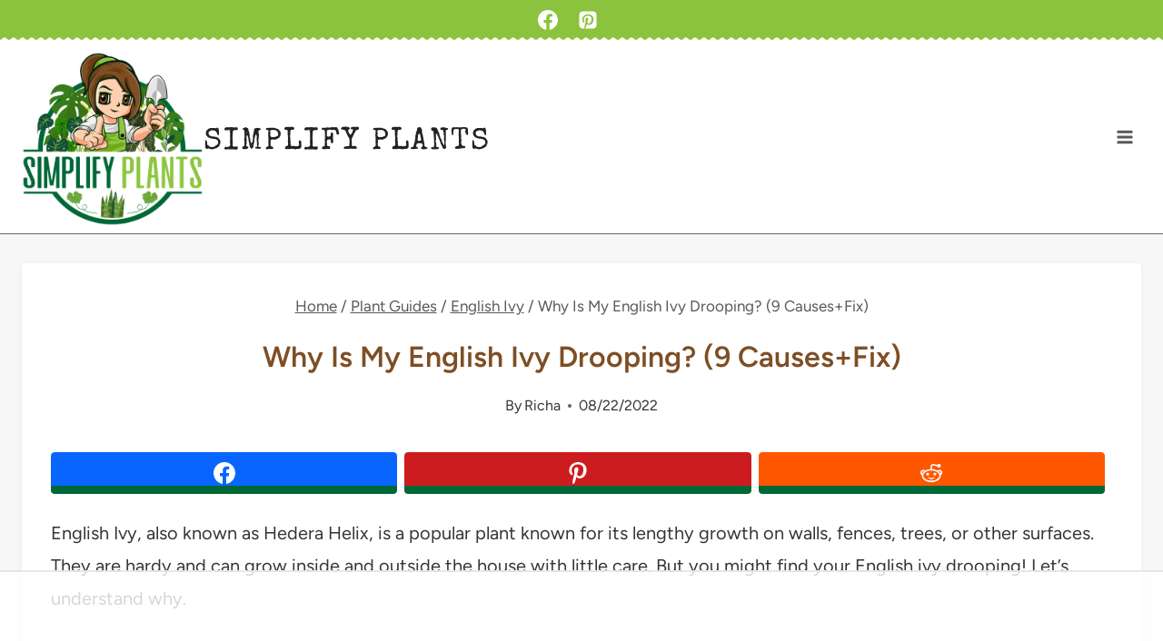

--- FILE ---
content_type: text/html; charset=UTF-8
request_url: https://simplifyplants.com/english-ivy-drooping/
body_size: 73422
content:
<!doctype html>
<html lang="en-US" prefix="og: https://ogp.me/ns#" class="no-js" itemtype="https://schema.org/Blog" itemscope>
<head>
	<meta charset="UTF-8">
	<meta name="viewport" content="width=device-width, initial-scale=1, minimum-scale=1">
	<script data-no-optimize="1" data-cfasync="false">!function(){"use strict";const t={adt_ei:{identityApiKey:"plainText",source:"url",type:"plaintext",priority:1},adt_eih:{identityApiKey:"sha256",source:"urlh",type:"hashed",priority:2},sh_kit:{identityApiKey:"sha256",source:"urlhck",type:"hashed",priority:3}},e=Object.keys(t);function i(t){return function(t){const e=t.match(/((?=([a-z0-9._!#$%+^&*()[\]<>-]+))\2@[a-z0-9._-]+\.[a-z0-9._-]+)/gi);return e?e[0]:""}(function(t){return t.replace(/\s/g,"")}(t.toLowerCase()))}!async function(){const n=new URL(window.location.href),o=n.searchParams;let a=null;const r=Object.entries(t).sort(([,t],[,e])=>t.priority-e.priority).map(([t])=>t);for(const e of r){const n=o.get(e),r=t[e];if(!n||!r)continue;const c=decodeURIComponent(n),d="plaintext"===r.type&&i(c),s="hashed"===r.type&&c;if(d||s){a={value:c,config:r};break}}if(a){const{value:t,config:e}=a;window.adthrive=window.adthrive||{},window.adthrive.cmd=window.adthrive.cmd||[],window.adthrive.cmd.push(function(){window.adthrive.identityApi({source:e.source,[e.identityApiKey]:t},({success:i,data:n})=>{i?window.adthrive.log("info","Plugin","detectEmails",`Identity API called with ${e.type} email: ${t}`,n):window.adthrive.log("warning","Plugin","detectEmails",`Failed to call Identity API with ${e.type} email: ${t}`,n)})})}!function(t,e){const i=new URL(e);t.forEach(t=>i.searchParams.delete(t)),history.replaceState(null,"",i.toString())}(e,n)}()}();
</script>	<style>img:is([sizes="auto" i], [sizes^="auto," i]) { contain-intrinsic-size: 3000px 1500px }</style>
	<style data-no-optimize="1" data-cfasync="false">
	.adthrive-ad {
		margin-top: 10px;
		margin-bottom: 10px;
		text-align: center;
		overflow-x: visible;
		clear: both;
		line-height: 0;
	}
	body.adthrive-device-desktop .adthrive-top-left-outer {
    right: -30px !important;
left: auto;
}
/* hide MV divs causing drop in rev may 31 2022 */
.mv_atf_ad_holder, .mv-sticky-slot {
display: none !important;
}
/* end hide MV divs causing drop in rev */

/* Prevent video player from expanding on desktop */
body.adthrive-device-desktop .adthrive-collapse-player,
body.adthrive-device-desktop #adthrive-contextual-container {
max-width: 600px;
height: auto!important;
}
body.adthrive-device-desktop div[id^="cls-video-container"] {
min-height: 360px!important; /* <- adjust as needed for particular site */
}
/* END prevent video player expanding */

/* White Background For Mobile Sticky Video Player */
.adthrive-collapse-mobile-background {
background-color: #fff!important;
}
.adthrive-top-collapse-close > svg > * {
stroke: black;
font-family: sans-serif;
}
.adthrive-top-collapse-wrapper-video-title,
.adthrive-top-collapse-wrapper-bar a a.adthrive-learn-more-link {
color: black!important;
}
/* END White Background For Mobile Sticky Video Player */

body.archive .adthrive-content,
body.archive div[id^="cls-video-container"],
body.search div[id^="cls-video-container"] {
  grid-column: 1 / -1;
}</style>
<script data-no-optimize="1" data-cfasync="false">
	window.adthriveCLS = {
		enabledLocations: ['Content', 'Recipe'],
		injectedSlots: [],
		injectedFromPlugin: true,
		branch: 'b74b326',bucket: 'prod',			};
	window.adthriveCLS.siteAds = {"betaTester":true,"targeting":[{"value":"6086fbd8fa0c1fa39070ab17","key":"siteId"},{"value":"62b4ebe23b98df696c191c5f","key":"organizationId"},{"value":"Simplify Plants","key":"siteName"},{"value":"AdThrive Edge","key":"service"},{"value":"on","key":"bidding"},{"value":["Gardening"],"key":"verticals"}],"siteUrl":"https://simplifyplants.com/","siteId":"6086fbd8fa0c1fa39070ab17","siteName":"Simplify Plants","breakpoints":{"tablet":768,"desktop":1024},"cloudflare":{"version":"b770817"},"adUnits":[{"sequence":1,"thirdPartyAdUnitName":null,"targeting":[{"value":["Sidebar"],"key":"location"}],"devices":["desktop"],"name":"Sidebar_1","sticky":false,"location":"Sidebar","dynamic":{"pageSelector":"body:not(.home)","spacing":0,"max":1,"lazyMax":null,"enable":true,"lazy":false,"elementSelector":".sidebar-inner-wrap > *","skip":1,"classNames":[],"position":"afterend","every":1,"enabled":true},"stickyOverlapSelector":"","adSizes":[[160,600],[336,280],[320,50],[300,600],[250,250],[1,1],[320,100],[300,1050],[300,50],[300,420],[300,250]],"priority":299,"autosize":true},{"sequence":9,"thirdPartyAdUnitName":null,"targeting":[{"value":["Sidebar"],"key":"location"},{"value":true,"key":"sticky"}],"devices":["desktop"],"name":"Sidebar_9","sticky":true,"location":"Sidebar","dynamic":{"pageSelector":"body:not(.home)","spacing":0,"max":1,"lazyMax":null,"enable":true,"lazy":false,"elementSelector":".primary-sidebar","skip":0,"classNames":[],"position":"beforeend","every":1,"enabled":true},"stickyOverlapSelector":".site-footer","adSizes":[[160,600],[336,280],[320,50],[300,600],[250,250],[1,1],[320,100],[300,1050],[300,50],[300,420],[300,250]],"priority":291,"autosize":true},{"sequence":null,"thirdPartyAdUnitName":null,"targeting":[{"value":["Content"],"key":"location"}],"devices":["desktop","tablet","phone"],"name":"Content","sticky":false,"location":"Content","dynamic":{"pageSelector":"body.archive","spacing":0,"max":3,"lazyMax":null,"enable":true,"lazy":false,"elementSelector":"#archive-container > article:nth-of-type(8n)","skip":0,"classNames":[],"position":"afterend","every":1,"enabled":true},"stickyOverlapSelector":"","adSizes":[[728,90],[336,280],[320,50],[468,60],[970,90],[250,250],[1,1],[320,100],[970,250],[300,50],[300,300],[552,334],[728,250],[300,250],[1,2]],"priority":199,"autosize":true},{"sequence":null,"thirdPartyAdUnitName":null,"targeting":[{"value":["Content"],"key":"location"}],"devices":["desktop"],"name":"Content","sticky":false,"location":"Content","dynamic":{"pageSelector":"body.single","spacing":0.85,"max":5,"lazyMax":94,"enable":true,"lazy":true,"elementSelector":".entry-content > p:nth-of-type(4n), .entry-content > ol > li, .entry-content > ul > li, .entry-content > .wp-block-image","skip":1,"classNames":[],"position":"afterend","every":1,"enabled":true},"stickyOverlapSelector":"","adSizes":[[728,90],[336,280],[320,50],[468,60],[970,90],[250,250],[1,1],[320,100],[970,250],[1,2],[300,50],[300,300],[552,334],[728,250],[300,250]],"priority":199,"autosize":true},{"sequence":null,"thirdPartyAdUnitName":null,"targeting":[{"value":["Content"],"key":"location"}],"devices":["tablet","phone"],"name":"Content","sticky":false,"location":"Content","dynamic":{"pageSelector":"body.single","spacing":0.6,"max":5,"lazyMax":94,"enable":true,"lazy":true,"elementSelector":".entry-content > p:nth-of-type(2n)","skip":2,"classNames":[],"position":"afterend","every":1,"enabled":true},"stickyOverlapSelector":"","adSizes":[[728,90],[336,280],[320,50],[468,60],[970,90],[250,250],[1,1],[320,100],[970,250],[1,2],[300,50],[300,300],[552,334],[728,250],[300,250]],"priority":199,"autosize":true},{"sequence":null,"thirdPartyAdUnitName":null,"targeting":[{"value":["Content"],"key":"location"}],"devices":["desktop"],"name":"Content","sticky":false,"location":"Content","dynamic":{"pageSelector":"body.page:not(.home)","spacing":0.85,"max":5,"lazyMax":94,"enable":true,"lazy":true,"elementSelector":".entry-content >*:not(h2):not(h3)","skip":4,"classNames":[],"position":"afterend","every":1,"enabled":true},"stickyOverlapSelector":"","adSizes":[[728,90],[336,280],[320,50],[468,60],[970,90],[250,250],[1,1],[320,100],[970,250],[1,2],[300,50],[300,300],[552,334],[728,250],[300,250]],"priority":199,"autosize":true},{"sequence":null,"thirdPartyAdUnitName":null,"targeting":[{"value":["Content"],"key":"location"}],"devices":["tablet","phone"],"name":"Content","sticky":false,"location":"Content","dynamic":{"pageSelector":"body.page:not(.home)","spacing":0.6,"max":5,"lazyMax":94,"enable":true,"lazy":true,"elementSelector":".entry-content >*:not(h2):not(h3)","skip":4,"classNames":[],"position":"afterend","every":1,"enabled":true},"stickyOverlapSelector":"","adSizes":[[728,90],[336,280],[320,50],[468,60],[970,90],[250,250],[1,1],[320,100],[970,250],[1,2],[300,50],[300,300],[552,334],[728,250],[300,250]],"priority":199,"autosize":true},{"sequence":null,"thirdPartyAdUnitName":null,"targeting":[{"value":["Below Post"],"key":"location"}],"devices":["phone","tablet","desktop"],"name":"Below_Post","sticky":false,"location":"Below Post","dynamic":{"pageSelector":"","spacing":0.6,"max":0,"lazyMax":10,"enable":true,"lazy":true,"elementSelector":".comment-respond, .comment-list > li","skip":0,"classNames":[],"position":"beforebegin","every":1,"enabled":true},"stickyOverlapSelector":"","adSizes":[[728,90],[336,280],[320,50],[468,60],[250,250],[1,1],[320,100],[300,250],[970,250],[728,250]],"priority":99,"autosize":true},{"sequence":null,"thirdPartyAdUnitName":null,"targeting":[{"value":["Footer"],"key":"location"},{"value":true,"key":"sticky"}],"devices":["tablet","phone","desktop"],"name":"Footer","sticky":true,"location":"Footer","dynamic":{"pageSelector":"body:not(.home)","spacing":0,"max":1,"lazyMax":null,"enable":true,"lazy":false,"elementSelector":"body","skip":0,"classNames":[],"position":"beforeend","every":1,"enabled":true},"stickyOverlapSelector":"","adSizes":[[320,50],[320,100],[728,90],[970,90],[468,60],[1,1],[300,50]],"priority":-1,"autosize":true}],"adDensityLayout":{"mobile":{"adDensity":0.26,"onePerViewport":false},"pageOverrides":[{"mobile":{"adDensity":0.27,"onePerViewport":false},"note":null,"pageSelector":"body.postid-263, body.postid-16","desktop":{"adDensity":0.27,"onePerViewport":false}},{"mobile":{"adDensity":0.28,"onePerViewport":false},"note":null,"pageSelector":"body.postid-3504170","desktop":{"adDensity":0.27,"onePerViewport":false}}],"desktop":{"adDensity":0.26,"onePerViewport":false}},"adDensityEnabled":true,"dynamicAdDensityLayout":{"mobile":0.3,"desktop":0.3},"siteExperiments":[],"adTypes":{"sponsorTileDesktop":true,"interscrollerDesktop":true,"nativeBelowPostDesktop":true,"miniscroller":true,"largeFormatsMobile":true,"nativeMobileContent":true,"inRecipeRecommendationMobile":true,"nativeMobileRecipe":true,"sponsorTileMobile":true,"expandableCatalogAdsMobile":true,"frameAdsMobile":true,"outstreamMobile":true,"nativeHeaderMobile":true,"frameAdsDesktop":true,"inRecipeRecommendationDesktop":true,"expandableFooterDesktop":true,"nativeDesktopContent":true,"outstreamDesktop":true,"animatedFooter":true,"skylineHeader":false,"expandableFooter":true,"nativeDesktopSidebar":true,"videoFootersMobile":true,"videoFootersDesktop":true,"interscroller":true,"nativeDesktopRecipe":true,"nativeHeaderDesktop":true,"nativeBelowPostMobile":true,"expandableCatalogAdsDesktop":true,"largeFormatsDesktop":true},"adOptions":{"theTradeDesk":true,"usCmpClickWrap":{"enabled":false,"regions":[]},"undertone":true,"sidebarConfig":{"dynamicStickySidebar":{"minHeight":2100,"enabled":true,"blockedSelectors":[]}},"footerCloseButton":false,"teads":true,"seedtag":true,"pmp":true,"thirtyThreeAcross":true,"sharethrough":true,"optimizeVideoPlayersForEarnings":true,"removeVideoTitleWrapper":true,"pubMatic":true,"contentTermsFooterEnabled":true,"chicory":false,"infiniteScroll":false,"longerVideoAdPod":true,"yahoossp":true,"spa":false,"stickyContainerConfig":{"recipeDesktop":{"minHeight":null,"enabled":false},"blockedSelectors":[],"stickyHeaderSelectors":[],"content":{"minHeight":250,"enabled":true},"recipeMobile":{"minHeight":null,"enabled":false}},"gatedPrint":{"printClasses":[],"siteEmailServiceProviderId":null,"defaultOptIn":false,"closeButtonEnabled":false,"enabled":false,"newsletterPromptEnabled":false},"yieldmo":true,"footerSelector":"","consentMode":{"enabled":false,"customVendorList":""},"amazonUAM":true,"gamMCMEnabled":true,"gamMCMChildNetworkCode":"21822621867","stickyContainerAds":false,"rubicon":true,"conversant":true,"openx":true,"customCreativeEnabled":true,"mobileHeaderHeight":1,"secColor":"#000000","unruly":true,"mediaGrid":true,"bRealTime":true,"adInViewTime":null,"regulatory":{"privacyPolicyUrl":"","termsOfServiceUrl":""},"gumgum":true,"comscoreFooter":false,"desktopInterstitial":true,"contentAdXExpansionDesktop":true,"amx":true,"footerCloseButtonDesktop":false,"ozone":true,"isAutoOptimized":true,"comscoreTAL":true,"targetaff":false,"bgColor":"#FFFFFF","advancePlaylistOptions":{"playlistPlayer":{"enabled":true},"relatedPlayer":{"enabled":true,"applyToFirst":true}},"kargo":true,"liveRampATS":true,"footerCloseButtonMobile":false,"interstitialBlockedPageSelectors":"body.home","prioritizeShorterVideoAds":true,"allowSmallerAdSizes":true,"comscore":"HomeDIY","blis":true,"wakeLock":{"desktopEnabled":true,"mobileValue":30,"mobileEnabled":true,"desktopValue":30},"mobileInterstitial":true,"tripleLift":true,"sensitiveCategories":["alc","ast","cbd","cosm","dat","gamc","pol","rel","sst","ssr","srh","ske","tob","wtl"],"liveRamp":true,"adthriveEmailIdentity":true,"criteo":true,"nativo":true,"infiniteScrollOptions":{"selector":"","heightThreshold":0},"siteAttributes":{"mobileHeaderSelectors":[],"desktopHeaderSelectors":[]},"dynamicContentSlotLazyLoading":true,"clsOptimizedAds":true,"ogury":true,"verticals":["Gardening"],"inImage":false,"stackadapt":true,"usCMP":{"regions":[],"defaultOptIn":false,"enabled":false,"strictMode":false},"contentAdXExpansionMobile":true,"advancePlaylist":true,"medianet":true,"delayLoading":true,"inImageZone":null,"appNexus":true,"rise":true,"liveRampId":"","infiniteScrollRefresh":false,"indexExchange":true},"siteAdsProfiles":[],"thirdPartySiteConfig":{"partners":{"discounts":[]}},"featureRollouts":{"dynamic-ad-density":{"featureRolloutId":7,"data":null,"enabled":false},"erp":{"featureRolloutId":19,"data":null,"enabled":false}},"videoPlayers":{"contextual":{"autoplayCollapsibleEnabled":false,"overrideEmbedLocation":false,"defaultPlayerType":"static"},"videoEmbed":"wordpress","footerSelector":".footer","contentSpecificPlaylists":[],"players":[{"playlistId":"QdnSZVz7","pageSelector":"","devices":["mobile"],"mobileLocation":"top-center","description":"","skip":0,"title":"MY LATEST VIDEOS","type":"stickyPlaylist","enabled":true,"footerSelector":".footer","formattedType":"Sticky Playlist","elementSelector":"body.single .entry-content > .wp-block-image, .body.single .entry-content > figure, body.single .entry-content > p:has(img), body.single .entry-content > p:nth-of-type(4), body.search article:nth-of-type(4), body.archive article:nth-of-type(4)","id":4073318,"position":"afterend","saveVideoCloseState":false,"shuffle":true,"mobileHeaderSelector":null,"playerId":"ToViDV84","isCompleted":true},{"playlistId":"","pageSelector":"","devices":["mobile"],"mobileLocation":"top-center","description":"","skip":1,"title":"Sticky related player - mobile","type":"stickyRelated","enabled":true,"formattedType":"Sticky Related","elementSelector":".entry-content > p","id":4073316,"position":"afterend","saveVideoCloseState":false,"shuffle":false,"mobileHeaderSelector":null,"playerId":"lrIt9g7m"},{"playlistId":"QdnSZVz7","pageSelector":"","devices":["desktop"],"description":"","skip":0,"title":"","type":"stickyPlaylist","enabled":true,"formattedType":"Sticky Playlist","elementSelector":"body.single .entry-content > .wp-block-image, .body.single .entry-content > figure, body.single .entry-content > p:has(img), body.single .entry-content > p:nth-of-type(4), body.search article:nth-of-type(4), body.archive article:nth-of-type(4)","id":4081227,"position":"afterend","saveVideoCloseState":false,"shuffle":false,"mobileHeaderSelector":null,"playerId":"ToViDV84"},{"devices":["desktop","mobile"],"formattedType":"Stationary Related","description":"","id":4073314,"title":"Stationary related player - desktop and mobile","type":"stationaryRelated","enabled":true,"playerId":"lrIt9g7m"},{"playlistId":"","pageSelector":"","devices":["desktop"],"description":"","skip":1,"title":"","type":"stickyRelated","enabled":true,"elementSelector":".entry-content > p","id":4086705,"position":"afterend","saveVideoCloseState":false,"shuffle":false,"mobileHeaderSelector":null,"playerId":"lrIt9g7m"}],"partners":{"theTradeDesk":true,"unruly":true,"mediaGrid":true,"undertone":true,"gumgum":true,"seedtag":true,"amx":true,"ozone":true,"pmp":true,"kargo":true,"stickyOutstream":{"desktop":{"enabled":true},"blockedPageSelectors":"","mobileLocation":"bottom-left","allowOnHomepage":false,"mobile":{"enabled":true},"saveVideoCloseState":false,"mobileHeaderSelector":null,"allowForPageWithStickyPlayer":{"enabled":true}},"sharethrough":true,"blis":true,"tripleLift":true,"pubMatic":true,"criteo":true,"yahoossp":true,"nativo":true,"stackadapt":true,"yieldmo":true,"amazonUAM":true,"medianet":true,"rubicon":true,"appNexus":true,"rise":true,"openx":true,"indexExchange":true}}};</script>

<script data-no-optimize="1" data-cfasync="false">
(function(w, d) {
	w.adthrive = w.adthrive || {};
	w.adthrive.cmd = w.adthrive.cmd || [];
	w.adthrive.plugin = 'adthrive-ads-3.10.0';
	w.adthrive.host = 'ads.adthrive.com';
	w.adthrive.integration = 'plugin';

	var commitParam = (w.adthriveCLS && w.adthriveCLS.bucket !== 'prod' && w.adthriveCLS.branch) ? '&commit=' + w.adthriveCLS.branch : '';

	var s = d.createElement('script');
	s.async = true;
	s.referrerpolicy='no-referrer-when-downgrade';
	s.src = 'https://' + w.adthrive.host + '/sites/6086fbd8fa0c1fa39070ab17/ads.min.js?referrer=' + w.encodeURIComponent(w.location.href) + commitParam + '&cb=' + (Math.floor(Math.random() * 100) + 1) + '';
	var n = d.getElementsByTagName('script')[0];
	n.parentNode.insertBefore(s, n);
})(window, document);
</script>
<link rel="dns-prefetch" href="https://ads.adthrive.com/"><link rel="preconnect" href="https://ads.adthrive.com/"><link rel="preconnect" href="https://ads.adthrive.com/" crossorigin>
<!-- Search Engine Optimization by Rank Math PRO - https://rankmath.com/ -->
<title>Why Is My English Ivy Drooping? (9 Causes+Fix) &raquo; Simplify Plants</title>
<style>.flying-press-lazy-bg{background-image:none!important;}</style>
<link rel='preload' href='https://simplifyplants.com/wp-content/themes/restored316-limoncella/images/bottom-of-nav.png' as='image' fetchpriority='high' />
<link rel='preload' href='https://simplifyplants.com/wp-content/uploads/2025/06/SimplifyPlants-Logo.png' as='image' imagesrcset='https://simplifyplants.com/wp-content/uploads/2025/06/SimplifyPlants-Logo.png 500w, https://simplifyplants.com/wp-content/uploads/2025/06/SimplifyPlants-Logo-300x300.png 300w, https://simplifyplants.com/wp-content/uploads/2025/06/SimplifyPlants-Logo-150x150.png 150w' imagesizes='(max-width: 500px) 100vw, 500px'/>
<link rel='preload' href='https://simplifyplants.com/wp-content/uploads/2022/07/English-Ivy-droop-1024x683.jpeg' as='image' imagesrcset='https://simplifyplants.com/wp-content/uploads/2022/07/English-Ivy-droop-1024x683.jpeg 1024w, https://simplifyplants.com/wp-content/uploads/2022/07/English-Ivy-droop-300x200.jpeg 300w, https://simplifyplants.com/wp-content/uploads/2022/07/English-Ivy-droop-768x512.jpeg 768w, https://simplifyplants.com/wp-content/uploads/2022/07/English-Ivy-droop-735x490.jpeg 735w, https://simplifyplants.com/wp-content/uploads/2022/07/English-Ivy-droop-335x223.jpeg 335w, https://simplifyplants.com/wp-content/uploads/2022/07/English-Ivy-droop-347x231.jpeg 347w, https://simplifyplants.com/wp-content/uploads/2022/07/English-Ivy-droop-520x347.jpeg 520w, https://simplifyplants.com/wp-content/uploads/2022/07/English-Ivy-droop-640x427.jpeg 640w, https://simplifyplants.com/wp-content/uploads/2022/07/English-Ivy-droop-960x640.jpeg 960w, https://simplifyplants.com/wp-content/uploads/2022/07/English-Ivy-droop-1080x720.jpeg 1080w, https://simplifyplants.com/wp-content/uploads/2022/07/English-Ivy-droop.jpeg 1200w' imagesizes='(max-width: 1024px) 100vw, 1024px'/>
<link rel='preload' href='https://simplifyplants.com/wp-content/uploads/2023/03/Richa-Profile-Shot-2.png' as='image' imagesrcset='https://simplifyplants.com/wp-content/uploads/2023/03/Richa-Profile-Shot-2.png 500w, https://simplifyplants.com/wp-content/uploads/2023/03/Richa-Profile-Shot-2-300x300.png 300w, https://simplifyplants.com/wp-content/uploads/2023/03/Richa-Profile-Shot-2-150x150.png 150w' imagesizes='auto, (max-width: 500px) 100vw, 500px'/>
<link rel='preload' href='https://simplifyplants.com/wp-content/fonts/figtree/_Xmu-HUzqDCFdgfMm4GND65o.woff2' as='font' type='font/woff2' fetchpriority='high' crossorigin='anonymous'><link rel='preload' href='https://simplifyplants.com/wp-content/fonts/figtree/_Xms-HUzqDCFdgfMm4S9DQ.woff2' as='font' type='font/woff2' fetchpriority='high' crossorigin='anonymous'><link rel='preload' href='https://simplifyplants.com/wp-content/fonts/special-elite/XLYgIZbkc4JPUL5CVArUVL0ntnAOSA.woff2' as='font' type='font/woff2' fetchpriority='high' crossorigin='anonymous'>
<style id="flying-press-css">.essb_links{clear:both;margin:1em 0;word-wrap:normal!important}.essb_links li,.essb_links li a,.essb_links li a .essb_icon,.essb_links li a .essb_network_name,.essb_links ul{text-transform:none;-webkit-box-sizing:content-box;box-sizing:content-box;-webkit-font-smoothing:antialiased;background-image:none;border:0;outline:0;margin:0;padding:0;font-size:100%;font-weight:400;line-height:1em;-webkit-transform:translate(0,0);transform:translate(0,0)}.essb_links li,.essb_links ul{margin:0!important;padding:0!important;list-style:none!important}.essb_links li,.essb_links li a,.essb_links li a .essb_icon,.essb_links li a .essb_network_name{vertical-align:middle;display:inline-block}.essb_links li a{background-clip:padding-box;margin:2px 5px 2px 0;font-size:100%;text-decoration:none;-webkit-transition:all .2s linear;transition:all .2s linear;color:#fff!important}.essb_links .essb_icon{background-position:50%;background-repeat:no-repeat;width:36px;height:36px}.essb-followme.essb-followme-full .essb_links,.essb_links .essb_vertical_name li a,.essb_links.essb_counter_modern_bottom.essb_counters .essb_icon,.essb_links.essb_links_center,.essb_links.essb_links_center li,.essb_links.essb_links_center li a,.essb_links.essb_network_align_center{text-align:center}.essb-forced-hidden-always,.essb-pin .essb_links .essb-location-customize,.essb_displayed_sidebar .essb-sidebar-closed-clicked .essb_network_name,.essb_displayed_sidebar .essb_item.essb_after_more,.essb_displayed_sidebar .essb_link_less,.essb_displayed_sidebar:hover .essb_link_sidebar-close .essb_network_name,.essb_displayed_sidebar_right .essb_item.essb_after_more,.essb_links .essb_force_hide_name .essb_network_name,.essb_links .essb_hide_icon .essb_icon,.essb_links .essb_hide_icon .essb_svg_icon{display:none!important}.essb_displayed_sidebar_right .essb_links_list li.essb_totalcount_item .essb_t_l_big,.essb_displayed_sidebar_right .essb_links_list li.essb_totalcount_item .essb_t_r_big,.essb_links .essb_force_hide_name .essb_icon,.essb_links .essb_force_hide_name .essb_svg_icon,.essb_links.essb_displayed_sidebar .essb_totalcount_item .essb_t_l,.essb_links.essb_displayed_sidebar .essb_totalcount_item .essb_t_l_big,.essb_links.essb_displayed_sidebar .essb_totalcount_item .essb_t_r,.essb_links.essb_displayed_sidebar .essb_totalcount_item .essb_t_r_big,.essb_links.essb_width_flex li:last-of-type,.essb_links.essb_width_flex.essb_displayed_sidebar li:not(.essb_totalcount_item){margin-right:0!important}.essb-followme.essb-followme-left .essb_links .essb_totalcount_item .essb_t_l_big,.essb_links .essb_hide_name a .essb_icon,.essb_links li a .essb_network_name.essb_noname{margin-right:0}.essb_links .essb_icon:before{text-align:center;position:absolute;top:9px;left:9px;font-size:18px!important}.essb_links li a .essb_network_name{margin-right:15px;font-size:14px}.essb_links.essb_width_flex ul{-webkit-flex-direction:row;flex-direction:row;align-items:stretch;display:flex}.essb_links.essb_width_flex li{-webkit-flex:1;flex:1;transition:flex .1s ease-in-out}.essb_links.essb_width_flex li:not(.essb_totalcount_item):hover{-webkit-flex:1.3;flex:1.3}.essb_links.essb_width_flex li:not(.essb_totalcount_item){margin-right:8px!important}.essb_links.essb_width_flex li a{width:100%;white-space:nowrap!important}.essb_links .essb-s-c-light,.essb_links .essb-s-ch-light:hover{fill:#fff;color:#fff!important}.essb_links .essb-s-bgh-dark,.essb_links.essb_template_clear-retina li a:focus .essb_icon,.essb_links.essb_template_clear-retina li a:hover .essb_icon,.essb_links.essb_template_grey-round-retina li a:focus,.essb_links.essb_template_grey-round-retina li a:hover{background-color:#212121!important}.essb_links .essb_link_svg_icon .essb_icon{justify-content:center;align-items:center;display:inline-flex}.essb_links .essb_link_svg_icon svg{fill:currentColor;width:auto;height:18px}.essb_links .essb-s-bg-network,.essb_links .essb-s-bgh-network:hover{background-color:var(--essb-network)!important}.essb_links .essb_link_facebook,.essb_links .essb_link_facebook_like{--essb-network:#0866ff}.essb_links .essb_link_pinterest{--essb-network:#cd1c1f}.essb_links .essb_link_reddit{--essb-network:#ff5700}.essb_links.essb_template_default4-retina a{box-shadow:inset 0 -4px #00000026;-webkit-border-radius:4px;border-radius:4px;font-weight:700;-webkit-box-shadow:inset 0 -4px #0003}.essb_links.essb_template_default4-retina a:focus,.essb_links.essb_template_default4-retina a:hover{background-color:#363636!important}.essb_links.essb_template_glow-retina li a:focus,.essb_links.essb_template_glow-retina li a:hover{-webkit-transform:translateY(-3px);transform:translateY(-3px);box-shadow:0 5px 20px #00000040!important}.essb_links.essb_template_glow-retina a{box-shadow:none;-webkit-box-shadow:none;margin:5px 5px 5px 0;font-weight:600}.essb_links.essb_template_glow-retina .essb_icon{width:38px;height:42px}.essb_links.essb_template_glow-retina .essb_icon:before{font-size:20px!important;top:11px!important}body{margin:0}main{min-width:0;display:block}h1{margin:.67em 0;font-size:2em}hr{box-sizing:content-box;height:0;overflow:visible}a{background-color:#fff0}b,strong{font-weight:700}small{font-size:80%}img{border-style:none}button,input,optgroup,select,textarea{margin:0;font-size:100%}button,input{overflow:visible}button,select{text-transform:none}button,[type=button],[type=reset],[type=submit]{-webkit-appearance:button}textarea{overflow:auto}[type=checkbox],[type=radio]{box-sizing:border-box;padding:0}[type=number]::-webkit-inner-spin-button,[type=number]::-webkit-outer-spin-button{height:auto}[type=search]{-webkit-appearance:textfield;outline-offset:-2px}[type=search]::-webkit-search-decoration{-webkit-appearance:none}::-webkit-file-upload-button{-webkit-appearance:button;font:inherit}:root{--global-gray-400:#cbd5e0;--global-gray-500:#a0aec0;--global-xs-spacing:1em;--global-sm-spacing:1.5rem;--global-md-spacing:2rem;--global-lg-spacing:2.5em;--global-xl-spacing:3.5em;--global-xxl-spacing:5rem;--global-edge-spacing:1.5rem;--global-boxed-spacing:2rem;--global-font-size-small:clamp(.8rem,.73rem + .217vw,.9rem);--global-font-size-medium:clamp(1.1rem,.995rem + .326vw,1.25rem);--global-font-size-large:clamp(1.75rem,1.576rem + .543vw,2rem);--global-font-size-larger:clamp(2rem,1.6rem + 1vw,2.5rem);--global-font-size-xxlarge:clamp(2.25rem,1.728rem + 1.63vw,3rem)}h1,h2,h3,h4,h5,h6{margin:0;padding:0}h1 a,h2 a,h3 a,h4 a,h5 a,h6 a{color:inherit;text-decoration:none}dfn,cite,em,i{font-style:italic}html{box-sizing:border-box}*,:before,:after{box-sizing:inherit}hr{border:0;border-bottom:2px solid var(--global-gray-400);height:0}ul,ol{margin:0 0 1.5em 1.5em;padding:0}ul.aligncenter,ol.aligncenter{list-style:none}ul{list-style:outside}li>ul,li>ol{margin-bottom:0;margin-left:1.5em}img{max-width:100%;height:auto;display:block}figure{margin:.5em 0}a{color:var(--global-palette-highlight);text-underline-offset:.1em;transition:all .1s linear}a:hover,a:focus,a:active{color:var(--global-palette-highlight-alt);text-underline-offset:.25em}a:hover,a:active{outline:0}.inner-link-style-normal a:not(.button),.widget-area.inner-link-style-normal a:not(.button){text-decoration:underline}.screen-reader-text{clip:rect(1px,1px,1px,1px);width:1px;height:1px;overflow:hidden;word-wrap:normal!important;position:absolute!important}.screen-reader-text:focus{color:#21759b;z-index:100000;background-color:#f1f1f1;border-radius:3px;width:auto;height:auto;padding:15px 23px 14px;font-size:.875rem;font-weight:700;line-height:normal;text-decoration:none;display:block;top:5px;left:5px;box-shadow:0 0 2px 2px #0009;clip:auto!important}:where(html:not(.no-js)) .hide-focus-outline :focus,#primary[tabindex="-1"]:focus{outline:0}textarea{width:100%}input[type=text],input[type=email],input[type=url],input[type=password],input[type=search],input[type=number],input[type=tel],input[type=range],input[type=date],input[type=month],input[type=week],input[type=time],input[type=datetime],input[type=datetime-local],input[type=color],textarea{-webkit-appearance:none;color:var(--global-palette5);border:1px solid var(--global-gray-400);background:var(--global-palette9);border-radius:3px;max-width:100%;padding:.4em .5em;box-shadow:0 0 0 -7px #fff0}::-webkit-input-placeholder{color:var(--global-palette6)}::-moz-placeholder{color:var(--global-palette6);opacity:1}:placeholder-shown{color:var(--global-palette6)}:-ms-placeholder-shown{color:var(--global-palette6)}::placeholder{color:var(--global-palette6)}input[type=text]:focus,input[type=email]:focus,input[type=url]:focus,input[type=password]:focus,input[type=search]:focus,input[type=number]:focus,input[type=tel]:focus,input[type=range]:focus,input[type=date]:focus,input[type=month]:focus,input[type=week]:focus,input[type=time]:focus,input[type=datetime]:focus,input[type=datetime-local]:focus,input[type=color]:focus,textarea:focus{color:var(--global-palette3);border-color:var(--global-palette6);outline:0;box-shadow:0 5px 15px -7px #0000001a}.search-form{position:relative}.search-form input[type=search],.search-form input.search-field{width:100%;padding-right:60px}.search-form .search-submit[type=submit]{color:#fff0;z-index:2;width:50px;box-shadow:none;background:#fff0;border:0;border-radius:0;padding:8px 12px 7px;position:absolute;top:0;bottom:0;right:0;overflow:hidden}.search-form .search-submit[type=submit]:hover,.search-form .search-submit[type=submit]:focus{color:#fff0;box-shadow:none;background:#fff0}.search-form .kadence-search-icon-wrap{text-align:center;z-index:3;cursor:pointer;pointer-events:none;width:50px;height:100%;color:var(--global-palette6);text-shadow:none;background:0 0;justify-content:center;align-items:center;padding:0;display:flex;position:absolute;top:0;right:0}.search-form .search-submit[type=submit]:hover~.kadence-search-icon-wrap{color:var(--global-palette4)}button,.button,.wp-block-button__link,.wp-element-button,input[type=button],input[type=reset],input[type=submit]{background:var(--global-palette-btn-bg);color:var(--global-palette-btn);cursor:pointer;border:0;border-radius:3px;padding:.4em 1em;font-family:inherit;font-size:1.125rem;line-height:1.6;text-decoration:none;transition:all .2s;display:inline-block;box-shadow:0 0 0 -7px #fff0}button:visited,.button:visited,.wp-block-button__link:visited,.wp-element-button:visited,input[type=button]:visited,input[type=reset]:visited,input[type=submit]:visited{background:var(--global-palette-btn-bg);color:var(--global-palette-btn)}button:hover,button:focus,button:active,.button:hover,.button:focus,.button:active,.wp-block-button__link:hover,.wp-block-button__link:focus,.wp-block-button__link:active,.wp-element-button:hover,.wp-element-button:focus,.wp-element-button:active,input[type=button]:hover,input[type=button]:focus,input[type=button]:active,input[type=reset]:hover,input[type=reset]:focus,input[type=reset]:active,input[type=submit]:hover,input[type=submit]:focus,input[type=submit]:active{color:var(--global-palette-btn-hover);background:var(--global-palette-btn-bg-hover);box-shadow:0 15px 25px -7px #0000001a}button:disabled,button.disabled,.button:disabled,.button.disabled,.wp-block-button__link:disabled,.wp-block-button__link.disabled,.wp-element-button:disabled,.wp-element-button.disabled,input[type=button]:disabled,input[type=button].disabled,input[type=reset]:disabled,input[type=reset].disabled,input[type=submit]:disabled,input[type=submit].disabled{cursor:not-allowed;opacity:.5}.kadence-svg-iconset{align-self:center;display:inline-flex}.kadence-svg-iconset svg{width:1em;height:1em}.kadence-svg-iconset.svg-baseline svg{position:relative;top:.125em}.kt-clear:before,.kt-clear:after{content:" ";display:table}.kt-clear:after{clear:both}.content-area{margin:var(--global-xxl-spacing)0}.entry-content{word-break:break-word}.site-container,.site-header-row-layout-contained,.site-footer-row-layout-contained,.entry-hero-layout-contained,.alignfull>.wp-block-cover__inner-container,.alignwide>.wp-block-cover__inner-container{padding:0 var(--global-content-edge-padding);margin:0 auto}.content-bg{background:#fff}@media screen and (width>=1025px){.has-sidebar .content-container{grid-gap:var(--global-xl-spacing);grid-template-columns:5fr 2fr;justify-content:center;display:grid}#secondary{grid-area:1/2;min-width:0}.has-sidebar .wp-site-blocks .content-container .alignwide,.has-sidebar .wp-site-blocks .content-container .alignfull{width:unset;max-width:unset;margin-left:0;margin-right:0}}@media screen and (width<=719px){.vs-sm-false{display:none!important}}#wrapper{overflow:clip}.aligncenter{clear:both;text-align:center;margin-left:auto;margin-right:auto;display:block}body.footer-on-bottom #wrapper{flex-direction:column;min-height:100vh;display:flex}body.footer-on-bottom #inner-wrap{flex:1 0 auto}.site-branding{max-height:inherit}.site-branding a.brand{color:inherit;max-height:inherit;flex-direction:row;align-items:center;gap:1em;text-decoration:none;display:flex}.site-branding a.brand img{display:block}.site-branding .site-title{margin:0}@media screen and (width<=719px){.site-branding.branding-mobile-layout-standard:not(.site-brand-logo-only) a.brand{flex-direction:row}}.site-header-row-center-column .brand:not(.has-logo-image) .site-title-wrap{text-align:center}.header-navigation ul ul.sub-menu,.header-navigation ul ul.submenu{z-index:1000;background:#fff;flex-direction:column;margin-left:0;display:none;position:absolute;top:100%;box-shadow:0 2px 13px #0000001a}body:not(.hide-focus-outline) .header-navigation li.menu-item--has-toggle>a:focus .dropdown-nav-toggle{opacity:.2}.header-navigation ul ul.sub-menu>li:last-child,.header-navigation ul ul.submenu>li:last-child{border-bottom:0}.header-navigation[class*=header-navigation-dropdown-animation-fade] ul ul.sub-menu,.header-navigation[class*=header-navigation-dropdown-animation-fade] ul ul.submenu{opacity:0;visibility:hidden;clip:rect(1px,1px,1px,1px);height:1px;transition:all .2s;display:block;overflow:hidden;transform:translate(0,0)}.header-navigation[class*=header-navigation-dropdown-animation-fade]:not(.click-to-open) ul li:hover>ul,.header-navigation[class*=header-navigation-dropdown-animation-fade]:not(.click-to-open) ul li.menu-item--toggled-on>ul,.header-navigation[class*=header-navigation-dropdown-animation-fade]:not(.click-to-open) ul li:not(.menu-item--has-toggle):focus>ul{opacity:1;visibility:visible;clip:auto;height:auto;overflow:visible;transform:translate(0,0)}.wp-site-blocks .nav--toggle-sub .dropdown-nav-special-toggle{pointer-events:none;border-radius:0;width:.9em;height:auto;display:block;inset:0 .7em 0 auto;overflow:hidden;box-shadow:none!important;background:#fff0!important;border:0!important;margin:0 -.1em 0 0!important;padding:0!important;position:absolute!important}.wp-site-blocks .nav--toggle-sub .sub-menu .dropdown-nav-special-toggle{width:2.6em;right:0;margin:0!important}.nav--toggle-sub .dropdown-nav-special-toggle:focus{z-index:10}.nav--toggle-sub .dropdown-nav-toggle{width:.7em;height:.7em;font-size:inherit;width:.9em;height:.9em;font-size:.9em;line-height:inherit;background:#fff0;border:none;border-radius:0;margin:0;padding:0;transition:opacity .2s;display:inline-flex;position:absolute;top:50%;right:0;overflow:visible;transform:translateY(-50%)}.nav--toggle-sub ul ul .dropdown-nav-toggle{right:.2em}.nav--toggle-sub ul ul .dropdown-nav-toggle .kadence-svg-iconset{transform:rotate(-90deg)}.nav--toggle-sub li.menu-item-has-children{position:relative}.nav-drop-title-wrap{padding-right:1em;display:block;position:relative}.nav--toggle-sub:not(.click-to-open) li:hover>ul,.nav--toggle-sub li.menu-item--toggled-on>ul,.nav--toggle-sub li:not(.menu-item--has-toggle):focus>ul,.nav--toggle-sub.click-to-open li.menu-item--has-toggle>ul.opened,.nav--toggle-sub li:not(.menu-item--has-toggle):focus-within>ul{display:block}@media (hover:none){.wp-site-blocks .nav--toggle-sub .menu-item--has-toggle:not(.menu-item--toggled-on) .dropdown-nav-special-toggle{pointer-events:all;width:100%;left:0;margin-right:0!important;right:0!important}.wp-site-blocks .nav--toggle-sub .menu-item--has-toggle:not(.menu-item--toggled-on)>a{pointer-events:none}}.header-navigation[class*=header-navigation-style-underline] .header-menu-container>ul>li>a{position:relative}.header-navigation[class*=header-navigation-style-underline] .header-menu-container>ul>li>a:after{content:"";background:currentColor;width:100%;height:2px;transition:transform .2s ease-in-out,color ease-in-out;position:absolute;bottom:0;right:50%;transform:scale(0)translate(-50%)}.header-navigation[class*=header-navigation-style-underline] .header-menu-container>ul>li>a:hover:after{transform:scale(1)translate(50%)}.header-navigation,.header-menu-container{display:flex}.header-navigation li.menu-item>a{width:100%;color:var(--global-palette4);text-decoration:none;transition:all .2s ease-in-out;display:block;transform:translate(0,0)}.header-navigation li.menu-item>a:hover,.header-navigation li.menu-item>a:focus{color:var(--global-palette-highlight)}.header-navigation ul.sub-menu,.header-navigation ul.submenu{margin:0;padding:0;list-style:none;display:block}.header-navigation ul li.menu-item>a{padding:.6em .5em}.header-navigation ul ul li.menu-item>a{outline-offset:-2px;width:200px;padding:1em}.header-navigation ul ul ul.sub-menu,.header-navigation ul ul ul.submenu{min-height:100%;top:0;left:100%;right:auto}.header-navigation .menu{flex-wrap:wrap;justify-content:center;align-items:center;margin:0;padding:0;list-style:none;display:flex}.menu-toggle-open{box-shadow:none;background:#fff0;align-items:center;display:flex}.menu-toggle-open .menu-toggle-icon{display:flex}.menu-toggle-open:hover,.menu-toggle-open:focus{box-shadow:none;background:#fff0;border-color:currentColor}.menu-toggle-open.menu-toggle-style-default{border:0}.wp-site-blocks .menu-toggle-open{box-shadow:none}.mobile-navigation{width:100%}.mobile-navigation a{width:100%;padding:.6em .5em;text-decoration:none;display:block}.mobile-navigation ul{margin:0;padding:0;list-style:none;display:block}.drawer-nav-drop-wrap{display:flex;position:relative}.drawer-nav-drop-wrap a{color:inherit}.drawer-nav-drop-wrap .drawer-sub-toggle{color:inherit;box-shadow:none;background:#fff0;border:0;border-radius:0;padding:.5em .7em;line-height:normal;display:flex}.drawer-nav-drop-wrap .drawer-sub-toggle[aria-expanded=true] svg{transform:rotate(180deg)}.mobile-navigation ul ul{padding-left:1em;transition:all .2s ease-in-out}.mobile-navigation ul.has-collapse-sub-nav ul.sub-menu{display:none}body[class*=amp-mode-] .mobile-navigation ul ul{display:block}.mobile-navigation ul ul ul ul ul ul{padding-left:0}.popup-drawer{z-index:100000;transition:opacity .25s ease-in,left 0s .25s,right 0s .25s;display:none;position:fixed;inset:0 99999rem 0 -99999rem}.popup-drawer .drawer-overlay{opacity:0;background-color:#0006;transition:opacity .2s ease-in-out;position:fixed;inset:0}.popup-drawer .drawer-inner{color:#fff;opacity:0;background:#090c10;flex-direction:column;width:100%;max-width:90%;transition:transform .3s cubic-bezier(.77,.2,.05,1),opacity .25s cubic-bezier(.77,.2,.05,1);display:flex;position:fixed;top:0;bottom:0;right:0;overflow:auto;transform:translate(100%);box-shadow:0 0 2rem #0000001a}.popup-drawer .drawer-header{justify-content:flex-end;min-height:calc(1.2em + 24px);padding:0 1.5em;display:flex}.popup-drawer .drawer-header .drawer-toggle{color:inherit;box-shadow:none;background:#fff0;border:0;border-radius:0;padding:.6em .15em;font-size:24px;line-height:1;display:flex}.popup-drawer .drawer-header .drawer-toggle:hover{box-shadow:none}.popup-drawer .drawer-content{padding:0 1.5em 1.5em}@media screen and (width<=1024px){.animate-body-popup #inner-wrap,.animate-body-popup .site-header-row,.animate-body-popup #colophon{transition:transform .3s cubic-bezier(.77,.2,.05,1);transform:none}}.popup-drawer .drawer-header .drawer-toggle{box-sizing:content-box;width:1em;height:1em;font-size:24px;position:relative}.drawer-toggle .toggle-close-bar{transform-origin:50%;opacity:0;background:currentColor;border-radius:.08em;width:.75em;height:.08em;margin-top:-.04em;margin-left:-.375em;transition:transform .3s cubic-bezier(.77,.2,.05,1) .2s,opacity .3s cubic-bezier(.77,.2,.05,1) .2s;position:absolute;top:50%;left:50%;transform:rotate(45deg)translate(-50%)}.drawer-toggle .toggle-close-bar:last-child{transform:rotate(-45deg)translate(50%)}.popup-drawer .drawer-content.content-valign-middle{flex-direction:column;justify-content:safe center;min-height:calc(100% + -1.2em - 24px);padding-bottom:calc(1.2em + 24px);display:flex;overflow:auto}.popup-drawer .drawer-content.content-align-center{text-align:center}.popup-drawer .drawer-content.content-align-center .site-header-item{justify-content:center}body[class*=showing-popup-drawer-]{overflow:hidden}#main-header{display:none}#masthead{z-index:11;position:relative}@media screen and (width>=1025px){#main-header{display:block}#mobile-header{display:none}}.site-header-row{grid-template-columns:auto auto;display:grid}.site-header-row.site-header-row-center-column{grid-template-columns:1fr auto 1fr}.site-header-row.site-header-row-only-center-column{justify-content:center;display:flex}.site-header-row.site-header-row-only-center-column .site-header-section-center{flex-grow:1}.site-header-row-layout-fullwidth>.site-header-row-container-inner>.site-container{max-width:none}@media screen and (width<=719px){.site-header-focus-item.site-header-row-mobile-layout-fullwidth,.site-header-focus-item.site-header-row-mobile-layout-standard{padding:0}}.site-header-section{max-height:inherit;display:flex}.site-header-item{max-height:inherit;align-items:center;margin-right:10px;display:flex}.site-header-section>.site-header-item:last-child{margin-right:0}.drawer-content .site-header-item{margin-bottom:10px;margin-right:0}.drawer-content .site-header-item:last-child{margin-bottom:0}.site-header-section-right{justify-content:flex-end}.site-header-section-center{justify-content:center}.site-header-section-left-center{flex-grow:1;justify-content:flex-end}.site-header-section-right-center{flex-grow:1;justify-content:flex-start}.element-social-inner-wrap{flex-wrap:wrap;align-items:center;gap:.3em;display:flex}a.social-button{width:2em;height:2em;color:var(--global-palette4);background:var(--global-palette7);border-radius:3px;justify-content:center;align-items:center;margin:0;text-decoration:none;transition:all .2s ease-in-out;display:inline-flex}a.social-button:hover{color:var(--global-palette-btn);background:var(--global-palette-btn-bg)}a.social-button .social-label{padding-left:6px}.social-show-label-true a.social-button{width:auto;padding:0 .4em}.social-style-outline .social-button{border:2px solid var(--global-palette7);background:#fff0!important}.social-style-outline .social-button:hover{color:var(--global-palette-highlight);border-color:currentColor}#mobile-drawer{z-index:99999}#mobile-header .mobile-navigation>.mobile-menu-container.drawer-menu-container>ul.menu{flex-wrap:wrap;display:flex}#mobile-header .mobile-navigation:not(.drawer-navigation-parent-toggle-true) ul li.menu-item-has-children .drawer-nav-drop-wrap button,#mobile-header .mobile-navigation ul li.menu-item-has-children .drawer-nav-drop-wrap,#mobile-header .mobile-navigation ul li:not(.menu-item-has-children) a{border:0}.wp-block-image{margin-bottom:0}figure.wp-block-image.aligncenter img{display:inline-block}.wp-block-separator{margin-left:auto;margin-right:auto}.wp-block-separator:not(.is-style-wide):not(.is-style-dots){max-width:160px}.wp-block-search .wp-block-search__button{border-color:var(--global-gray-400)}.wp-block-search .wp-block-search__button:not(.has-text-color){color:var(--global-palette4)}.wp-block-search .wp-block-search__button:not(.has-background){background:var(--global-palette9)}.wp-block-search .wp-block-search__input{border-color:var(--global-gray-400)}.wp-block-search.wp-block-search__button-inside .wp-block-search__inside-wrapper{border-color:var(--global-gray-400);background:var(--global-palette9);border-radius:3px}.widget{margin-top:0;margin-bottom:1.5em}.widget-area .widget:last-child{margin-bottom:0}.widget-area .widget-title{text-transform:uppercase;margin-bottom:.5em;font-size:20px;line-height:1.5}.widget-area ul{padding-left:.5em}.widget-area a:where(:not(.button):not(.wp-block-button__link):not(.wp-element-button)){color:var(--global-palette3);text-decoration:none}.widget-area a:where(:not(.button):not(.wp-block-button__link):not(.wp-element-button)):hover{color:var(--global-palette-highlight);text-decoration:underline}.widget-area .widget{margin-left:0;margin-right:0}.widget li:not(.kb-table-of-content-list li){line-height:1.8}.grid-cols{grid-template-columns:minmax(0,1fr);gap:2.5rem;display:grid}.wp-site-blocks .grid-cols:before{display:none}@media screen and (width>=576px){.grid-sm-col-2{grid-template-columns:repeat(2,minmax(0,1fr))}}@media screen and (width>=1025px){.grid-lg-col-3{grid-template-columns:repeat(3,minmax(0,1fr))}}.entry{border-radius:.25rem;box-shadow:0 15px 25px -10px #0000000d}.content-wrap{position:relative}.site-main{min-width:0}ul.kadence-posts-list,.single-content ul.kadence-posts-list{margin:0;padding:0;list-style:none}.kadence-posts-list .entry-list-item{flex-direction:column;display:flex}.kadence-posts-list .entry-list-item article.entry{flex:1}@media screen and (width<=719px){.content-style-boxed .content-bg:not(.loop-entry){width:auto;margin-left:-1rem;margin-right:-1rem}.content-style-boxed .comments-area{padding-left:.5rem;padding-right:.5rem}.primary-sidebar{padding-left:0;padding-right:0}}.single-content{margin:var(--global-md-spacing)0 0}.single-content address,.single-content figure,.single-content hr,.single-content p,.single-content table,.single-content pre,.single-content form,.single-content .wp-block-buttons,.single-content .wp-block-button,.single-content .wc-block-grid,.single-content .wp-block-kadence-advancedbtn,.single-content .wp-block-media-text,.single-content .wp-block-cover,.single-content .entry-content-asset,.single-content .wp-block-kadence-form,.single-content .wp-block-group,.single-content .wp-block-yoast-faq-block,.single-content .wp-block-yoast-how-to-block,.single-content .schema-faq-section,.single-content .wp-block-kadence-tableofcontents,.single-content .enlighter-default,.single-content .wp-block-kadence-iconlist,.single-content [class*=__inner-content]{margin-top:0;margin-bottom:var(--global-md-spacing)}.single-content p>img{display:inline-block}.single-content p>img.aligncenter{display:block}.single-content li>img{display:inline-block}.single-content li>img.aligncenter{display:block}.single-content h1,.single-content h2,.single-content h3,.single-content h4,.single-content h5,.single-content h6{margin:1.5em 0 .5em}.single-content h1:first-child,.single-content h2:first-child,.single-content h3:first-child,.single-content h4:first-child,.single-content h5:first-child,.single-content h6:first-child,.single-content h1+*,.single-content h2+*,.single-content h3+*,.single-content h4+*,.single-content h5+*,.single-content h6+*{margin-top:0}.single-content ul,.single-content ol{margin:0 0 var(--global-md-spacing);padding-left:2em}.single-content ul.aligncenter,.single-content ol.aligncenter{text-align:center;padding-left:0}.single-content li>ol,.single-content li>ul{margin:0}.single-content address:last-child,.single-content figure:last-child,.single-content hr:last-child,.single-content p:last-child,.single-content table:last-child,.single-content pre:last-child,.single-content form:last-child,.single-content .wp-block-buttons:last-child,.single-content .wp-block-button:last-child,.single-content .wp-block-kadence-advancedbtn:last-child,.single-content .wp-block-media-text:last-child,.single-content .wp-block-cover:last-child,.single-content .entry-content-asset:last-child,.single-content .wp-block-kadence-form:last-child,.single-content .wp-block-group:last-child,.single-content .wp-block-yoast-faq-block:last-child,.single-content .wp-block-yoast-how-to-block:last-child,.single-content .schema-faq-section:last-child,.single-content .wp-block-kadence-tableofcontents:last-child,.single-content .enlighter-default:last-child,.single-content .wp-block-kadence-iconlist:last-child,.single-content h1:last-child,.single-content h2:last-child,.single-content h3:last-child,.single-content h4:last-child,.single-content h5:last-child,.single-content h6:last-child,.single-content ul:last-child,.single-content ol:last-child{margin-bottom:0}.single-content .wp-block-image{margin-top:0;margin-bottom:0}.single-content .wp-block-image figure{margin-bottom:var(--global-md-spacing)}.single-content .wp-block-image:last-child figure{margin-bottom:0}.single-content figure.wp-block-image{margin-bottom:var(--global-md-spacing)}.single-content figure.wp-block-image:last-child{margin-bottom:0}.entry-content:after{clear:both;content:"";display:table}.wp-site-blocks .post-thumbnail{height:0;padding-bottom:66.67%;display:block;position:relative;overflow:hidden}.wp-site-blocks .post-thumbnail.kadence-thumbnail-ratio-4-3{padding-bottom:133%}.wp-site-blocks .post-thumbnail .post-thumbnail-inner{position:absolute;inset:0}.wp-site-blocks .post-thumbnail img{object-fit:cover;flex:1}.wp-site-blocks .post-thumbnail:not(.kadence-thumbnail-ratio-inherit) img{width:100%;height:100%}.kadence-breadcrumbs{color:var(--global-palette5);margin:1em 0;font-size:85%}.kadence-breadcrumbs a{color:inherit}.kadence-breadcrumbs p{margin:0}.entry-content-wrap .entry-header .kadence-breadcrumbs:first-child{margin-top:0}.entry-meta{flex-wrap:wrap;margin:1em 0;font-size:80%;display:flex}.entry-meta>*{flex-wrap:wrap;align-items:center;display:inline-flex}.entry-meta>* time{white-space:nowrap}.entry-meta a{color:inherit;text-decoration:none}.entry-meta .meta-label{margin-right:.2rem}.entry-meta>:after{content:"";opacity:.8;vertical-align:.1875em;background-color:currentColor;border-radius:9999px;width:.25rem;height:.25rem;margin-left:.5rem;margin-right:.5rem;display:inline-block}.entry-meta>:last-child:after{display:none}.loop-entry .entry-header .entry-title{margin:0}.loop-entry .entry-summary p,.loop-entry .entry-header .entry-meta{margin:1em 0}.updated:not(.published){display:none}.entry-taxonomies{letter-spacing:.05em;text-transform:uppercase;margin-bottom:.5em;font-size:70%}.entry-taxonomies a{font-weight:700;text-decoration:none}@media screen and (width<=719px){.loop-entry .entry-taxonomies{margin-bottom:1em}}.title-align-center{text-align:center}.title-align-center .entry-meta{justify-content:center}@media screen and (width<=719px){.title-mobile-align-center{text-align:center}.title-mobile-align-center .entry-meta{justify-content:center}}.entry-header{margin-bottom:1em}.entry-footer{clear:both}.post-navigation-wrap.entry-content-wrap,.post-navigation-wrap .post-navigation,.entry-author.entry-content-wrap{border-radius:0;margin-top:0;margin-bottom:0}.comments-area.entry-content-wrap{border-top-left-radius:0;border-top-right-radius:0;margin-top:0}.single-entry.post.entry.post-footer-area-boxed{border-bottom-right-radius:0;border-bottom-left-radius:0}.post-footer-area-boxed~.entry-related,.post-footer-area-boxed~.entry-related .entry-related-inner-content.alignwide{width:auto;max-width:100%;margin:0}.alignfull,.alignwide,.entry-content .alignwide,.entry-content .alignfull{margin-left:calc(50% - var(--global-vw,100vw)/2);margin-right:calc(50% - var(--global-vw,100vw)/2);max-width:100vw;width:var(--global-vw,100vw);clear:both;padding-left:0;padding-right:0}.content-style-boxed .entry-content .alignwide{max-width:unset;width:unset;margin-left:-2rem;margin-right:-2rem}.content-style-boxed .wp-site-blocks .entry-content .alignwide>* .alignwide{margin-left:unset;margin-right:unset}.entry-title{word-wrap:break-word}.comments-area{margin-top:var(--global-xl-spacing);margin-left:auto;margin-right:auto}.comments-title,.comment-reply-title{margin-bottom:1em}#cancel-comment-reply-link{margin-left:.8em}.comment-meta a,.comment-form a{color:inherit;border:none;text-decoration:none}.comment-meta a:hover,.comment-meta a:focus,.comment-form a:hover,.comment-form a:focus{text-decoration:underline}.comment-form{line-height:1.3}.comment-form p{margin:1.5em 0}.comment-form .comment-notes{margin-top:-.5em;font-size:80%;font-style:italic}.comment-form .comment-input-wrap p{margin:0 0 1.5em}.comment-input-wrap input{width:100%}@media screen and (width>=767px){.comment-form .comment-input-wrap{grid-gap:1.5em;grid-template-columns:repeat(3,1fr);margin-top:-1em;display:grid}.comment-form .comment-input-wrap p{margin:0}}.comment-form a{font-weight:500}.comment-form label{padding-bottom:.4em;display:block}.comment-form-cookies-consent{align-items:center;display:flex}.comment-form .comment-form-cookies-consent input{vertical-align:-2px;font-size:90%}.comment-form .required{color:#d54e21}.comment-form .comment-input-wrap p,.comment-form p.comment-form-float-label{flex-direction:column-reverse;align-items:flex-start;display:flex}.comment-form .comment-input-wrap p label,.comment-form p.comment-form-float-label label{transform-origin:0 100%;color:var(--global-palette5,#474748)}.comment-form p.comment-form-float-label{margin-top:-1em}.comment-form label,.comment-form input{transition:all .2s}.comment-form input:placeholder-shown+label,.comment-form textarea:placeholder-shown+label{white-space:nowrap;text-overflow:ellipsis;cursor:text;max-width:90%;overflow:hidden;transform:translate(.5em,2.35em)scale(1)}.comment-form ::-webkit-input-placeholder{opacity:0;transition:inherit}.comment-form ::placeholder{opacity:0;transition:inherit}.comment-form :-ms-placeholder-shown{opacity:0;transition:inherit}.comment-form ::placeholder{opacity:0;transition:inherit}.comment-form input:focus::-webkit-input-placeholder,.comment-form textarea:focus::-webkit-input-placeholder{opacity:1}.comment-form input:focus::placeholder,.comment-form textarea:focus::placeholder{opacity:1}.comment-form input:focus:-ms-placeholder-shown,.comment-form textarea:focus:-ms-placeholder-shown{opacity:1}.comment-form input:focus::placeholder,.comment-form textarea:focus::placeholder{opacity:1}.comment-form input:not(:placeholder-shown)+label,.comment-form input:focus+label,.comment-form textarea:not(:placeholder-shown)+label,.comment-form textarea:focus+label{cursor:pointer;transform:translate(0)scale(.75)}.comment-form input[type=checkbox]+label{padding-bottom:0;padding-left:.2em;display:inline-block;transform:none}.comment-form .comment-form-cookies-consent label:not(:placeholder-shown){padding-left:.6em;font-size:90%}.primary-sidebar{margin-left:auto;margin-right:auto;padding-top:1.5rem;padding-bottom:1.5rem}@media screen and (width>=768px){.primary-sidebar{padding-left:0;padding-right:0}}@media screen and (width>=1025px){.primary-sidebar{margin:0;padding:0}}.entry-author-profile{padding-left:100px;position:relative}.entry-author{margin:var(--global-lg-spacing)auto}.entry-author-avatar{position:absolute;left:0}.entry-author-name{font-size:120%}.entry-author-name a{color:inherit;text-decoration:none}.entry-author-profile p{margin:1em 0}.entry-author-follow{margin-top:1em}.entry-author-style-center{padding-bottom:var(--global-md-spacing);border-bottom:1px solid var(--global-gray-500)}.entry-author-style-center .entry-author-profile{text-align:center;padding-left:0}.entry-author-style-center .entry-author-avatar{margin-bottom:.5em;position:relative}.entry-author-style-center .entry-author-avatar img{z-index:2;box-sizing:content-box;border-radius:50%;margin:0 auto;position:relative}.entry-author-style-center .entry-author-avatar:before{content:"";background:var(--global-gray-500);width:calc(50% - 60px);height:1px;margin-top:-1px;position:absolute;top:50%;left:0}.entry-author-style-center .entry-author-avatar:after{content:"";background:var(--global-gray-500);width:calc(50% - 60px);height:1px;margin-top:-1px;position:absolute;top:50%;right:0}@media screen and (width>=767px){.entry-author-style-center .entry-author-profile .entry-author-description{max-width:70%;margin-left:auto;margin-right:auto}}.entry-related{margin-top:var(--global-lg-spacing);margin-bottom:var(--global-lg-spacing);background:var(--global-palette7)}.content-wrap .entry-related:last-child{margin-bottom:0}.entry-related-carousel .entry-summary,.entry-related-carousel .entry-footer,.entry-related-carousel .entry-taxonomies{display:none}.entry-related-carousel h3.entry-title{font-size:20px}h2.entry-related-title{margin-bottom:1.5rem}.wp-site-blocks .entry-related-inner{display:block}.has-sidebar .entry-related{background:#fff0}.has-sidebar .wp-site-blocks .entry-related-inner{padding:0}.entry-related-inner-content{padding-top:var(--global-xl-spacing);padding-bottom:var(--global-xl-spacing);padding-left:var(--global-sm-spacing);padding-right:var(--global-sm-spacing)}.entry-related-inner-content .grid-cols{display:grid}.splide.splide-initial .splide__list.grid-cols{gap:0;display:flex}.splide__list{backface-visibility:hidden;height:100%;transform-style:preserve-3d;display:flex;margin:0!important;padding:0!important}.splide.splide-initial .splide__list{gap:0;display:flex}.splide.is-initialized:not(.is-active) .splide__list{display:block}.splide__pagination{pointer-events:none;flex-wrap:wrap;justify-content:center;align-items:center;margin:0;display:flex}.splide__pagination li{pointer-events:auto;margin:0;line-height:1;list-style-type:none;display:inline-block}.splide{--splide-nav-color:#fff;--splide-nav-background:#000c;--splide-nav-border:2px solid transparent;--splide-pagination-background:#000;outline:none;position:relative}.splide[data-slider-dots=true]{margin-bottom:30px}.splide.is-initialized,.splide.is-rendered{visibility:visible}.splide__slide{backface-visibility:hidden;box-sizing:border-box;outline:none;flex-shrink:0;margin:0;position:relative;list-style-type:none!important}.splide__slide img{vertical-align:bottom}.splide__track{z-index:0;position:relative;overflow:hidden}@keyframes splide-loading{0%{transform:rotate(0)}}.splide--draggable>.splide__slider>.splide__track,.splide--draggable>.splide__track{user-select:none}.splide .splide__arrow{background:var(--splide-nav-background);border:var(--splide-nav-border);cursor:pointer;opacity:.85;height:3em;color:var(--splide-nav-color);z-index:1;border-radius:3px;justify-content:center;align-items:center;width:2em;padding:0;font-size:1rem;transition:opacity .3s ease-in-out;display:flex;position:absolute;top:50%;transform:translateY(-50%)}.splide:hover .splide__arrow{opacity:.75}.splide .splide__arrow svg{fill:currentColor;width:1em;height:1em}.splide .splide__arrow:hover,.splide .splide__arrow:focus{opacity:1;background:var(--splide-nav-background);color:var(--splide-nav-color)}.splide .splide__arrow:disabled{opacity:.1;cursor:not-allowed}.splide .splide__arrow--prev{left:1rem}.splide .splide__arrow--prev svg{transform:scaleX(-1)}.splide .splide__arrow--next{right:1rem}.splide .splide__pagination{z-index:1;padding:0 1em;position:absolute;bottom:-25px;left:0;right:0}.splide .splide__pagination__page{background:var(--splide-pagination-background);opacity:.25;border:0;border-radius:50%;width:10px;height:10px;margin:3px;padding:0;transition:opacity .2s ease-in-out;display:inline-block}.splide .splide__pagination__page.is-active{background:var(--splide-pagination-background);opacity:.75}.splide .splide__pagination__page:hover{cursor:pointer;opacity:1}.splide .splide__pagination__page:focus-visible{outline-offset:3px}@supports (outline-offset:-3px){.splide__slide:focus-visible{outline-offset:-3px}}.site-footer-row{grid-template-columns:repeat(2,minmax(0,1fr));display:grid}.site-footer-row.site-footer-row-columns-1{justify-content:center;display:flex}.site-footer-row.site-footer-row-columns-1 .site-footer-section{text-align:center;flex:1;min-width:0}.site-footer-row-layout-fullwidth>.site-footer-row-container-inner>.site-container{max-width:none}@media screen and (width>=720px) and (width<=1024px){.site-footer-row-container-inner .site-footer-row.site-footer-row-tablet-column-layout-default,.site-footer-row-container-inner .site-footer-row.site-footer-row-tablet-column-layout-row{grid-template-columns:minmax(0,1fr)}}@media screen and (width<=719px){.site-footer-row-container-inner .site-footer-row.site-footer-row-mobile-column-layout-default,.site-footer-row-container-inner .site-footer-row.site-footer-row-mobile-column-layout-row{grid-template-columns:minmax(0,1fr)}}.site-footer-section{max-height:inherit;display:flex}.footer-widget-area{flex:1;min-width:0;display:flex}.footer-widget-area>*{flex:1;min-width:0}.footer-widget-area.content-valign-middle{align-items:center}.footer-widget-area.content-align-center{text-align:center}.footer-widget-area.content-align-center .footer-navigation{justify-content:center}.footer-widget-area.content-align-center .widget_media_image img{margin:0 auto}@media screen and (width<=719px){.footer-widget-area.content-mobile-align-center{text-align:center}.footer-widget-area.content-mobile-align-center .footer-navigation,.footer-widget-area.content-mobile-align-center .footer-navigation .menu{justify-content:center}.footer-widget-area.content-mobile-align-center .widget_media_image img{margin:0 auto}}.footer-navigation,.footer-menu-container{display:flex}.footer-navigation a{width:100%;color:var(--global-palette4);text-decoration:none;transition:all .2s ease-in-out;display:block}.footer-navigation a:hover,.footer-navigation a:focus{color:var(--global-palette-highlight)}.footer-navigation ul{margin:0;padding:0;list-style:none;display:block}.footer-navigation ul li a{padding:.6em .5em}.footer-navigation .menu{flex-wrap:wrap;justify-content:center;display:flex}.footer-widget-area.footer-navigation-layout-stretch-true .footer-menu-container{width:100%}.footer-widget-area.footer-navigation-layout-stretch-true .footer-navigation .menu{justify-content:space-around;width:100%}.site-footer-wrap .footer-navigation .footer-menu-container>ul li a:hover{text-decoration:none}.site-footer-wrap .social-button{color:var(--global-palette4);background:var(--global-palette7)}.site-footer-wrap .social-button:hover{color:var(--global-palette-btn);background:var(--global-palette-btn-bg);text-decoration:none}.social-style-outline .social-button:hover{color:var(--global-palette3)}.site-footer-wrap .ft-ro-lstyle-noline a:where(:not(.button):not(.wp-block-button__link):not(.wp-element-button)),.site-footer-wrap .ft-ro-lstyle-noline a:where(:not(.button):not(.wp-block-button__link):not(.wp-element-button)):hover{text-decoration:none}.site-footer-section{position:relative}.site-footer-section:not(:last-child):after{content:"";width:0;height:auto;position:absolute;top:0;bottom:0;right:-15px;transform:translate(50%)}.footer-html{margin:1em 0}.footer-html p:last-child{margin-bottom:0}.footer-html p:first-child{margin-top:0}input[type=text],input[type=email],input[type=url],input[type=password],input[type=search],input[type=number],input[type=tel],input[type=range],input[type=date],input[type=month],input[type=week],input[type=time],input[type=datetime],input[type=datetime-local],input[type=color],textarea{border:1px solid var(--global-palette5)!important}button:hover,.button:hover,.wp-block-button__link:hover,input[type=button]:hover,input[type=reset]:hover,input[type=submit]:hover{transform:scale(.95)}.site-top-header-wrap div.site-header-row-container-inner{background-image:url(https://simplifyplants.com/wp-content/themes/restored316-limoncella/images/bottom-of-nav.png);background-position:bottom;background-repeat:repeat-x;background-size:10px 3px}@media (width<=719px){.entry-meta{justify-content:left!important}}.site-header-item form.search-form input[type=search]{border-radius:5px}.wp-block-search.wp-block-search__button-inside div.wp-block-search__inside-wrapper{border:1px solid var(--global-palette5);border-radius:5px}.wp-block-search input.wp-block-search__input{border:none!important}@media (width>=769px){.header-menu-container>.menu:first-of-type>.menu-item a:hover:before{-webkit-transform:scaleX(1);transform:scaleX(1)}.header-menu-container>.menu>.menu-item.menu-item-has-children>a:first-of-type:before{width:calc(100% - 18px)}.header-menu-container>.menu:first-of-type>.menu-item>a:before{content:"";background-color:#343434;width:calc(100% - 18px);height:2px;transition:all .25s;position:absolute;top:10px;left:9px;-webkit-transform:scaleX(0);transform:scaleX(0)}}.single-content ul,.wp-block-query ul{margin-left:0}.single-content ul li{list-style-type:disc}.single-content ul li::marker{color:var(--global-palette1)}.single .entry-content-wrap p a,.single .entry-content-wrap ul li a,.single .entry-content-wrap ol li a{color:#242424;cursor:pointer;background-image:linear-gradient(180deg,transparent 80%,var(--global-palette-highlight)0);-o-transition:background-size .4s ease;user-select:none;background-repeat:no-repeat;background-size:100% 100%;font-weight:700;text-decoration:none;-webkit-transition:background-size .4s;-moz-transition:background-size .4s;-ms-transition:background-size .4s;transition:background-size .4s}.single .entry-content-wrap p a:hover,.single .entry-content-wrap ul li a:hover,.single .entry-content-wrap ol li a:hover{background-image:linear-gradient(180deg,transparent 0%,var(--global-palette-highlight-alt)0)}.entry-author-style-normal,.entry-author-style-center{background:var(--global-palette9);border-top:3px solid var(--global-palette2);padding:15px;position:relative;box-shadow:0 0 7px #0000000d;border-bottom:0!important}.entry-author-style-center{margin-top:45px!important}.entry-author-avatar img{width:100px}.entry-author-style-center .entry-author-avatar{margin:-50px auto 0}.entry-author-style-center .entry-author-avatar img{border:4px solid #fff;box-shadow:0 0 7px #0000001a}.entry-author-style-center .entry-author-avatar:before,.entry-author-style-center .entry-author-avatar:after{display:none!important}.entry-author-style-center .entry-author-profile .entry-author-description{max-width:90%!important}.entry-author-description{font-size:16px}.entry-related .entry-related-inner-content{padding:0}h2.entry-related-title{font-size:24px}.entry-related .entry.loop-entry{box-shadow:none!important}.entry-related .loop-entry .entry-content-wrap{padding:5px!important}.entry-related-inner-content{padding:0!important}.entry-related-carousel h3.entry-title{font-family:var(--global-body-font-family);color:#242424;font-size:16px!important;font-weight:700!important;line-height:1.4!important}.entry-related .splide .splide__arrow,.entry-related .splide .splide__arrow:focus{background:var(--global-palette2);border-radius:50%;width:45px;height:45px;opacity:100!important}.entry-related .splide .splide__arrow:hover{background:var(--global-palette1)}.entry-related .splide__arrow.splide__arrow--prev{left:-15px!important}.entry-related .splide__arrow.splide__arrow--next{right:-15px!important}@media (width<=767px){.entry-related .splide__arrow.splide__arrow--prev{left:5px!important}.entry-related .splide__arrow.splide__arrow--next{right:5px!important}.entry-related .carousel-item{width:calc(100% - 40px)!important;margin-right:0!important}}.comment-respond{background:var(--global-palette2);border:5px solid #fff;border-radius:5px;margin-bottom:25px;padding:30px;position:relative;box-shadow:0 0 7px #0000000d}.comments-title,.comment-reply-title{font-size:30px;position:relative}.comment-reply-title:before{content:"";vertical-align:middle;background:url(https://simplifyplants.com/wp-content/themes/restored316-limoncella/images/comment.svg) 50%/contain no-repeat;width:70px;height:70px;margin-right:20px;display:inline-flex}.primary-sidebar{box-shadow:0 0 7px #0000000d}#mobile-drawer .drawer-inner{border:10px solid var(--global-palette6)}.popup-drawer .drawer-inner{margin:10%;width:80%!important;max-width:100%!important}@media (width<=992px){.archive .grid-cols,.grid-cols{grid-template-columns:repeat(2,minmax(0,1fr))!important;gap:1rem!important}}@media (width<=767px){.loop-entry .entry-content-wrap{padding:.5rem!important}}@font-face{font-display:swap;font-family:Figtree;font-style:italic;font-weight:400;src:url(https://simplifyplants.com/wp-content/fonts/figtree/_Xmu-HUzqDCFdgfMm4GNAa5o_ik.woff2)format("woff2");unicode-range:U+100-2BA,U+2BD-2C5,U+2C7-2CC,U+2CE-2D7,U+2DD-2FF,U+304,U+308,U+329,U+1D00-1DBF,U+1E00-1E9F,U+1EF2-1EFF,U+2020,U+20A0-20AB,U+20AD-20C0,U+2113,U+2C60-2C7F,U+A720-A7FF}@font-face{font-display:swap;font-family:Figtree;font-style:italic;font-weight:400;src:url(https://simplifyplants.com/wp-content/fonts/figtree/_Xmu-HUzqDCFdgfMm4GND65o.woff2)format("woff2");unicode-range:U+??,U+131,U+152-153,U+2BB-2BC,U+2C6,U+2DA,U+2DC,U+304,U+308,U+329,U+2000-206F,U+20AC,U+2122,U+2191,U+2193,U+2212,U+2215,U+FEFF,U+FFFD}@font-face{font-display:swap;font-family:Figtree;font-style:italic;font-weight:700;src:url(https://simplifyplants.com/wp-content/fonts/figtree/_Xmu-HUzqDCFdgfMm4GNAa5o_ik.woff2)format("woff2");unicode-range:U+100-2BA,U+2BD-2C5,U+2C7-2CC,U+2CE-2D7,U+2DD-2FF,U+304,U+308,U+329,U+1D00-1DBF,U+1E00-1E9F,U+1EF2-1EFF,U+2020,U+20A0-20AB,U+20AD-20C0,U+2113,U+2C60-2C7F,U+A720-A7FF}@font-face{font-display:swap;font-family:Figtree;font-style:italic;font-weight:700;src:url(https://simplifyplants.com/wp-content/fonts/figtree/_Xmu-HUzqDCFdgfMm4GND65o.woff2)format("woff2");unicode-range:U+??,U+131,U+152-153,U+2BB-2BC,U+2C6,U+2DA,U+2DC,U+304,U+308,U+329,U+2000-206F,U+20AC,U+2122,U+2191,U+2193,U+2212,U+2215,U+FEFF,U+FFFD}@font-face{font-display:swap;font-family:Figtree;font-style:normal;font-weight:400;src:url(https://simplifyplants.com/wp-content/fonts/figtree/_Xms-HUzqDCFdgfMm4q9DbZs.woff2)format("woff2");unicode-range:U+100-2BA,U+2BD-2C5,U+2C7-2CC,U+2CE-2D7,U+2DD-2FF,U+304,U+308,U+329,U+1D00-1DBF,U+1E00-1E9F,U+1EF2-1EFF,U+2020,U+20A0-20AB,U+20AD-20C0,U+2113,U+2C60-2C7F,U+A720-A7FF}@font-face{font-display:swap;font-family:Figtree;font-style:normal;font-weight:400;src:url(https://simplifyplants.com/wp-content/fonts/figtree/_Xms-HUzqDCFdgfMm4S9DQ.woff2)format("woff2");unicode-range:U+??,U+131,U+152-153,U+2BB-2BC,U+2C6,U+2DA,U+2DC,U+304,U+308,U+329,U+2000-206F,U+20AC,U+2122,U+2191,U+2193,U+2212,U+2215,U+FEFF,U+FFFD}@font-face{font-display:swap;font-family:Figtree;font-style:normal;font-weight:600;src:url(https://simplifyplants.com/wp-content/fonts/figtree/_Xms-HUzqDCFdgfMm4q9DbZs.woff2)format("woff2");unicode-range:U+100-2BA,U+2BD-2C5,U+2C7-2CC,U+2CE-2D7,U+2DD-2FF,U+304,U+308,U+329,U+1D00-1DBF,U+1E00-1E9F,U+1EF2-1EFF,U+2020,U+20A0-20AB,U+20AD-20C0,U+2113,U+2C60-2C7F,U+A720-A7FF}@font-face{font-display:swap;font-family:Figtree;font-style:normal;font-weight:600;src:url(https://simplifyplants.com/wp-content/fonts/figtree/_Xms-HUzqDCFdgfMm4S9DQ.woff2)format("woff2");unicode-range:U+??,U+131,U+152-153,U+2BB-2BC,U+2C6,U+2DA,U+2DC,U+304,U+308,U+329,U+2000-206F,U+20AC,U+2122,U+2191,U+2193,U+2212,U+2215,U+FEFF,U+FFFD}@font-face{font-display:swap;font-family:Figtree;font-style:normal;font-weight:700;src:url(https://simplifyplants.com/wp-content/fonts/figtree/_Xms-HUzqDCFdgfMm4q9DbZs.woff2)format("woff2");unicode-range:U+100-2BA,U+2BD-2C5,U+2C7-2CC,U+2CE-2D7,U+2DD-2FF,U+304,U+308,U+329,U+1D00-1DBF,U+1E00-1E9F,U+1EF2-1EFF,U+2020,U+20A0-20AB,U+20AD-20C0,U+2113,U+2C60-2C7F,U+A720-A7FF}@font-face{font-display:swap;font-family:Figtree;font-style:normal;font-weight:700;src:url(https://simplifyplants.com/wp-content/fonts/figtree/_Xms-HUzqDCFdgfMm4S9DQ.woff2)format("woff2");unicode-range:U+??,U+131,U+152-153,U+2BB-2BC,U+2C6,U+2DA,U+2DC,U+304,U+308,U+329,U+2000-206F,U+20AC,U+2122,U+2191,U+2193,U+2212,U+2215,U+FEFF,U+FFFD}@font-face{font-display:swap;font-family:Special Elite;font-style:normal;font-weight:400;src:url(https://simplifyplants.com/wp-content/fonts/special-elite/XLYgIZbkc4JPUL5CVArUVL0ntn4OSEFt.woff2)format("woff2");unicode-range:U+100-2BA,U+2BD-2C5,U+2C7-2CC,U+2CE-2D7,U+2DD-2FF,U+304,U+308,U+329,U+1D00-1DBF,U+1E00-1E9F,U+1EF2-1EFF,U+2020,U+20A0-20AB,U+20AD-20C0,U+2113,U+2C60-2C7F,U+A720-A7FF}@font-face{font-display:swap;font-family:Special Elite;font-style:normal;font-weight:400;src:url(https://simplifyplants.com/wp-content/fonts/special-elite/XLYgIZbkc4JPUL5CVArUVL0ntnAOSA.woff2)format("woff2");unicode-range:U+??,U+131,U+152-153,U+2BB-2BC,U+2C6,U+2DA,U+2DC,U+304,U+308,U+329,U+2000-206F,U+20AC,U+2122,U+2191,U+2193,U+2212,U+2215,U+FEFF,U+FFFD}.essb-fc-grid,.essb-fc-grid i,.essb-fc-grid i svg{transition:all .15s}.essb-social-followers-variables{--essb-sf-color-instagram:#3f729b;--essb-sf-color-facebook:#0866ff;--essb-sf-color-twitter:#4099ff;--essb-sf-color-twitter-x:#0f1419;--essb-sf-color-pinterest:#cb2027;--essb-sf-color-linkedin:#007bb6;--essb-sf-color-github:#171515;--essb-sf-color-vimeo:#1ab7ea;--essb-sf-color-dribbble:#ea4c89;--essb-sf-color-envato:#82b540;--essb-sf-color-soundcloud:#f70;--essb-sf-color-behance:#005cff;--essb-sf-color-mailchimp:#2c9ab7;--essb-sf-color-delicious:#205cc0;--essb-sf-color-youtube:#cd332d;--essb-sf-color-vk:#45668e;--essb-sf-color-rss:#f60;--essb-sf-color-tumblr:#32506d;--essb-sf-color-slideshare:#e98325;--essb-sf-color-500px:#02adea;--essb-sf-color-flickr:#ff0084;--essb-sf-color-wp_posts:#c2685f;--essb-sf-color-wp_comments:#b8c25f;--essb-sf-color-wp_users:#5fa7c2;--essb-sf-color-steamcommunity:#000;--essb-sf-color-weheartit:#ff679d;--essb-sf-color-feedly:#02bb24;--essb-sf-color-love:#ed1c24;--essb-sf-color-mailpoet:#f14176;--essb-sf-color-spotify:#84bd00;--essb-sf-color-twitch:#6441a5;--essb-sf-color-mailerlite:#00a154;--essb-sf-color-itunes:#ff573d;--essb-sf-color-deviantart:#05cc47;--essb-sf-color-paypal:#0070ba;--essb-sf-color-whatsapp:#1d9e11;--essb-sf-color-tripadvisor:#00a680;--essb-sf-color-snapchat:#fffc00;--essb-sf-color-telegram:#08c;--essb-sf-color-subscribe:#2c9ab7;--essb-sf-color-xing:#135a5b;--essb-sf-color-medium:#12100e;--essb-sf-color-patreon:#fc573b;--essb-sf-color-mixer:#212c3d;--essb-sf-color-tiktok:#12100e;--essb-sf-color-ok:#f4731c;--essb-sf-color-subscribe_form:#f47555;--essb-sf-color-periscope:#40a4c4;--essb-sf-color-foursquare:#25a0ca;--essb-sf-followers-fixed-width:80px}.essb-fc-grid{box-sizing:border-box;flex-wrap:wrap;display:flex}.essb-fc-grid .essb-fc-block{box-sizing:border-box;text-align:center;-webkit-box-flex:0;-ms-flex:none;flex:none;margin:2px;padding:10px;font-family:-apple-system,BlinkMacSystemFont,Segoe UI,Roboto,Oxygen-Sans,Ubuntu,Cantarell,Arial,Helvetica Neue,sans-serif;font-weight:400;-webkit-transition:all .15s;transition:all .15s;position:relative}.essb-fc-grid .essb-fc-block a{z-index:2;width:100%;height:100%;transition:all .2s;position:absolute;top:0;left:0}.essb-fc-grid .essb-fc-block a label{opacity:0;display:none}.essb-fc-grid .essb-fc-block .essb-fc-block-icon{line-height:1}.essb-fc-block .essb-fc-block-icon svg,.essb-fc-grid.essb-fc-profile-size-xxlarge i svg{width:32px;height:32px}.essb-fc-grid .essb-fc-block .essb-fc-block-details,.essb-fc-grid .essb-fc-block .essb-fc-block-icon{z-index:2;position:relative}.essb-fc-grid.essb-profiles i svg,.essb-fc-grid.essb-profiles-iconic .essb-fc-block-icon .essb-fc-icon-block svg,.essb-fc-grid.essb-profiles-iconic .essb-fc-block-icon .essb-fc-icon-circle svg{width:18px;height:18px}.essb-fc-profile-align-center{text-align:center;justify-content:center}.essb-fc-grid.essb-fc-columns-2 .essb-fc-block,.essb-fc-grid.essb-fc-columns-4 .blocksize-2.essb-fc-block{flex-basis:calc(50% - 4px)}.essb-fc-template-dark .essb-fc-block,.essb-fc-template-flat .essb-fc-block,.essb-fc-template-gradient .essb-fc-block,.essb-fc-template-metro .essb-fc-block,.essb-fc-template-metrobold .essb-fc-block,.essb-fc-template-metrofancy .essb-fc-block,.essb-fc-template-metrooutline .essb-fc-block:hover,.essb-fc-template-modern .essb-fc-block:hover,.essb-fc-template-modernlight .essb-fc-block:hover,.essb-fc-template-modernoutline .essb-fc-block:hover,.essb-fc-template-tinycolor .essb-fc-block,.essb-fc-template-tinygrey .essb-fc-block,.essb-fc-template-tinymodern .essb-fc-block:hover{color:#fff;background-clip:padding-box}.essb-fc-template-flat .essb-fc-block{-webkit-border-radius:5px;border-radius:5px;-webkit-box-shadow:inset 0 -4px #00000040;box-shadow:inset 0 -4px #00000040}.essb-fc-template-flat .essb-fc-block:after{-webkit-transition:background .15s;transition:background .15s}.essb-fc-template-flat .essb-fc-block:hover:after{content:"";z-index:1;background-color:#0000001a;-webkit-transition:background .15s;transition:background .15s;position:absolute;inset:0}.essb-fc-block .essb-fc-block-icon i.essb-fc-icon-light svg,.essb-fc-template-dark .essb-fc-block i svg,.essb-fc-template-dark .essb-fc-block:hover i svg,.essb-fc-template-flat .essb-fc-block .essb-fc-block-icon i svg,.essb-fc-template-gradient .essb-fc-block .essb-fc-block-icon i svg,.essb-fc-template-metro .essb-fc-block .essb-fc-block-icon i svg,.essb-fc-template-metrobold .essb-fc-block .essb-fc-block-icon i svg,.essb-fc-template-metrofancy .essb-fc-block .essb-fc-block-icon i svg,.essb-fc-template-metrooutline .essb-fc-block:hover .essb-fc-block-icon i svg,.essb-fc-template-modern .essb-fc-block:hover .essb-fc-block-icon i svg,.essb-fc-template-modernlight .essb-fc-block:hover .essb-fc-block-icon i svg,.essb-fc-template-modernoutline .essb-fc-block:hover .essb-fc-block-icon i svg,.essb-fc-template-outlinecolor .essb-fc-block:hover i svg,.essb-fc-template-outlinegrey .essb-fc-block:hover i svg,.essb-fc-template-outlinelight .essb-fc-block:hover i svg,.essb-fc-template-roundcolor .essb-fc-block:hover .essb-fc-block-icon i svg,.essb-fc-template-tinycolor .essb-fc-block .essb-fc-block-icon i svg,.essb-fc-template-tinygrey .essb-fc-block .essb-fc-block-icon i svg,.essb-fc-template-tinymodern .essb-fc-block:hover .essb-fc-block-icon i svg{fill:#fff}.essb-fc-bg-facebook,.essb-fc-hbg-facebook:hover{background-color:var(--essb-sf-color-facebook)}.essb-fc-bg-pinterest,.essb-fc-hbg-pinterest:hover{background-color:var(--essb-sf-color-pinterest)}</style>
<meta name="description" content="English Ivy, also known as Hedera Helix, is a popular plant known for its lengthy growth on walls, fences, trees, or other surfaces. They are hardy and can"/>
<meta name="robots" content="follow, index, max-snippet:-1, max-video-preview:-1, max-image-preview:large"/>
<link rel="canonical" href="https://simplifyplants.com/english-ivy-drooping/" />
<meta property="og:locale" content="en_US" />
<meta property="og:type" content="article" />
<meta property="og:title" content="Why Is My English Ivy Drooping? (9 Causes+Fix) &raquo; Simplify Plants" />
<meta property="og:description" content="English Ivy, also known as Hedera Helix, is a popular plant known for its lengthy growth on walls, fences, trees, or other surfaces. They are hardy and can" />
<meta property="og:url" content="https://simplifyplants.com/english-ivy-drooping/" />
<meta property="og:site_name" content="Simplify Plants" />
<meta property="article:publisher" content="https://www.facebook.com/simplifyplants/" />
<meta property="article:author" content="https://www.facebook.com/simplifyplants" />
<meta property="article:section" content="English Ivy" />
<meta property="og:updated_time" content="2023-01-05T23:19:39+05:30" />
<meta property="og:image" content="https://simplifyplants.com/wp-admin/admin-ajax.php?action=rank_math_overlay_thumb&id=3511461&type=sp&hash=3ff8be740c79dbad72bfde42164d15b3" />
<meta property="og:image:secure_url" content="https://simplifyplants.com/wp-admin/admin-ajax.php?action=rank_math_overlay_thumb&id=3511461&type=sp&hash=3ff8be740c79dbad72bfde42164d15b3" />
<meta property="og:image:width" content="1200" />
<meta property="og:image:height" content="800" />
<meta property="og:image:alt" content="Why Is My English Ivy Drooping? (9 Causes+Fix)" />
<meta property="og:image:type" content="image/jpeg" />
<meta property="article:published_time" content="2022-08-22T10:00:00+05:30" />
<meta property="article:modified_time" content="2023-01-05T23:19:39+05:30" />
<meta name="twitter:card" content="summary_large_image" />
<meta name="twitter:title" content="Why Is My English Ivy Drooping? (9 Causes+Fix) &raquo; Simplify Plants" />
<meta name="twitter:description" content="English Ivy, also known as Hedera Helix, is a popular plant known for its lengthy growth on walls, fences, trees, or other surfaces. They are hardy and can" />
<meta name="twitter:image" content="https://simplifyplants.com/wp-admin/admin-ajax.php?action=rank_math_overlay_thumb&id=3511461&type=sp&hash=3ff8be740c79dbad72bfde42164d15b3" />
<meta name="twitter:label1" content="Written by" />
<meta name="twitter:data1" content="Richa" />
<meta name="twitter:label2" content="Time to read" />
<meta name="twitter:data2" content="11 minutes" />
<script type="application/ld+json" class="rank-math-schema-pro">{"@context":"https://schema.org","@graph":[{"@type":"Organization","@id":"https://simplifyplants.com/#organization","name":"Simplify Plants","sameAs":["https://www.facebook.com/simplifyplants/"],"logo":{"@type":"ImageObject","@id":"https://simplifyplants.com/#logo","url":"https://simplifyplants.com/wp-content/uploads/2022/07/Simplify-Plants-svg-small.svg","contentUrl":"https://simplifyplants.com/wp-content/uploads/2022/07/Simplify-Plants-svg-small.svg","caption":"Simplify Plants","inLanguage":"en-US"}},{"@type":"WebSite","@id":"https://simplifyplants.com/#website","url":"https://simplifyplants.com","name":"Simplify Plants","alternateName":"SP","publisher":{"@id":"https://simplifyplants.com/#organization"},"inLanguage":"en-US"},{"@type":"ImageObject","@id":"https://simplifyplants.com/wp-content/uploads/2022/07/English-Ivy-droop.jpeg","url":"https://simplifyplants.com/wp-content/uploads/2022/07/English-Ivy-droop.jpeg","width":"1200","height":"800","inLanguage":"en-US"},{"@type":"BreadcrumbList","@id":"https://simplifyplants.com/english-ivy-drooping/#breadcrumb","itemListElement":[{"@type":"ListItem","position":"1","item":{"@id":"https://simplifyplants.com","name":"Home"}},{"@type":"ListItem","position":"2","item":{"@id":"https://simplifyplants.com/category/plant-guides/","name":"Plant Guides"}},{"@type":"ListItem","position":"3","item":{"@id":"https://simplifyplants.com/category/plant-guides/english-ivy/","name":"English Ivy"}},{"@type":"ListItem","position":"4","item":{"@id":"https://simplifyplants.com/english-ivy-drooping/","name":"Why Is My English Ivy Drooping? (9 Causes+Fix)"}}]},{"@type":"WebPage","@id":"https://simplifyplants.com/english-ivy-drooping/#webpage","url":"https://simplifyplants.com/english-ivy-drooping/","name":"Why Is My English Ivy Drooping? (9 Causes+Fix) &raquo; Simplify Plants","datePublished":"2022-08-22T10:00:00+05:30","dateModified":"2023-01-05T23:19:39+05:30","isPartOf":{"@id":"https://simplifyplants.com/#website"},"primaryImageOfPage":{"@id":"https://simplifyplants.com/wp-content/uploads/2022/07/English-Ivy-droop.jpeg"},"inLanguage":"en-US","breadcrumb":{"@id":"https://simplifyplants.com/english-ivy-drooping/#breadcrumb"}},{"@type":"Person","@id":"https://simplifyplants.com/author/saurav9656/","name":"Richa","url":"https://simplifyplants.com/author/saurav9656/","image":{"@type":"ImageObject","@id":"https://secure.gravatar.com/avatar/a46745b8541a65e208598463b16701948545f254cde8ad6dddcbe0710004a6d6?s=96&amp;r=g","url":"https://secure.gravatar.com/avatar/a46745b8541a65e208598463b16701948545f254cde8ad6dddcbe0710004a6d6?s=96&amp;r=g","caption":"Richa","inLanguage":"en-US"},"sameAs":["https://simplifyplants.com/about-me/","https://www.facebook.com/simplifyplants"],"worksFor":{"@id":"https://simplifyplants.com/#organization"}},{"@type":"BlogPosting","headline":"Why Is My English Ivy Drooping? (9 Causes+Fix) &raquo; Simplify Plants","datePublished":"2022-08-22T10:00:00+05:30","dateModified":"2023-01-05T23:19:39+05:30","articleSection":"English Ivy, Plant Guides","author":{"@id":"https://simplifyplants.com/author/saurav9656/","name":"Richa"},"publisher":{"@id":"https://simplifyplants.com/#organization"},"description":"English Ivy, also known as Hedera Helix, is a popular plant known for its lengthy growth on walls, fences, trees, or other surfaces. They are hardy and can","name":"Why Is My English Ivy Drooping? (9 Causes+Fix) &raquo; Simplify Plants","@id":"https://simplifyplants.com/english-ivy-drooping/#richSnippet","isPartOf":{"@id":"https://simplifyplants.com/english-ivy-drooping/#webpage"},"image":{"@id":"https://simplifyplants.com/wp-content/uploads/2022/07/English-Ivy-droop.jpeg"},"inLanguage":"en-US","mainEntityOfPage":{"@id":"https://simplifyplants.com/english-ivy-drooping/#webpage"}}]}</script>
<!-- /Rank Math WordPress SEO plugin -->

			<script data-loading-method="user-interaction" data-src="data:text/javascript,document.documentElement.classList.remove%28%20%27no-js%27%20%29%3B"></script>
			<script data-loading-method="user-interaction" data-src="data:text/javascript,window._wpemojiSettings%20%3D%20%7B%22baseUrl%22%3A%22https%3A%5C%2F%5C%2Fs.w.org%5C%2Fimages%5C%2Fcore%5C%2Femoji%5C%2F16.0.1%5C%2F72x72%5C%2F%22%2C%22ext%22%3A%22.png%22%2C%22svgUrl%22%3A%22https%3A%5C%2F%5C%2Fs.w.org%5C%2Fimages%5C%2Fcore%5C%2Femoji%5C%2F16.0.1%5C%2Fsvg%5C%2F%22%2C%22svgExt%22%3A%22.svg%22%2C%22source%22%3A%7B%22concatemoji%22%3A%22https%3A%5C%2F%5C%2Fsimplifyplants.com%5C%2Fwp-includes%5C%2Fjs%5C%2Fwp-emoji-release.min.js%3Fver%3D6.8.3%22%7D%7D%3B%0A%2F%2A%21%20This%20file%20is%20auto-generated%20%2A%2F%0A%21function%28s%2Cn%29%7Bvar%20o%2Ci%2Ce%3Bfunction%20c%28e%29%7Btry%7Bvar%20t%3D%7BsupportTests%3Ae%2Ctimestamp%3A%28new%20Date%29.valueOf%28%29%7D%3BsessionStorage.setItem%28o%2CJSON.stringify%28t%29%29%7Dcatch%28e%29%7B%7D%7Dfunction%20p%28e%2Ct%2Cn%29%7Be.clearRect%280%2C0%2Ce.canvas.width%2Ce.canvas.height%29%2Ce.fillText%28t%2C0%2C0%29%3Bvar%20t%3Dnew%20Uint32Array%28e.getImageData%280%2C0%2Ce.canvas.width%2Ce.canvas.height%29.data%29%2Ca%3D%28e.clearRect%280%2C0%2Ce.canvas.width%2Ce.canvas.height%29%2Ce.fillText%28n%2C0%2C0%29%2Cnew%20Uint32Array%28e.getImageData%280%2C0%2Ce.canvas.width%2Ce.canvas.height%29.data%29%29%3Breturn%20t.every%28function%28e%2Ct%29%7Breturn%20e%3D%3D%3Da%5Bt%5D%7D%29%7Dfunction%20u%28e%2Ct%29%7Be.clearRect%280%2C0%2Ce.canvas.width%2Ce.canvas.height%29%2Ce.fillText%28t%2C0%2C0%29%3Bfor%28var%20n%3De.getImageData%2816%2C16%2C1%2C1%29%2Ca%3D0%3Ba%3Cn.data.length%3Ba%2B%2B%29if%280%21%3D%3Dn.data%5Ba%5D%29return%211%3Breturn%210%7Dfunction%20f%28e%2Ct%2Cn%2Ca%29%7Bswitch%28t%29%7Bcase%22flag%22%3Areturn%20n%28e%2C%22%5Cud83c%5Cudff3%5Cufe0f%5Cu200d%5Cu26a7%5Cufe0f%22%2C%22%5Cud83c%5Cudff3%5Cufe0f%5Cu200b%5Cu26a7%5Cufe0f%22%29%3F%211%3A%21n%28e%2C%22%5Cud83c%5Cudde8%5Cud83c%5Cuddf6%22%2C%22%5Cud83c%5Cudde8%5Cu200b%5Cud83c%5Cuddf6%22%29%26%26%21n%28e%2C%22%5Cud83c%5Cudff4%5Cudb40%5Cudc67%5Cudb40%5Cudc62%5Cudb40%5Cudc65%5Cudb40%5Cudc6e%5Cudb40%5Cudc67%5Cudb40%5Cudc7f%22%2C%22%5Cud83c%5Cudff4%5Cu200b%5Cudb40%5Cudc67%5Cu200b%5Cudb40%5Cudc62%5Cu200b%5Cudb40%5Cudc65%5Cu200b%5Cudb40%5Cudc6e%5Cu200b%5Cudb40%5Cudc67%5Cu200b%5Cudb40%5Cudc7f%22%29%3Bcase%22emoji%22%3Areturn%21a%28e%2C%22%5Cud83e%5Cudedf%22%29%7Dreturn%211%7Dfunction%20g%28e%2Ct%2Cn%2Ca%29%7Bvar%20r%3D%22undefined%22%21%3Dtypeof%20WorkerGlobalScope%26%26self%20instanceof%20WorkerGlobalScope%3Fnew%20OffscreenCanvas%28300%2C150%29%3As.createElement%28%22canvas%22%29%2Co%3Dr.getContext%28%222d%22%2C%7BwillReadFrequently%3A%210%7D%29%2Ci%3D%28o.textBaseline%3D%22top%22%2Co.font%3D%22600%2032px%20Arial%22%2C%7B%7D%29%3Breturn%20e.forEach%28function%28e%29%7Bi%5Be%5D%3Dt%28o%2Ce%2Cn%2Ca%29%7D%29%2Ci%7Dfunction%20t%28e%29%7Bvar%20t%3Ds.createElement%28%22script%22%29%3Bt.src%3De%2Ct.defer%3D%210%2Cs.head.appendChild%28t%29%7D%22undefined%22%21%3Dtypeof%20Promise%26%26%28o%3D%22wpEmojiSettingsSupports%22%2Ci%3D%5B%22flag%22%2C%22emoji%22%5D%2Cn.supports%3D%7Beverything%3A%210%2CeverythingExceptFlag%3A%210%7D%2Ce%3Dnew%20Promise%28function%28e%29%7Bs.addEventListener%28%22DOMContentLoaded%22%2Ce%2C%7Bonce%3A%210%7D%29%7D%29%2Cnew%20Promise%28function%28t%29%7Bvar%20n%3Dfunction%28%29%7Btry%7Bvar%20e%3DJSON.parse%28sessionStorage.getItem%28o%29%29%3Bif%28%22object%22%3D%3Dtypeof%20e%26%26%22number%22%3D%3Dtypeof%20e.timestamp%26%26%28new%20Date%29.valueOf%28%29%3Ce.timestamp%2B604800%26%26%22object%22%3D%3Dtypeof%20e.supportTests%29return%20e.supportTests%7Dcatch%28e%29%7B%7Dreturn%20null%7D%28%29%3Bif%28%21n%29%7Bif%28%22undefined%22%21%3Dtypeof%20Worker%26%26%22undefined%22%21%3Dtypeof%20OffscreenCanvas%26%26%22undefined%22%21%3Dtypeof%20URL%26%26URL.createObjectURL%26%26%22undefined%22%21%3Dtypeof%20Blob%29try%7Bvar%20e%3D%22postMessage%28%22%2Bg.toString%28%29%2B%22%28%22%2B%5BJSON.stringify%28i%29%2Cf.toString%28%29%2Cp.toString%28%29%2Cu.toString%28%29%5D.join%28%22%2C%22%29%2B%22%29%29%3B%22%2Ca%3Dnew%20Blob%28%5Be%5D%2C%7Btype%3A%22text%2Fjavascript%22%7D%29%2Cr%3Dnew%20Worker%28URL.createObjectURL%28a%29%2C%7Bname%3A%22wpTestEmojiSupports%22%7D%29%3Breturn%20void%28r.onmessage%3Dfunction%28e%29%7Bc%28n%3De.data%29%2Cr.terminate%28%29%2Ct%28n%29%7D%29%7Dcatch%28e%29%7B%7Dc%28n%3Dg%28i%2Cf%2Cp%2Cu%29%29%7Dt%28n%29%7D%29.then%28function%28e%29%7Bfor%28var%20t%20in%20e%29n.supports%5Bt%5D%3De%5Bt%5D%2Cn.supports.everything%3Dn.supports.everything%26%26n.supports%5Bt%5D%2C%22flag%22%21%3D%3Dt%26%26%28n.supports.everythingExceptFlag%3Dn.supports.everythingExceptFlag%26%26n.supports%5Bt%5D%29%3Bn.supports.everythingExceptFlag%3Dn.supports.everythingExceptFlag%26%26%21n.supports.flag%2Cn.DOMReady%3D%211%2Cn.readyCallback%3Dfunction%28%29%7Bn.DOMReady%3D%210%7D%7D%29.then%28function%28%29%7Breturn%20e%7D%29.then%28function%28%29%7Bvar%20e%3Bn.supports.everything%7C%7C%28n.readyCallback%28%29%2C%28e%3Dn.source%7C%7C%7B%7D%29.concatemoji%3Ft%28e.concatemoji%29%3Ae.wpemoji%26%26e.twemoji%26%26%28t%28e.twemoji%29%2Ct%28e.wpemoji%29%29%29%7D%29%29%7D%28%28window%2Cdocument%29%2Cwindow._wpemojiSettings%29%3B"></script>
<style id='wp-emoji-styles-inline-css'>img.wp-smiley, img.emoji {
		display: inline !important;
		border: none !important;
		box-shadow: none !important;
		height: 1em !important;
		width: 1em !important;
		margin: 0 0.07em !important;
		vertical-align: -0.1em !important;
		background: none !important;
		padding: 0 !important;
	}</style>
<style id='classic-theme-styles-inline-css'>/*! This file is auto-generated */
.wp-block-button__link{color:#fff;background-color:#32373c;border-radius:9999px;box-shadow:none;text-decoration:none;padding:calc(.667em + 2px) calc(1.333em + 2px);font-size:1.125em}.wp-block-file__button{background:#32373c;color:#fff;text-decoration:none}</style>
<style id='global-styles-inline-css'>:root{--wp--preset--aspect-ratio--square: 1;--wp--preset--aspect-ratio--4-3: 4/3;--wp--preset--aspect-ratio--3-4: 3/4;--wp--preset--aspect-ratio--3-2: 3/2;--wp--preset--aspect-ratio--2-3: 2/3;--wp--preset--aspect-ratio--16-9: 16/9;--wp--preset--aspect-ratio--9-16: 9/16;--wp--preset--color--black: #000000;--wp--preset--color--cyan-bluish-gray: #abb8c3;--wp--preset--color--white: #ffffff;--wp--preset--color--pale-pink: #f78da7;--wp--preset--color--vivid-red: #cf2e2e;--wp--preset--color--luminous-vivid-orange: #ff6900;--wp--preset--color--luminous-vivid-amber: #fcb900;--wp--preset--color--light-green-cyan: #7bdcb5;--wp--preset--color--vivid-green-cyan: #00d084;--wp--preset--color--pale-cyan-blue: #8ed1fc;--wp--preset--color--vivid-cyan-blue: #0693e3;--wp--preset--color--vivid-purple: #9b51e0;--wp--preset--color--theme-palette-1: var(--global-palette1);--wp--preset--color--theme-palette-2: var(--global-palette2);--wp--preset--color--theme-palette-3: var(--global-palette3);--wp--preset--color--theme-palette-4: var(--global-palette4);--wp--preset--color--theme-palette-5: var(--global-palette5);--wp--preset--color--theme-palette-6: var(--global-palette6);--wp--preset--color--theme-palette-7: var(--global-palette7);--wp--preset--color--theme-palette-8: var(--global-palette8);--wp--preset--color--theme-palette-9: var(--global-palette9);--wp--preset--color--theme-palette-10: var(--global-palette10);--wp--preset--color--theme-palette-11: var(--global-palette11);--wp--preset--color--theme-palette-12: var(--global-palette12);--wp--preset--color--theme-palette-13: var(--global-palette13);--wp--preset--color--theme-palette-14: var(--global-palette14);--wp--preset--color--theme-palette-15: var(--global-palette15);--wp--preset--gradient--vivid-cyan-blue-to-vivid-purple: linear-gradient(135deg,rgba(6,147,227,1) 0%,rgb(155,81,224) 100%);--wp--preset--gradient--light-green-cyan-to-vivid-green-cyan: linear-gradient(135deg,rgb(122,220,180) 0%,rgb(0,208,130) 100%);--wp--preset--gradient--luminous-vivid-amber-to-luminous-vivid-orange: linear-gradient(135deg,rgba(252,185,0,1) 0%,rgba(255,105,0,1) 100%);--wp--preset--gradient--luminous-vivid-orange-to-vivid-red: linear-gradient(135deg,rgba(255,105,0,1) 0%,rgb(207,46,46) 100%);--wp--preset--gradient--very-light-gray-to-cyan-bluish-gray: linear-gradient(135deg,rgb(238,238,238) 0%,rgb(169,184,195) 100%);--wp--preset--gradient--cool-to-warm-spectrum: linear-gradient(135deg,rgb(74,234,220) 0%,rgb(151,120,209) 20%,rgb(207,42,186) 40%,rgb(238,44,130) 60%,rgb(251,105,98) 80%,rgb(254,248,76) 100%);--wp--preset--gradient--blush-light-purple: linear-gradient(135deg,rgb(255,206,236) 0%,rgb(152,150,240) 100%);--wp--preset--gradient--blush-bordeaux: linear-gradient(135deg,rgb(254,205,165) 0%,rgb(254,45,45) 50%,rgb(107,0,62) 100%);--wp--preset--gradient--luminous-dusk: linear-gradient(135deg,rgb(255,203,112) 0%,rgb(199,81,192) 50%,rgb(65,88,208) 100%);--wp--preset--gradient--pale-ocean: linear-gradient(135deg,rgb(255,245,203) 0%,rgb(182,227,212) 50%,rgb(51,167,181) 100%);--wp--preset--gradient--electric-grass: linear-gradient(135deg,rgb(202,248,128) 0%,rgb(113,206,126) 100%);--wp--preset--gradient--midnight: linear-gradient(135deg,rgb(2,3,129) 0%,rgb(40,116,252) 100%);--wp--preset--font-size--small: var(--global-font-size-small);--wp--preset--font-size--medium: var(--global-font-size-medium);--wp--preset--font-size--large: var(--global-font-size-large);--wp--preset--font-size--x-large: 42px;--wp--preset--font-size--larger: var(--global-font-size-larger);--wp--preset--font-size--xxlarge: var(--global-font-size-xxlarge);--wp--preset--spacing--20: 0.44rem;--wp--preset--spacing--30: 0.67rem;--wp--preset--spacing--40: 1rem;--wp--preset--spacing--50: 1.5rem;--wp--preset--spacing--60: 2.25rem;--wp--preset--spacing--70: 3.38rem;--wp--preset--spacing--80: 5.06rem;--wp--preset--shadow--natural: 6px 6px 9px rgba(0, 0, 0, 0.2);--wp--preset--shadow--deep: 12px 12px 50px rgba(0, 0, 0, 0.4);--wp--preset--shadow--sharp: 6px 6px 0px rgba(0, 0, 0, 0.2);--wp--preset--shadow--outlined: 6px 6px 0px -3px rgba(255, 255, 255, 1), 6px 6px rgba(0, 0, 0, 1);--wp--preset--shadow--crisp: 6px 6px 0px rgba(0, 0, 0, 1);}:where(.is-layout-flex){gap: 0.5em;}:where(.is-layout-grid){gap: 0.5em;}body .is-layout-flex{display: flex;}.is-layout-flex{flex-wrap: wrap;align-items: center;}.is-layout-flex > :is(*, div){margin: 0;}body .is-layout-grid{display: grid;}.is-layout-grid > :is(*, div){margin: 0;}:where(.wp-block-columns.is-layout-flex){gap: 2em;}:where(.wp-block-columns.is-layout-grid){gap: 2em;}:where(.wp-block-post-template.is-layout-flex){gap: 1.25em;}:where(.wp-block-post-template.is-layout-grid){gap: 1.25em;}.has-black-color{color: var(--wp--preset--color--black) !important;}.has-cyan-bluish-gray-color{color: var(--wp--preset--color--cyan-bluish-gray) !important;}.has-white-color{color: var(--wp--preset--color--white) !important;}.has-pale-pink-color{color: var(--wp--preset--color--pale-pink) !important;}.has-vivid-red-color{color: var(--wp--preset--color--vivid-red) !important;}.has-luminous-vivid-orange-color{color: var(--wp--preset--color--luminous-vivid-orange) !important;}.has-luminous-vivid-amber-color{color: var(--wp--preset--color--luminous-vivid-amber) !important;}.has-light-green-cyan-color{color: var(--wp--preset--color--light-green-cyan) !important;}.has-vivid-green-cyan-color{color: var(--wp--preset--color--vivid-green-cyan) !important;}.has-pale-cyan-blue-color{color: var(--wp--preset--color--pale-cyan-blue) !important;}.has-vivid-cyan-blue-color{color: var(--wp--preset--color--vivid-cyan-blue) !important;}.has-vivid-purple-color{color: var(--wp--preset--color--vivid-purple) !important;}.has-black-background-color{background-color: var(--wp--preset--color--black) !important;}.has-cyan-bluish-gray-background-color{background-color: var(--wp--preset--color--cyan-bluish-gray) !important;}.has-white-background-color{background-color: var(--wp--preset--color--white) !important;}.has-pale-pink-background-color{background-color: var(--wp--preset--color--pale-pink) !important;}.has-vivid-red-background-color{background-color: var(--wp--preset--color--vivid-red) !important;}.has-luminous-vivid-orange-background-color{background-color: var(--wp--preset--color--luminous-vivid-orange) !important;}.has-luminous-vivid-amber-background-color{background-color: var(--wp--preset--color--luminous-vivid-amber) !important;}.has-light-green-cyan-background-color{background-color: var(--wp--preset--color--light-green-cyan) !important;}.has-vivid-green-cyan-background-color{background-color: var(--wp--preset--color--vivid-green-cyan) !important;}.has-pale-cyan-blue-background-color{background-color: var(--wp--preset--color--pale-cyan-blue) !important;}.has-vivid-cyan-blue-background-color{background-color: var(--wp--preset--color--vivid-cyan-blue) !important;}.has-vivid-purple-background-color{background-color: var(--wp--preset--color--vivid-purple) !important;}.has-black-border-color{border-color: var(--wp--preset--color--black) !important;}.has-cyan-bluish-gray-border-color{border-color: var(--wp--preset--color--cyan-bluish-gray) !important;}.has-white-border-color{border-color: var(--wp--preset--color--white) !important;}.has-pale-pink-border-color{border-color: var(--wp--preset--color--pale-pink) !important;}.has-vivid-red-border-color{border-color: var(--wp--preset--color--vivid-red) !important;}.has-luminous-vivid-orange-border-color{border-color: var(--wp--preset--color--luminous-vivid-orange) !important;}.has-luminous-vivid-amber-border-color{border-color: var(--wp--preset--color--luminous-vivid-amber) !important;}.has-light-green-cyan-border-color{border-color: var(--wp--preset--color--light-green-cyan) !important;}.has-vivid-green-cyan-border-color{border-color: var(--wp--preset--color--vivid-green-cyan) !important;}.has-pale-cyan-blue-border-color{border-color: var(--wp--preset--color--pale-cyan-blue) !important;}.has-vivid-cyan-blue-border-color{border-color: var(--wp--preset--color--vivid-cyan-blue) !important;}.has-vivid-purple-border-color{border-color: var(--wp--preset--color--vivid-purple) !important;}.has-vivid-cyan-blue-to-vivid-purple-gradient-background{background: var(--wp--preset--gradient--vivid-cyan-blue-to-vivid-purple) !important;}.has-light-green-cyan-to-vivid-green-cyan-gradient-background{background: var(--wp--preset--gradient--light-green-cyan-to-vivid-green-cyan) !important;}.has-luminous-vivid-amber-to-luminous-vivid-orange-gradient-background{background: var(--wp--preset--gradient--luminous-vivid-amber-to-luminous-vivid-orange) !important;}.has-luminous-vivid-orange-to-vivid-red-gradient-background{background: var(--wp--preset--gradient--luminous-vivid-orange-to-vivid-red) !important;}.has-very-light-gray-to-cyan-bluish-gray-gradient-background{background: var(--wp--preset--gradient--very-light-gray-to-cyan-bluish-gray) !important;}.has-cool-to-warm-spectrum-gradient-background{background: var(--wp--preset--gradient--cool-to-warm-spectrum) !important;}.has-blush-light-purple-gradient-background{background: var(--wp--preset--gradient--blush-light-purple) !important;}.has-blush-bordeaux-gradient-background{background: var(--wp--preset--gradient--blush-bordeaux) !important;}.has-luminous-dusk-gradient-background{background: var(--wp--preset--gradient--luminous-dusk) !important;}.has-pale-ocean-gradient-background{background: var(--wp--preset--gradient--pale-ocean) !important;}.has-electric-grass-gradient-background{background: var(--wp--preset--gradient--electric-grass) !important;}.has-midnight-gradient-background{background: var(--wp--preset--gradient--midnight) !important;}.has-small-font-size{font-size: var(--wp--preset--font-size--small) !important;}.has-medium-font-size{font-size: var(--wp--preset--font-size--medium) !important;}.has-large-font-size{font-size: var(--wp--preset--font-size--large) !important;}.has-x-large-font-size{font-size: var(--wp--preset--font-size--x-large) !important;}
:where(.wp-block-post-template.is-layout-flex){gap: 1.25em;}:where(.wp-block-post-template.is-layout-grid){gap: 1.25em;}
:where(.wp-block-columns.is-layout-flex){gap: 2em;}:where(.wp-block-columns.is-layout-grid){gap: 2em;}
:root :where(.wp-block-pullquote){font-size: 1.5em;line-height: 1.6;}</style>
<link rel='stylesheet' id='tap-disclosure-notice-css' media='all'  data-href="https://simplifyplants.com/wp-content/cache/flying-press/ddbdb667cd2d.disclosure-notice.css"/>
<link rel='stylesheet' id='essb-social-profiles-css' media='all'  data-href="https://simplifyplants.com/wp-content/cache/flying-press/a5c4f9887f7c.social-profiles.min.css"/>
<link rel='stylesheet' id='easy-social-share-buttons-css' media='all'  data-href="https://simplifyplants.com/wp-content/cache/flying-press/1a9b52bf54a7.easy-social-share-buttons.min.css"/>
<style id='easy-social-share-buttons-inline-css'>.essb_links .essb_link_mastodon { --essb-network: #6364ff;}.essb_displayed_sidebar_right, .essb_displayed_sidebar{top:50%!important;}</style>
<link rel='stylesheet' id='kadence-global-css' media='all'  data-href="https://simplifyplants.com/wp-content/cache/flying-press/6fd55c2d8d25.global.min.css"/>
<style id='kadence-global-inline-css'>/* Kadence Base CSS */
:root{--global-palette1:#006837;--global-palette2:#8cc63f;--global-palette3:#222222;--global-palette4:#353535;--global-palette5:#585858;--global-palette6:#676767;--global-palette7:#eeeeee;--global-palette8:#f7f7f7;--global-palette9:#ffffff;--global-palette10:oklch(from var(--global-palette1) calc(l + 0.10 * (1 - l)) calc(c * 1.00) calc(h + 180) / 100%);--global-palette11:#13612e;--global-palette12:#1159af;--global-palette13:#b82105;--global-palette14:#f7630c;--global-palette15:#f5a524;--global-palette9rgb:255, 255, 255;--global-palette-highlight:var(--global-palette1);--global-palette-highlight-alt:var(--global-palette2);--global-palette-highlight-alt2:var(--global-palette9);--global-palette-btn-bg:var(--global-palette1);--global-palette-btn-bg-hover:var(--global-palette9);--global-palette-btn:var(--global-palette9);--global-palette-btn-hover:var(--global-palette4);--global-palette-btn-sec-bg:var(--global-palette7);--global-palette-btn-sec-bg-hover:var(--global-palette2);--global-palette-btn-sec:var(--global-palette3);--global-palette-btn-sec-hover:var(--global-palette9);--global-body-font-family:Figtree, sans-serif;--global-heading-font-family:var(--global-heading-font-family, inherit);--global-primary-nav-font-family:inherit;--global-fallback-font:sans-serif;--global-display-fallback-font:sans-serif;--global-content-width:1290px;--global-content-wide-width:calc(1290px + 230px);--global-content-narrow-width:842px;--global-content-edge-padding:1.5rem;--global-content-boxed-padding:2rem;--global-calc-content-width:calc(1290px - var(--global-content-edge-padding) - var(--global-content-edge-padding) );--wp--style--global--content-size:var(--global-calc-content-width);}.wp-site-blocks{--global-vw:calc( 100vw - ( 0.5 * var(--scrollbar-offset)));}body{background:var(--global-palette8);}body, input, select, optgroup, textarea{font-style:normal;font-weight:normal;font-size:20px;line-height:1.8;font-family:var(--global-body-font-family);color:var(--global-palette4);}.content-bg, body.content-style-unboxed .site{background:var(--global-palette9);}h1,h2,h3,h4,h5,h6{font-family:var(--global-heading-font-family);}h1{font-style:normal;font-weight:600;font-size:32px;line-height:1.5;color:#7e4e24;}h2{font-style:normal;font-weight:600;font-size:28px;line-height:1.5;color:#7e4e24;}h3{font-style:normal;font-weight:700;font-size:24px;line-height:1.5;color:#7e4e24;}h4{font-style:normal;font-weight:600;font-size:18px;line-height:1.5;letter-spacing:1px;text-transform:uppercase;color:#7e4e24;}h5{font-style:normal;font-weight:normal;font-size:20px;line-height:1.5;font-family:'Special Elite', var(--global-display-fallback-font);color:#7e4e24;}h6{font-style:normal;font-weight:700;font-size:18px;line-height:1.5;color:#7e4e24;}.entry-hero .kadence-breadcrumbs{max-width:1290px;}.site-container, .site-header-row-layout-contained, .site-footer-row-layout-contained, .entry-hero-layout-contained, .comments-area, .alignfull > .wp-block-cover__inner-container, .alignwide > .wp-block-cover__inner-container{max-width:var(--global-content-width);}.content-width-narrow .content-container.site-container, .content-width-narrow .hero-container.site-container{max-width:var(--global-content-narrow-width);}@media all and (min-width: 1520px){.wp-site-blocks .content-container  .alignwide{margin-left:-115px;margin-right:-115px;width:unset;max-width:unset;}}@media all and (min-width: 1102px){.content-width-narrow .wp-site-blocks .content-container .alignwide{margin-left:-130px;margin-right:-130px;width:unset;max-width:unset;}}.content-style-boxed .wp-site-blocks .entry-content .alignwide{margin-left:calc( -1 * var( --global-content-boxed-padding ) );margin-right:calc( -1 * var( --global-content-boxed-padding ) );}.content-area{margin-top:2rem;margin-bottom:2rem;}@media all and (max-width: 1024px){.content-area{margin-top:3rem;margin-bottom:3rem;}}@media all and (max-width: 767px){.content-area{margin-top:1rem;margin-bottom:1rem;}}@media all and (max-width: 1024px){:root{--global-content-boxed-padding:2rem;}}@media all and (max-width: 767px){:root{--global-content-boxed-padding:0.49rem;}}.entry-content-wrap{padding:2rem;}@media all and (max-width: 1024px){.entry-content-wrap{padding:2rem;}}@media all and (max-width: 767px){.entry-content-wrap{padding:0.49rem;}}.entry.single-entry{box-shadow:0px 0px 7px 0px rgba(0,0,0,0.05);}.entry.loop-entry{box-shadow:0px 0px 7px 0px rgba(0,0,0,0.1);}.loop-entry .entry-content-wrap{padding:2rem;}@media all and (max-width: 1024px){.loop-entry .entry-content-wrap{padding:2rem;}}@media all and (max-width: 767px){.loop-entry .entry-content-wrap{padding:1.5rem;}}.has-sidebar:not(.has-left-sidebar) .content-container{grid-template-columns:1fr 360px;}.has-sidebar.has-left-sidebar .content-container{grid-template-columns:360px 1fr;}.primary-sidebar.widget-area .widget{margin-bottom:1.5em;color:var(--global-palette4);}.primary-sidebar.widget-area .widget-title{font-weight:700;font-size:20px;line-height:1.5;color:var(--global-palette3);}.primary-sidebar.widget-area{background:var(--global-palette9);padding:30px 30px 30px 30px;}button, .button, .wp-block-button__link, input[type="button"], input[type="reset"], input[type="submit"], .fl-button, .elementor-button-wrapper .elementor-button, .wc-block-components-checkout-place-order-button, .wc-block-cart__submit{font-style:normal;font-size:18px;border-radius:5px;padding:8px 20px 8px 20px;border:2px solid currentColor;border-color:var(--global-palette1);box-shadow:0px 0px 0px -7px rgba(0,0,0,0);}.wp-block-button.is-style-outline .wp-block-button__link{padding:8px 20px 8px 20px;}button:hover, button:focus, button:active, .button:hover, .button:focus, .button:active, .wp-block-button__link:hover, .wp-block-button__link:focus, .wp-block-button__link:active, input[type="button"]:hover, input[type="button"]:focus, input[type="button"]:active, input[type="reset"]:hover, input[type="reset"]:focus, input[type="reset"]:active, input[type="submit"]:hover, input[type="submit"]:focus, input[type="submit"]:active, .elementor-button-wrapper .elementor-button:hover, .elementor-button-wrapper .elementor-button:focus, .elementor-button-wrapper .elementor-button:active, .wc-block-cart__submit:hover{border-color:var(--global-palette4);box-shadow:0px 0px 0px 0px var(--global-palette1);}.kb-button.kb-btn-global-outline.kb-btn-global-inherit{padding-top:calc(8px - 2px);padding-right:calc(20px - 2px);padding-bottom:calc(8px - 2px);padding-left:calc(20px - 2px);}@media all and (max-width: 1024px){button, .button, .wp-block-button__link, input[type="button"], input[type="reset"], input[type="submit"], .fl-button, .elementor-button-wrapper .elementor-button, .wc-block-components-checkout-place-order-button, .wc-block-cart__submit{border-color:var(--global-palette1);}}@media all and (max-width: 767px){button, .button, .wp-block-button__link, input[type="button"], input[type="reset"], input[type="submit"], .fl-button, .elementor-button-wrapper .elementor-button, .wc-block-components-checkout-place-order-button, .wc-block-cart__submit{border-color:var(--global-palette1);}}button.button-style-secondary, .button.button-style-secondary, .wp-block-button__link.button-style-secondary, input[type="button"].button-style-secondary, input[type="reset"].button-style-secondary, input[type="submit"].button-style-secondary, .fl-button.button-style-secondary, .elementor-button-wrapper .elementor-button.button-style-secondary, .wc-block-components-checkout-place-order-button.button-style-secondary, .wc-block-cart__submit.button-style-secondary{font-style:normal;font-size:18px;}@media all and (min-width: 1025px){.transparent-header .entry-hero .entry-hero-container-inner{padding-top:calc(0px + 80px);}}@media all and (max-width: 1024px){.mobile-transparent-header .entry-hero .entry-hero-container-inner{padding-top:calc(0px + 80px);}}@media all and (max-width: 767px){.mobile-transparent-header .entry-hero .entry-hero-container-inner{padding-top:calc(0px + 40px);}}.wp-site-blocks .post-title h1{font-style:normal;}@media all and (max-width: 767px){.wp-site-blocks .post-title h1{font-size:24px;}}.entry-hero.post-hero-section .entry-header{min-height:200px;}.loop-entry.type-post h2.entry-title{font-style:normal;font-size:22px;color:var(--global-palette4);}@media all and (max-width: 767px){.loop-entry.type-post h2.entry-title{font-size:16px;}}.loop-entry.type-post .entry-taxonomies{font-style:normal;}
/* Kadence Header CSS */
@media all and (max-width: 1024px){.mobile-transparent-header #masthead{position:absolute;left:0px;right:0px;z-index:100;}.kadence-scrollbar-fixer.mobile-transparent-header #masthead{right:var(--scrollbar-offset,0);}.mobile-transparent-header #masthead, .mobile-transparent-header .site-top-header-wrap .site-header-row-container-inner, .mobile-transparent-header .site-main-header-wrap .site-header-row-container-inner, .mobile-transparent-header .site-bottom-header-wrap .site-header-row-container-inner{background:transparent;}.site-header-row-tablet-layout-fullwidth, .site-header-row-tablet-layout-standard{padding:0px;}}@media all and (min-width: 1025px){.transparent-header #masthead{position:absolute;left:0px;right:0px;z-index:100;}.transparent-header.kadence-scrollbar-fixer #masthead{right:var(--scrollbar-offset,0);}.transparent-header #masthead, .transparent-header .site-top-header-wrap .site-header-row-container-inner, .transparent-header .site-main-header-wrap .site-header-row-container-inner, .transparent-header .site-bottom-header-wrap .site-header-row-container-inner{background:transparent;}}.site-branding a.brand img{max-width:200px;}.site-branding a.brand img.svg-logo-image{width:200px;}@media all and (max-width: 767px){.site-branding a.brand img{max-width:150px;}.site-branding a.brand img.svg-logo-image{width:150px;}}.site-branding{padding:13px 0px 0px 0px;}.site-branding .site-title{font-style:normal;font-weight:normal;font-size:34px;letter-spacing:2px;font-family:'Special Elite', var(--global-display-fallback-font);text-transform:uppercase;color:var(--global-palette3);}@media all and (max-width: 767px){.site-branding .site-title{font-size:30px;line-height:1.3;}}#masthead, #masthead .kadence-sticky-header.item-is-fixed:not(.item-at-start):not(.site-header-row-container):not(.site-main-header-wrap), #masthead .kadence-sticky-header.item-is-fixed:not(.item-at-start) > .site-header-row-container-inner{background:#ffffff;}.site-main-header-wrap .site-header-row-container-inner{border-bottom:1px solid var(--global-palette6);}.site-main-header-inner-wrap{min-height:80px;}@media all and (max-width: 767px){.site-main-header-inner-wrap{min-height:40px;}}.site-top-header-wrap .site-header-row-container-inner{background:#8cc33e;}.site-top-header-inner-wrap{min-height:0px;}.site-top-header-wrap .site-header-row-container-inner>.site-container{padding:0px 30px 0px 0px;}@media all and (max-width: 767px){.site-top-header-wrap .site-header-row-container-inner>.site-container{padding:0px 0px 0px 0px;}}.header-navigation[class*="header-navigation-style-underline"] .header-menu-container.primary-menu-container>ul>li>a:after{width:calc( 100% - 1.6em);}.main-navigation .primary-menu-container > ul > li.menu-item > a{padding-left:calc(1.6em / 2);padding-right:calc(1.6em / 2);padding-top:0.6em;padding-bottom:0.6em;color:var(--global-palette3);}.main-navigation .primary-menu-container > ul > li.menu-item .dropdown-nav-special-toggle{right:calc(1.6em / 2);}.main-navigation .primary-menu-container > ul li.menu-item > a{font-style:normal;font-weight:600;font-size:18px;}.main-navigation .primary-menu-container > ul > li.menu-item > a:hover{color:var(--global-palette-highlight);}.main-navigation .primary-menu-container > ul > li.menu-item.current-menu-item > a{color:var(--global-palette4);}.header-navigation .header-menu-container ul ul.sub-menu, .header-navigation .header-menu-container ul ul.submenu{background:var(--global-palette3);box-shadow:0px 2px 13px 0px rgba(0,0,0,0.1);}.header-navigation .header-menu-container ul ul li.menu-item, .header-menu-container ul.menu > li.kadence-menu-mega-enabled > ul > li.menu-item > a{border-bottom:1px none rgba(255,255,255,0.1);border-radius:0px 0px 0px 0px;}.header-navigation .header-menu-container ul ul li.menu-item > a{width:200px;padding-top:1em;padding-bottom:1em;color:var(--global-palette8);font-size:12px;}.header-navigation .header-menu-container ul ul li.menu-item > a:hover{color:var(--global-palette9);background:var(--global-palette4);border-radius:0px 0px 0px 0px;}.header-navigation .header-menu-container ul ul li.menu-item.current-menu-item > a{color:var(--global-palette9);background:var(--global-palette4);border-radius:0px 0px 0px 0px;}.mobile-toggle-open-container .menu-toggle-open, .mobile-toggle-open-container .menu-toggle-open:focus{color:var(--global-palette5);padding:0.4em 0.6em 0.4em 0.6em;font-size:14px;}.mobile-toggle-open-container .menu-toggle-open.menu-toggle-style-bordered{border:1px solid currentColor;}.mobile-toggle-open-container .menu-toggle-open .menu-toggle-icon{font-size:20px;}.mobile-toggle-open-container .menu-toggle-open:hover, .mobile-toggle-open-container .menu-toggle-open:focus-visible{color:var(--global-palette-highlight);}.mobile-navigation ul li{font-style:normal;font-weight:600;font-size:18px;line-height:1.2;}.mobile-navigation ul li a{padding-top:1em;padding-bottom:1em;}.mobile-navigation ul li > a, .mobile-navigation ul li.menu-item-has-children > .drawer-nav-drop-wrap{color:var(--global-palette3);}.mobile-navigation ul li.current-menu-item > a, .mobile-navigation ul li.current-menu-item.menu-item-has-children > .drawer-nav-drop-wrap{color:var(--global-palette-highlight);}.mobile-navigation ul li.menu-item-has-children .drawer-nav-drop-wrap, .mobile-navigation ul li:not(.menu-item-has-children) a{border-bottom:1px solid var(--global-palette6);}.mobile-navigation:not(.drawer-navigation-parent-toggle-true) ul li.menu-item-has-children .drawer-nav-drop-wrap button{border-left:1px solid var(--global-palette6);}#mobile-drawer .drawer-inner, #mobile-drawer.popup-drawer-layout-fullwidth.popup-drawer-animation-slice .pop-portion-bg, #mobile-drawer.popup-drawer-layout-fullwidth.popup-drawer-animation-slice.pop-animated.show-drawer .drawer-inner{background:var(--global-palette7);}#mobile-drawer .drawer-header .drawer-toggle{padding:0.6em 0.15em 0.6em 0.15em;font-size:24px;}#mobile-drawer .drawer-header .drawer-toggle, #mobile-drawer .drawer-header .drawer-toggle:focus{color:var(--global-palette3);}#mobile-drawer .drawer-header .drawer-toggle:hover, #mobile-drawer .drawer-header .drawer-toggle:focus:hover{color:var(--global-palette1);}.header-social-wrap .header-social-inner-wrap{font-size:1.13em;gap:0.3em;}.header-social-wrap .header-social-inner-wrap .social-button{color:var(--global-palette9);border:2px none transparent;border-color:var(--global-palette3);border-radius:3px;}.header-social-wrap .header-social-inner-wrap .social-button:hover{color:var(--global-palette9);border-color:var(--global-palette3);}.header-mobile-social-wrap .header-mobile-social-inner-wrap{font-size:1.1em;gap:0.3em;}.header-mobile-social-wrap .header-mobile-social-inner-wrap .social-button{color:var(--global-palette9);border:2px none transparent;border-radius:3px;}.search-toggle-open-container .search-toggle-open{color:var(--global-palette5);}.search-toggle-open-container .search-toggle-open.search-toggle-style-bordered{border:1px solid currentColor;}.search-toggle-open-container .search-toggle-open .search-toggle-icon{font-size:1em;}.search-toggle-open-container .search-toggle-open:hover, .search-toggle-open-container .search-toggle-open:focus{color:var(--global-palette-highlight);}#search-drawer .drawer-inner{background:rgba(9, 12, 16, 0.97);}
/* Kadence Footer CSS */
.site-middle-footer-wrap .site-footer-row-container-inner{background:var(--global-palette9);}.site-middle-footer-inner-wrap{padding-top:10px;padding-bottom:10px;grid-column-gap:30px;grid-row-gap:30px;}.site-middle-footer-inner-wrap .widget{margin-bottom:30px;}.site-middle-footer-inner-wrap .site-footer-section:not(:last-child):after{right:calc(-30px / 2);}.site-top-footer-wrap .site-footer-row-container-inner{background:var(--global-palette9);}.site-top-footer-inner-wrap{padding-top:30px;padding-bottom:40px;grid-column-gap:30px;grid-row-gap:30px;}.site-top-footer-inner-wrap .widget{margin-bottom:0px;}.site-top-footer-inner-wrap .site-footer-section:not(:last-child):after{right:calc(-30px / 2);}#colophon .footer-html{font-style:normal;font-weight:600;font-size:16px;}#colophon .footer-navigation .footer-menu-container > ul > li > a{padding-left:calc(1.2em / 2);padding-right:calc(1.2em / 2);padding-top:calc(0.6em / 2);padding-bottom:calc(0.6em / 2);color:var(--global-palette3);}#colophon .footer-navigation .footer-menu-container > ul li a{font-style:normal;font-weight:600;font-size:16px;}#colophon .footer-navigation .footer-menu-container > ul li a:hover{color:var(--global-palette-highlight);}#colophon .footer-navigation .footer-menu-container > ul li.current-menu-item > a{color:var(--global-palette3);}</style>
<link rel='stylesheet' id='kadence-header-css' media='all'  data-href="https://simplifyplants.com/wp-content/cache/flying-press/9912047b8887.header.min.css"/>
<link rel='stylesheet' id='kadence-content-css' media='all'  data-href="https://simplifyplants.com/wp-content/cache/flying-press/f977bc882562.content.min.css"/>
<link rel='stylesheet' id='kadence-comments-css' media='all'  data-href="https://simplifyplants.com/wp-content/cache/flying-press/5bf6a526845e.comments.min.css"/>
<link rel='stylesheet' id='kadence-sidebar-css' media='all'  data-href="https://simplifyplants.com/wp-content/cache/flying-press/4499ae1fbaca.sidebar.min.css"/>
<link rel='stylesheet' id='kadence-author-box-css' media='all'  data-href="https://simplifyplants.com/wp-content/cache/flying-press/ab464b21ee53.author-box.min.css"/>
<link rel='stylesheet' id='kadence-related-posts-css' media='all'  data-href="https://simplifyplants.com/wp-content/cache/flying-press/b0c6fb9e72c4.related-posts.min.css"/>
<link rel='stylesheet' id='kad-splide-css' media='all'  data-href="https://simplifyplants.com/wp-content/cache/flying-press/f97e777c71b5.kadence-splide.min.css"/>
<link rel='stylesheet' id='kadence-footer-css' media='all'  data-href="https://simplifyplants.com/wp-content/cache/flying-press/7a20740c12ff.footer.min.css"/>
<link rel='stylesheet' id='limoncella-style-css' media='all'  data-href="https://simplifyplants.com/wp-content/cache/flying-press/aba72518cf2f.style.css"/>
<link rel='stylesheet' id='kadence-rankmath-css' media='all'  data-href="https://simplifyplants.com/wp-content/cache/flying-press/8bb1a200ced6.rankmath.min.css"/>
<style id='kadence-blocks-global-variables-inline-css'>:root {--global-kb-font-size-sm:clamp(0.8rem, 0.73rem + 0.217vw, 0.9rem);--global-kb-font-size-md:clamp(1.1rem, 0.995rem + 0.326vw, 1.25rem);--global-kb-font-size-lg:clamp(1.75rem, 1.576rem + 0.543vw, 2rem);--global-kb-font-size-xl:clamp(2.25rem, 1.728rem + 1.63vw, 3rem);--global-kb-font-size-xxl:clamp(2.5rem, 1.456rem + 3.26vw, 4rem);--global-kb-font-size-xxxl:clamp(2.75rem, 0.489rem + 7.065vw, 6rem);}</style>
<script id="jquery-core-js" data-loading-method="user-interaction" data-src="https://simplifyplants.com/wp-includes/js/jquery/jquery.min.js?ver=826eb77e86b0"></script>
<script id="essb-inline-js"></script><link rel="https://api.w.org/" href="https://simplifyplants.com/wp-json/" /><link rel="alternate" title="JSON" type="application/json" href="https://simplifyplants.com/wp-json/wp/v2/posts/3511543" /><link rel="EditURI" type="application/rsd+xml" title="RSD" href="https://simplifyplants.com/xmlrpc.php?rsd" />
<meta name="generator" content="WordPress 6.8.3" />
<link rel='shortlink' href='https://simplifyplants.com/?p=3511543' />
<script id="google_gtagjs" async data-loading-method="user-interaction" data-src="https://www.googletagmanager.com/gtag/js?id=G-842MM6SQ2X"></script>
<script id="google_gtagjs-inline" data-loading-method="user-interaction" data-src="data:text/javascript,window.dataLayer%20%3D%20window.dataLayer%20%7C%7C%20%5B%5D%3Bfunction%20gtag%28%29%7BdataLayer.push%28arguments%29%3B%7Dgtag%28%27js%27%2C%20new%20Date%28%29%29%3Bgtag%28%27config%27%2C%20%27G-842MM6SQ2X%27%2C%20%7B%7D%20%29%3B"></script>
<link rel="preload" href="https://simplifyplants.com/wp-content/fonts/figtree/_Xmu-HUzqDCFdgfMm4GND65o.woff2" as="font" type="font/woff2" crossorigin><link rel="preload" href="https://simplifyplants.com/wp-content/fonts/figtree/_Xms-HUzqDCFdgfMm4S9DQ.woff2" as="font" type="font/woff2" crossorigin><link rel="preload" href="https://simplifyplants.com/wp-content/fonts/special-elite/XLYgIZbkc4JPUL5CVArUVL0ntnAOSA.woff2" as="font" type="font/woff2" crossorigin><link rel='stylesheet' id='kadence-fonts-gfonts-css' media='all'  data-href="https://simplifyplants.com/wp-content/cache/flying-press/7546a9b7d5fb.9af124a1f0c08c02dca6244390d8d368.css"/>
<link rel="icon" href="https://simplifyplants.com/wp-content/uploads/2022/07/Simplify-Plants-SP-favicon-01-150x150.png" sizes="32x32" />
<link rel="icon" href="https://simplifyplants.com/wp-content/uploads/2022/07/Simplify-Plants-SP-favicon-01.png" sizes="192x192" />
<link rel="apple-touch-icon" href="https://simplifyplants.com/wp-content/uploads/2022/07/Simplify-Plants-SP-favicon-01.png" />
<meta name="msapplication-TileImage" content="https://simplifyplants.com/wp-content/uploads/2022/07/Simplify-Plants-SP-favicon-01.png" />
<script data-no-optimize='1' data-cfasync='false' id='comscore-loader-b74b326'>(function(){window.adthriveCLS.buildDate=`2025-12-22`;let e=new class{info(e,t,...n){this.call(console.info,e,t,...n)}warn(e,t,...n){this.call(console.warn,e,t,...n)}error(e,t,...n){this.call(console.error,e,t,...n),this.sendErrorLogToCommandQueue(e,t,...n)}event(e,t,...n){var r;((r=window.adthriveCLS)==null?void 0:r.bucket)===`debug`&&this.info(e,t)}sendErrorLogToCommandQueue(e,t,...n){window.adthrive=window.adthrive||{},window.adthrive.cmd=window.adthrive.cmd||[],window.adthrive.cmd.push(()=>{window.adthrive.logError!==void 0&&typeof window.adthrive.logError==`function`&&window.adthrive.logError(e,t,n)})}call(e,t,n,...r){let i=[`%c${t}::${n} `],a=[`color: #999; font-weight: bold;`];r.length>0&&typeof r[0]==`string`&&i.push(r.shift()),a.push(...r);try{Function.prototype.apply.call(e,console,[i.join(``),...a])}catch(e){console.error(e);return}}};function t(e){"@babel/helpers - typeof";return t=typeof Symbol==`function`&&typeof Symbol.iterator==`symbol`?function(e){return typeof e}:function(e){return e&&typeof Symbol==`function`&&e.constructor===Symbol&&e!==Symbol.prototype?`symbol`:typeof e},t(e)}function n(e,n){if(t(e)!=`object`||!e)return e;var r=e[Symbol.toPrimitive];if(r!==void 0){var i=r.call(e,n||`default`);if(t(i)!=`object`)return i;throw TypeError(`@@toPrimitive must return a primitive value.`)}return(n===`string`?String:Number)(e)}function r(e){var r=n(e,`string`);return t(r)==`symbol`?r:r+``}function i(e,t,n){return(t=r(t))in e?Object.defineProperty(e,t,{value:n,enumerable:!0,configurable:!0,writable:!0}):e[t]=n,e}var a=class{constructor(){i(this,`name`,void 0),i(this,`disable`,void 0),i(this,`gdprPurposes`,void 0)}};function o(e,t){var n=Object.keys(e);if(Object.getOwnPropertySymbols){var r=Object.getOwnPropertySymbols(e);t&&(r=r.filter(function(t){return Object.getOwnPropertyDescriptor(e,t).enumerable})),n.push.apply(n,r)}return n}function s(e){for(var t=1;t<arguments.length;t++){var n=arguments[t]==null?{}:arguments[t];t%2?o(Object(n),!0).forEach(function(t){i(e,t,n[t])}):Object.getOwnPropertyDescriptors?Object.defineProperties(e,Object.getOwnPropertyDescriptors(n)):o(Object(n)).forEach(function(t){Object.defineProperty(e,t,Object.getOwnPropertyDescriptor(n,t))})}return e}let c=[`mcmpfreqrec`],l=new class extends a{constructor(...e){super(...e),i(this,`name`,`BrowserStorage`),i(this,`disable`,!1),i(this,`gdprPurposes`,[1]),i(this,`_sessionStorageHandlerQueue`,[]),i(this,`_localStorageHandlerQueue`,[]),i(this,`_cookieHandlerQueue`,[]),i(this,`_gdpr`,void 0),i(this,`_shouldQueue`,!1)}init(e){this._gdpr=e.gdpr===`true`,this._shouldQueue=this._gdpr}clearQueue(e){this._gdpr&&this._hasStorageConsent()===!1||(e&&(this._shouldQueue=!1,this._sessionStorageHandlerQueue.forEach(e=>{this.setSessionStorage(e.key,e.value)}),this._localStorageHandlerQueue.forEach(e=>{if(e.key===`adthrive_abgroup`){let t=Object.keys(e.value)[0],n=e.value[t],r=e.value[`${t}_weight`];this.getOrSetABGroupLocalStorageValue(t,n,r,{value:24,unit:`hours`})}else e.expiry?e.type===`internal`?this.setExpirableInternalLocalStorage(e.key,e.value,{expiry:e.expiry,resetOnRead:e.resetOnRead}):this.setExpirableExternalLocalStorage(e.key,e.value,{expiry:e.expiry,resetOnRead:e.resetOnRead}):e.type===`internal`?this.setInternalLocalStorage(e.key,e.value):this.setExternalLocalStorage(e.key,e.value)}),this._cookieHandlerQueue.forEach(e=>{e.type===`internal`?this.setInternalCookie(e.key,e.value):this.setExternalCookie(e.key,e.value)})),this._sessionStorageHandlerQueue=[],this._localStorageHandlerQueue=[],this._cookieHandlerQueue=[])}readInternalCookie(e){return this._verifyInternalKey(e),this._readCookie(e)}readExternalCookie(e){return this._readCookie(e)}readExternalCookieList(e){return this._readCookieList(e)}getAllCookies(){return this._getCookies()}readInternalLocalStorage(e){return this._verifyInternalKey(e),this._readFromLocalStorage(e)}readExternalLocalStorage(e){return this._readFromLocalStorage(e)}readSessionStorage(e){let t=(window.sessionStorage.getItem(e));if(!t)return null;try{return JSON.parse(t)}catch(e){return t}}deleteCookie(e){document.cookie=`${e}=; SameSite=None; Secure; expires=Thu, 01 Jan 1970 00:00:00 UTC; path=/`}deleteLocalStorage(e){window.localStorage.removeItem(e)}deleteSessionStorage(e){window.sessionStorage.removeItem(e)}_hasStorageConsent(){if(typeof window.__cmp==`function`)try{let e=(window.__cmp(`getCMPData`));if(!e||!e.purposeConsents)return;let t=e.purposeConsents[1];return t===!0?!0:t===!1||t==null?!1:void 0}catch(e){return}}setInternalCookie(e,t,n){this.disable||(this._verifyInternalKey(e),this._setCookieValue(`internal`,e,t,n))}setExternalCookie(e,t,n){this.disable||this._setCookieValue(`external`,e,t,n)}setInternalLocalStorage(e,t){if(!this.disable)if(this._verifyInternalKey(e),this._gdpr&&this._shouldQueue){let n={key:e,value:t,type:`internal`};this._localStorageHandlerQueue.push(n)}else{let n=typeof t==`string`?t:JSON.stringify(t);window.localStorage.setItem(e,n)}}setExternalLocalStorage(e,t){if(!this.disable)if(this._gdpr&&this._shouldQueue){let n={key:e,value:t,type:`external`};this._localStorageHandlerQueue.push(n)}else{let n=typeof t==`string`?t:JSON.stringify(t);window.localStorage.setItem(e,n)}}setExpirableInternalLocalStorage(e,t,n){if(!this.disable){this._verifyInternalKey(e);try{var r,i;let a=(r=n==null?void 0:n.expiry)==null?{value:400,unit:`days`}:r,o=(i=n==null?void 0:n.resetOnRead)==null?!1:i;if(this._gdpr&&this._shouldQueue){let n={key:e,value:t,type:`internal`,expires:this._getExpiryDate(a),expiry:a,resetOnRead:o};this._localStorageHandlerQueue.push(n)}else{let n={value:t,type:`internal`,expires:this._getExpiryDate(a),expiry:a,resetOnRead:o};window.localStorage.setItem(e,JSON.stringify(n))}}catch(e){console.error(e)}}}setExpirableExternalLocalStorage(e,t,n){if(!this.disable)try{var r,i;let a=(r=n==null?void 0:n.expiry)==null?{value:400,unit:`days`}:r,o=(i=n==null?void 0:n.resetOnRead)==null?!1:i;if(this._gdpr&&this._shouldQueue){let n={key:e,value:JSON.stringify(t),type:`external`,expires:this._getExpiryDate(a),expiry:a,resetOnRead:o};this._localStorageHandlerQueue.push(n)}else{let n={value:t,type:`external`,expires:this._getExpiryDate(a),expiry:a,resetOnRead:o};window.localStorage.setItem(e,JSON.stringify(n))}}catch(e){console.error(e)}}setSessionStorage(e,t){if(!this.disable)if(this._gdpr&&this._shouldQueue){let n={key:e,value:t};this._sessionStorageHandlerQueue.push(n)}else{let n=typeof t==`string`?t:JSON.stringify(t);window.sessionStorage.setItem(e,n)}}getOrSetABGroupLocalStorageValue(e,t,n,r,i=!0){let a=`adthrive_abgroup`,o=(this.readInternalLocalStorage(a));if(o!==null){var c;let t=o[e],n=(c=o[`${e}_weight`])==null?null:c;if(this._isValidABGroupLocalStorageValue(t))return[t,n]}let l=(s(s({},o),{},{[e]:t,[`${e}_weight`]:n}));return r?this.setExpirableInternalLocalStorage(a,l,{expiry:r,resetOnRead:i}):this.setInternalLocalStorage(a,l),[t,n]}_isValidABGroupLocalStorageValue(e){return e!=null&&!(typeof e==`number`&&isNaN(e))}_getExpiryDate({value:e,unit:t}){let n=new Date;return t===`milliseconds`?n.setTime(n.getTime()+e):t==`seconds`?n.setTime(n.getTime()+e*1e3):t===`minutes`?n.setTime(n.getTime()+e*60*1e3):t===`hours`?n.setTime(n.getTime()+e*60*60*1e3):t===`days`?n.setTime(n.getTime()+e*24*60*60*1e3):t===`months`&&n.setTime(n.getTime()+e*30*24*60*60*1e3),n.toUTCString()}_resetExpiry(e){return e.expires=this._getExpiryDate(e.expiry),e}_readCookie(e){let t=(document.cookie.split(`; `).find(t=>t.split(`=`)[0]===e));if(!t)return null;let n=(t.split(`=`))[1];if(n)try{return JSON.parse(decodeURIComponent(n))}catch(e){return decodeURIComponent(n)}return null}_readCookieList(e){let t;for(let n of document.cookie.split(`;`)){let[r,...i]=(n.split(`=`));r.trim()===e&&(t=i.join(`=`).trim())}return t&&JSON.parse(t)||[]}_getCookies(){let e=[];return document.cookie.split(`;`).forEach(t=>{let[n,r]=t.split(`=`).map(e=>e.trim());e.push({name:n,value:r})}),e}_readFromLocalStorage(e){let t=(window.localStorage.getItem(e));if(!t)return null;try{let r=(JSON.parse(t)),i=r.expires&&(new Date().getTime())>=(new Date(r.expires).getTime());if(e===`adthrive_abgroup`&&r.created)return window.localStorage.removeItem(e),null;if(r.resetOnRead&&r.expires&&!i){var n;let t=(this._resetExpiry(r));return window.localStorage.setItem(e,JSON.stringify(r)),(n=t.value)==null?t:n}else if(i)return window.localStorage.removeItem(e),null;if(Object.prototype.hasOwnProperty.call(r,`value`))try{return JSON.parse(r.value)}catch(e){return r.value}else return r}catch(e){return t}}_setCookieValue(e,t,n,r){try{if(this._gdpr&&this._shouldQueue){let r={key:t,value:n,type:e};this._cookieHandlerQueue.push(r)}else{var i,a,o;let e=(this._getExpiryDate((i=r==null?void 0:r.expiry)==null?{value:400,unit:`days`}:i)),s=(a=r==null?void 0:r.sameSite)==null?`None`:a,c=(o=r==null?void 0:r.secure)==null?!0:o,l=typeof n==`object`?JSON.stringify(n):n;document.cookie=`${t}=${l}; SameSite=${s}; ${c?`Secure;`:``} expires=${e}; path=/`}}catch(e){}}_verifyInternalKey(e){let t=(e.startsWith(`adthrive_`)),n=(e.startsWith(`adt_`));if(!t&&!n&&!c.includes(e))throw Error(`When reading an internal cookie, the key must start with "adthrive_" or "adt_" or be part of the allowed legacy keys.`)}},u=(e,t)=>{let n=document.getElementsByTagName(`script`)[0];n&&n.parentNode&&!t?n.parentNode.insertBefore(e,n):document.body.appendChild(e)},d=(e,t=!1,n=!1,r=!1)=>new Promise((i,a)=>{let o=document.createElement(`script`);o.addEventListener(`error`,()=>a(Error(`Failed to import script ${e}`))),o.addEventListener(`load`,()=>i(o)),o.type=`text/javascript`,o.src=e,o.defer=n,o.async=r,u(o,t)}),f=()=>{let e=Math.max(document.documentElement.clientWidth||0,window.innerWidth||0),t=Math.max(document.documentElement.clientHeight||0,window.innerHeight||0);return{width:e,height:t}},p=()=>{let e=new RegExp(`python,apis,googleweblight,spider,crawler,curl,wget,ia_archiver,insights,baidu,bot,monitor,scraper,A6-Indexer,addthis,admantx,agentslug,alexa,anderspink,apache-httpclient,apachebench,apis-google,appengine-google,ask jeeves,asynchttpclient,awe.sm,baidu,barkrowler,biglotron,bingpreview,brandverify,bubing,butterfly,buzztalk,cf-uc,chatgpt,check_http,cloudflare,cmradar/0.1,coldfusion,comodo ssl checker,convera,copypants,crowsnest,curl,dap/nethttp,daumoa,deepseek,deepseekbot,developers.google.com/+/web/snippet/,digitalpersona fingerprint software,drupact,duckduck,elb-healthchecker,embedly,eoaagent,europarchive,eventmachine httpclient,evrinid,exaleadcloudview,ezooms,ez publish,facebookexternalhit,feedburner,feedfetcher-google,findlink,findthatfile,flipboardproxy,garlik,genieo,getprismatic.com,ghost,gigablast,go http package,google( page speed insights| web preview|google-site-verification|-structured-data-testing-tool|-structureddatatestingtool),gpt,gptbot,hatena,headless,heritrix,htmlparser,http(_request2|client|s|unit),httrack,hubspot,ichiro,icoreservice,idmarch,in(agist|sieve|stapaper),ips-agent,jack,jakarta commons,java,jetslide,jobseeker,js-kit,kimengi,knows.is,kraken,laconica,libwww,lighthouse,linode,lipperhey,longurl,ltx71,lwp-trivial,mappydata,mastodon,mediapartners-google,megaindex.ru,metauri,mfe_expand,mixnode,mon(tastic|tools),moreover,mrchrome,nberta,net(craft|researchserver|state|vibes),newrelicpinger,newspaper,newsme,ning,nightmare,nmap,nutch,online-domain-tools,openai,paessler,page(peek|sinventory|thing),panopta,peerindex,phantomjs,pingdom,plukkie,proximic,pu_in,publiclibraryarchive.org,python-(httplib2|requests|urllib),quanti,queryseeker,quicklook,qwanti,re-animator,readability,rebelmouse,relateiq,riddler,rssmicro,ruby,scrapy,seo-audit,seodiver,seokicks,shopwiki,shortlinktranslate,siege,sincera,sistrix,site24x7,siteexplorer,skypeuripreview,slack,slurp,socialrank,sogou,spinn3r,squider,statuscake,stripe,summify,teeraid,teoma,test certificate info,tineye,traackr,ttd-content,tweetedtimes,twikle,twitjobsearch,twitmunin,twurly,typhoeus,unwindfetch,uptim(e|ia),uptm.io,vagabondo,vb project,vigil,vkshare,wappalyzer,watchsumo,webceo,webdatascout,webmon,webscout,wesee,wget,whatsapp,whatweb,wikido,wordpress,wormly,wotbox,xenu link sleuth,xing-contenttabreceiver,yandex,yanga,yeti,yff35,yourls,zelist.ro,zibb,^Mozilla/5\\.0$,Viv/2`.split(`,`).join(`|`),`i`),t=window.navigator.userAgent.toLowerCase();return e.test(t)};var m=class{constructor(){i(this,`runTests`,()=>{let e=!1;return window&&document&&(e=[`webdriver`in window,`_Selenium_IDE_Recorder`in window,`callSelenium`in window,`_selenium`in window,`__webdriver_script_fn`in document,`__driver_evaluate`in document,`__webdriver_evaluate`in document,`__selenium_evaluate`in document,`__fxdriver_evaluate`in document,`__driver_unwrapped`in document,`__webdriver_unwrapped`in document,`__selenium_unwrapped`in document,`__fxdriver_unwrapped`in document,`__webdriver_script_func`in document,document.documentElement.getAttribute(`selenium`)!==null,document.documentElement.getAttribute(`webdriver`)!==null,document.documentElement.getAttribute(`driver`)!==null].some(e=>e)),e})}isSelenium(){return this.runTests()}};let h=()=>{if(navigator&&navigator.userAgent&&p())return`uav`},g=()=>{let e=f();if(e.width>5e3||e.height>5e3)return`vpv`},_=()=>{if(new m().isSelenium())return`selenium`},v=()=>{let e=[g(),h(),_()].filter(e=>!!e);return e.length?e:void 0},y=()=>l.readExternalCookie(`usprivacy`)===`1YYY`;v()||y()||(()=>{let e=`unknown`;return typeof Intl<`u`&&typeof Intl.DateTimeFormat==`function`&&typeof Intl.DateTimeFormat().resolvedOptions==`function`&&(e=Intl.DateTimeFormat().resolvedOptions().timeZone||`unknown`),e.startsWith(`America/`)})()&&(()=>{let t=`6035453`,n=y()?`0`:`1`,r=s({c1:`2`,c2:t,cs_fpid:l.readExternalCookie(`_pubcid`)||l.readExternalLocalStorage(`_pubcid`),cs_fpit:`o`,cs_fpdm:`*null`,cs_fpdt:`*null`,options:{enableFirstPartyCookie:!0}},{cs_ucfr:n||`0`});window._comscore=window._comscore||[],window._comscore.push(r);let i=`https://sb.scorecardresearch.com/cs/${t}/beacon.js`;d(i).catch(t=>{e.error(`ComscoreTrackerComponent`,`init`,`Error during Comscore beacon.js import: `,t)})})()})();</script><script data-no-optimize='1' data-cfasync='false' id='cls-disable-ads-b74b326'>var cls_disable_ads=(function(exports){window.adthriveCLS.buildDate=`2025-12-22`;let t=new class{info(e,t,...n){this.call(console.info,e,t,...n)}warn(e,t,...n){this.call(console.warn,e,t,...n)}error(e,t,...n){this.call(console.error,e,t,...n),this.sendErrorLogToCommandQueue(e,t,...n)}event(e,t,...n){var r;((r=window.adthriveCLS)==null?void 0:r.bucket)===`debug`&&this.info(e,t)}sendErrorLogToCommandQueue(e,t,...n){window.adthrive=window.adthrive||{},window.adthrive.cmd=window.adthrive.cmd||[],window.adthrive.cmd.push(()=>{window.adthrive.logError!==void 0&&typeof window.adthrive.logError==`function`&&window.adthrive.logError(e,t,n)})}call(e,t,n,...r){let i=[`%c${t}::${n} `],a=[`color: #999; font-weight: bold;`];r.length>0&&typeof r[0]==`string`&&i.push(r.shift()),a.push(...r);try{Function.prototype.apply.call(e,console,[i.join(``),...a])}catch(e){console.error(e);return}}},n=()=>window.adthriveCLS,r={Below_Post_1:`Below_Post_1`,Below_Post:`Below_Post`,Content:`Content`,Content_1:`Content_1`,Content_2:`Content_2`,Content_3:`Content_3`,Content_4:`Content_4`,Content_5:`Content_5`,Content_6:`Content_6`,Content_7:`Content_7`,Content_8:`Content_8`,Content_9:`Content_9`,Recipe:`Recipe`,Recipe_1:`Recipe_1`,Recipe_2:`Recipe_2`,Recipe_3:`Recipe_3`,Recipe_4:`Recipe_4`,Recipe_5:`Recipe_5`,Native_Recipe:`Native_Recipe`,Footer_1:`Footer_1`,Footer:`Footer`,Header_1:`Header_1`,Header_2:`Header_2`,Header:`Header`,Sidebar_1:`Sidebar_1`,Sidebar_2:`Sidebar_2`,Sidebar_3:`Sidebar_3`,Sidebar_4:`Sidebar_4`,Sidebar_5:`Sidebar_5`,Sidebar_9:`Sidebar_9`,Sidebar:`Sidebar`,Interstitial_1:`Interstitial_1`,Interstitial:`Interstitial`,Video_StickyOutstream_1:`Video_StickyOutstream_1`,Video_StickyOutstream:`Video_StickyOutstream`,Video_StickyInstream:`Video_StickyInstream`,Sponsor_Tile:`Sponsor_Tile`},i=e=>{let t=window.location.href;return e.some(e=>new RegExp(e,`i`).test(t))};function a(e){"@babel/helpers - typeof";return a=typeof Symbol==`function`&&typeof Symbol.iterator==`symbol`?function(e){return typeof e}:function(e){return e&&typeof Symbol==`function`&&e.constructor===Symbol&&e!==Symbol.prototype?`symbol`:typeof e},a(e)}function o(e,t){if(a(e)!=`object`||!e)return e;var n=e[Symbol.toPrimitive];if(n!==void 0){var r=n.call(e,t||`default`);if(a(r)!=`object`)return r;throw TypeError(`@@toPrimitive must return a primitive value.`)}return(t===`string`?String:Number)(e)}function s(e){var t=o(e,`string`);return a(t)==`symbol`?t:t+``}function c(e,t,n){return(t=s(t))in e?Object.defineProperty(e,t,{value:n,enumerable:!0,configurable:!0,writable:!0}):e[t]=n,e}var l=class{constructor(e){this.adthrive=e,c(this,`all`,!1),c(this,`content`,!1),c(this,`recipe`,!1),c(this,`video`,!1),c(this,`locations`,new Set),c(this,`reasons`,new Set),(this.urlHasEmail(window.location.href)||this.urlHasEmail(window.document.referrer))&&(this.all=!0,this.reasons.add(`all_email`));try{this.checkCommandQueue(),document.querySelector(`.tag-novideo`)!==null&&(this.video=!0,this.locations.add(`Video`),this.reasons.add(`video_tag`))}catch(e){t.error(`ClsDisableAds`,`checkCommandQueue`,e)}}checkCommandQueue(){this.adthrive&&this.adthrive.cmd&&this.adthrive.cmd.forEach(e=>{let t=e.toString(),n=this.extractAPICall(t,`disableAds`);n&&this.disableAllAds(this.extractPatterns(n));let r=this.extractAPICall(t,`disableContentAds`);r&&this.disableContentAds(this.extractPatterns(r));let i=this.extractAPICall(t,`disablePlaylistPlayers`);i&&this.disablePlaylistPlayers(this.extractPatterns(i))})}extractPatterns(e){let t=e.match(/["'](.*?)['"]/g);if(t!==null)return t.map(e=>e.replace(/["']/g,``))}extractAPICall(e,t){let n=RegExp(t+`\\((.*?)\\)`,`g`),r=e.match(n);return r===null?!1:r[0]}disableAllAds(e){(!e||i(e))&&(this.all=!0,this.reasons.add(`all_page`))}disableContentAds(e){(!e||i(e))&&(this.content=!0,this.recipe=!0,this.locations.add(r.Content),this.locations.add(r.Recipe),this.reasons.add(`content_plugin`))}disablePlaylistPlayers(e){(!e||i(e))&&(this.video=!0,this.locations.add(`Video`),this.reasons.add(`video_page`))}urlHasEmail(e){return e?/([A-Z0-9._%+-]+(@|%(25)*40)[A-Z0-9.-]+\.[A-Z]{2,})/i.exec(e)!==null:!1}};let u=n();return u&&(u.disableAds=new l(window.adthrive)),exports.ClsDisableAds=l,exports})({});</script><script type="speculationrules">{"prefetch":[{"source":"document","where":{"and":[{"href_matches":"\/*"},{"not":{"href_matches":["\/*.php","\/wp-(admin|includes|content|login|signup|json)(.*)?","\/*\\?(.+)","\/(cart|checkout|logout)(.*)?"]}}]},"eagerness":"moderate"}]}</script></head>

<body class="wp-singular post-template-default single single-post postid-3511543 single-format-standard wp-custom-logo wp-embed-responsive wp-theme-kadence wp-child-theme-restored316-limoncella essb-10.8 footer-on-bottom animate-body-popup hide-focus-outline link-style-standard has-sidebar content-title-style-normal content-width-normal content-style-boxed content-vertical-padding-show non-transparent-header mobile-non-transparent-header">
<div id="wrapper" class="site wp-site-blocks">
			<a class="skip-link screen-reader-text scroll-ignore" href="#main">Skip to content</a>
		<header id="masthead" class="site-header" role="banner" itemtype="https://schema.org/WPHeader" itemscope>
	<div id="main-header" class="site-header-wrap">
		<div class="site-header-inner-wrap">
			<div class="site-header-upper-wrap">
				<div class="site-header-upper-inner-wrap">
					<div class="site-top-header-wrap site-header-row-container site-header-focus-item site-header-row-layout-fullwidth" data-section="kadence_customizer_header_top">
	<div class="site-header-row-container-inner">
				<div class="site-container">
			<div class="site-top-header-inner-wrap site-header-row site-header-row-only-center-column site-header-row-center-column">
													<div class="site-header-top-section-center site-header-section site-header-section-center">
						<div class="site-header-item site-header-focus-item" data-section="kadence_customizer_header_social">
	<div class="header-social-wrap"><div class="header-social-inner-wrap element-social-inner-wrap social-show-label-true social-style-outline"><a href="https://www.facebook.com/simplifyplants" target="_blank" rel="noopener noreferrer"  class="social-button header-social-item social-link-facebook"><span class="kadence-svg-iconset"><svg class="kadence-svg-icon kadence-facebook-svg" fill="currentColor" version="1.1" xmlns="http://www.w3.org/2000/svg" width="32" height="32" viewBox="0 0 32 32"><title>Facebook</title><path d="M31.997 15.999c0-8.836-7.163-15.999-15.999-15.999s-15.999 7.163-15.999 15.999c0 7.985 5.851 14.604 13.499 15.804v-11.18h-4.062v-4.625h4.062v-3.525c0-4.010 2.389-6.225 6.043-6.225 1.75 0 3.581 0.313 3.581 0.313v3.937h-2.017c-1.987 0-2.607 1.233-2.607 2.498v3.001h4.437l-0.709 4.625h-3.728v11.18c7.649-1.2 13.499-7.819 13.499-15.804z"></path>
				</svg></span><span class="social-label">Facebook</span></a><a href="https://www.pinterest.com/simplifyplants/" target="_blank" rel="noopener noreferrer"  class="social-button header-social-item social-link-pinterest"><span class="kadence-svg-iconset"><svg class="kadence-svg-icon kadence-pinterest-svg" fill="currentColor" version="1.1" xmlns="http://www.w3.org/2000/svg" width="24" height="28" viewBox="0 0 24 28"><title>Pinterest</title><path d="M19.5 2c2.484 0 4.5 2.016 4.5 4.5v15c0 2.484-2.016 4.5-4.5 4.5h-11.328c0.516-0.734 1.359-2 1.687-3.281 0 0 0.141-0.531 0.828-3.266 0.422 0.797 1.625 1.484 2.906 1.484 3.813 0 6.406-3.484 6.406-8.141 0-3.516-2.984-6.797-7.516-6.797-5.641 0-8.484 4.047-8.484 7.422 0 2.031 0.781 3.844 2.438 4.531 0.266 0.109 0.516 0 0.594-0.297 0.047-0.203 0.172-0.734 0.234-0.953 0.078-0.297 0.047-0.406-0.172-0.656-0.469-0.578-0.781-1.297-0.781-2.344 0-3 2.25-5.672 5.844-5.672 3.187 0 4.937 1.937 4.937 4.547 0 3.422-1.516 6.312-3.766 6.312-1.234 0-2.172-1.031-1.875-2.297 0.359-1.5 1.047-3.125 1.047-4.203 0-0.969-0.516-1.781-1.594-1.781-1.266 0-2.281 1.313-2.281 3.063 0 0 0 1.125 0.375 1.891-1.297 5.5-1.531 6.469-1.531 6.469-0.344 1.437-0.203 3.109-0.109 3.969h-2.859c-2.484 0-4.5-2.016-4.5-4.5v-15c0-2.484 2.016-4.5 4.5-4.5h15z"></path>
				</svg></span><span class="social-label">Pinterest</span></a></div></div></div><!-- data-section="header_social" -->
					</div>
											</div>
		</div>
	</div>
</div>
<div class="site-main-header-wrap site-header-row-container site-header-focus-item site-header-row-layout-fullwidth" data-section="kadence_customizer_header_main">
	<div class="site-header-row-container-inner">
				<div class="site-container">
			<div class="site-main-header-inner-wrap site-header-row site-header-row-has-sides site-header-row-center-column">
									<div class="site-header-main-section-left site-header-section site-header-section-left">
						<div class="site-header-item site-header-focus-item" data-section="title_tagline">
	<div class="site-branding branding-layout-standard site-brand-logo-only"><a class="brand has-logo-image" href="https://simplifyplants.com/" rel="home"><img width="500" height="500" src="https://simplifyplants.com/wp-content/uploads/2025/06/SimplifyPlants-Logo.png" class="custom-logo" alt="Simplify Plants" decoding="async" fetchpriority="high" srcset="https://simplifyplants.com/wp-content/uploads/2025/06/SimplifyPlants-Logo.png 500w, https://simplifyplants.com/wp-content/uploads/2025/06/SimplifyPlants-Logo-300x300.png 300w, https://simplifyplants.com/wp-content/uploads/2025/06/SimplifyPlants-Logo-150x150.png 150w" sizes="(max-width: 500px) 100vw, 500px"  loading="eager"/></a></div></div><!-- data-section="title_tagline" -->
							<div class="site-header-main-section-left-center site-header-section site-header-section-left-center">
															</div>
												</div>
													<div class="site-header-main-section-center site-header-section site-header-section-center">
						<div class="site-header-item site-header-focus-item site-header-item-main-navigation header-navigation-layout-stretch-false header-navigation-layout-fill-stretch-false" data-section="kadence_customizer_primary_navigation">
		<nav id="site-navigation" class="main-navigation header-navigation hover-to-open nav--toggle-sub header-navigation-style-standard header-navigation-dropdown-animation-none" role="navigation" aria-label="Primary">
			<div class="primary-menu-container header-menu-container">
	<ul id="primary-menu" class="menu"><li id="menu-item-162" class="menu-item menu-item-type-custom menu-item-object-custom menu-item-home menu-item-162"><a href="https://simplifyplants.com/">Home</a></li>
<li id="menu-item-3508446" class="menu-item menu-item-type-taxonomy menu-item-object-category current-post-ancestor current-menu-parent current-post-parent menu-item-has-children menu-item-3508446"><a href="https://simplifyplants.com/category/plant-guides/"><span class="nav-drop-title-wrap">Plant Guides<span class="dropdown-nav-toggle"><span class="kadence-svg-iconset svg-baseline"><svg aria-hidden="true" class="kadence-svg-icon kadence-arrow-down-svg" fill="currentColor" version="1.1" xmlns="http://www.w3.org/2000/svg" width="24" height="24" viewBox="0 0 24 24"><title>Expand</title><path d="M5.293 9.707l6 6c0.391 0.391 1.024 0.391 1.414 0l6-6c0.391-0.391 0.391-1.024 0-1.414s-1.024-0.391-1.414 0l-5.293 5.293-5.293-5.293c-0.391-0.391-1.024-0.391-1.414 0s-0.391 1.024 0 1.414z"></path>
				</svg></span></span></span></a>
<ul class="sub-menu">
	<li id="menu-item-3509423" class="menu-item menu-item-type-taxonomy menu-item-object-category menu-item-3509423"><a href="https://simplifyplants.com/category/plant-guides/alocasia/">Alocasia</a></li>
	<li id="menu-item-3508826" class="menu-item menu-item-type-taxonomy menu-item-object-category menu-item-3508826"><a href="https://simplifyplants.com/category/plant-guides/arrowhead-plant/">Arrowhead Plant</a></li>
	<li id="menu-item-3512607" class="menu-item menu-item-type-taxonomy menu-item-object-category menu-item-3512607"><a href="https://simplifyplants.com/category/plant-guides/bird-of-paradise/">Bird Of Paradise</a></li>
	<li id="menu-item-3510586" class="menu-item menu-item-type-taxonomy menu-item-object-category menu-item-3510586"><a href="https://simplifyplants.com/category/plant-guides/boston-fern/">Boston Fern</a></li>
	<li id="menu-item-3508447" class="menu-item menu-item-type-taxonomy menu-item-object-category menu-item-3508447"><a href="https://simplifyplants.com/category/plant-guides/calathea/">Calathea</a></li>
	<li id="menu-item-3508448" class="menu-item menu-item-type-taxonomy menu-item-object-category menu-item-3508448"><a href="https://simplifyplants.com/category/plant-guides/chinese-evergreen/">Chinese Evergreen</a></li>
	<li id="menu-item-3508449" class="menu-item menu-item-type-taxonomy menu-item-object-category menu-item-3508449"><a href="https://simplifyplants.com/category/plant-guides/croton/">Croton</a></li>
	<li id="menu-item-3511948" class="menu-item menu-item-type-taxonomy menu-item-object-category current-post-ancestor current-menu-parent current-post-parent menu-item-3511948"><a href="https://simplifyplants.com/category/plant-guides/english-ivy/">English Ivy</a></li>
	<li id="menu-item-3508450" class="menu-item menu-item-type-taxonomy menu-item-object-category menu-item-3508450"><a href="https://simplifyplants.com/category/plant-guides/fiddle-leaf-figs/">Fiddle Leaf Figs</a></li>
	<li id="menu-item-3508451" class="menu-item menu-item-type-taxonomy menu-item-object-category menu-item-3508451"><a href="https://simplifyplants.com/category/plant-guides/jade-plant/">Jade Plant</a></li>
	<li id="menu-item-3508452" class="menu-item menu-item-type-taxonomy menu-item-object-category menu-item-3508452"><a href="https://simplifyplants.com/category/plant-guides/money-tree/">Money Tree</a></li>
	<li id="menu-item-3508453" class="menu-item menu-item-type-taxonomy menu-item-object-category menu-item-3508453"><a href="https://simplifyplants.com/category/plant-guides/monstera/">Monstera</a></li>
	<li id="menu-item-3508454" class="menu-item menu-item-type-taxonomy menu-item-object-category menu-item-3508454"><a href="https://simplifyplants.com/category/plant-guides/peace-lily/">Peace Lily</a></li>
	<li id="menu-item-3508455" class="menu-item menu-item-type-taxonomy menu-item-object-category menu-item-3508455"><a href="https://simplifyplants.com/category/plant-guides/peperomia/">Peperomia</a></li>
	<li id="menu-item-3508456" class="menu-item menu-item-type-taxonomy menu-item-object-category menu-item-3508456"><a href="https://simplifyplants.com/category/plant-guides/philodendron/">Philodendron</a></li>
	<li id="menu-item-3508457" class="menu-item menu-item-type-taxonomy menu-item-object-category menu-item-3508457"><a href="https://simplifyplants.com/category/plant-guides/pothos/">Pothos</a></li>
	<li id="menu-item-3508458" class="menu-item menu-item-type-taxonomy menu-item-object-category menu-item-3508458"><a href="https://simplifyplants.com/category/plant-guides/rubber-plant/">Rubber Plant</a></li>
	<li id="menu-item-3511949" class="menu-item menu-item-type-taxonomy menu-item-object-category menu-item-3511949"><a href="https://simplifyplants.com/category/plant-guides/schefflera/">Schefflera</a></li>
	<li id="menu-item-3508459" class="menu-item menu-item-type-taxonomy menu-item-object-category menu-item-3508459"><a href="https://simplifyplants.com/category/plant-guides/snake-plant/">Snake Plant</a></li>
	<li id="menu-item-3508460" class="menu-item menu-item-type-taxonomy menu-item-object-category menu-item-3508460"><a href="https://simplifyplants.com/category/plant-guides/spider-plant/">Spider plant</a></li>
	<li id="menu-item-3508461" class="menu-item menu-item-type-taxonomy menu-item-object-category menu-item-3508461"><a href="https://simplifyplants.com/category/plant-guides/string-of-pearls/">String of pearls</a></li>
	<li id="menu-item-3508462" class="menu-item menu-item-type-taxonomy menu-item-object-category menu-item-3508462"><a href="https://simplifyplants.com/category/plant-guides/zz-plant/">ZZ Plant</a></li>
</ul>
</li>
<li id="menu-item-602" class="menu-item menu-item-type-taxonomy menu-item-object-category menu-item-602"><a href="https://simplifyplants.com/category/plant-care/">General plant Care</a></li>
<li id="menu-item-3504167" class="menu-item menu-item-type-taxonomy menu-item-object-category menu-item-3504167"><a href="https://simplifyplants.com/category/best-plants-picks/">Best Plants Picks</a></li>
<li id="menu-item-3525758" class="menu-item menu-item-type-taxonomy menu-item-object-category menu-item-3525758"><a href="https://simplifyplants.com/category/cactus/">Cactus</a></li>
<li id="menu-item-3523389" class="menu-item menu-item-type-taxonomy menu-item-object-category menu-item-3523389"><a href="https://simplifyplants.com/category/succulent-care/">Succulent Care</a></li>
<li id="menu-item-3525954" class="menu-item menu-item-type-taxonomy menu-item-object-category menu-item-3525954"><a href="https://simplifyplants.com/category/plant-decor/">Plant Decor</a></li>
</ul>		</div>
	</nav><!-- #site-navigation -->
	</div><!-- data-section="primary_navigation" -->
					</div>
													<div class="site-header-main-section-right site-header-section site-header-section-right">
													<div class="site-header-main-section-right-center site-header-section site-header-section-right-center">
															</div>
							<div class="site-header-item site-header-focus-item" data-section="kadence_customizer_header_search">
	<form role="search" method="get" class="search-form" action="https://simplifyplants.com/">
				<label>
					<span class="screen-reader-text">Search for:</span>
					<input type="search" class="search-field" placeholder="Search &hellip;" value="" name="s" />
				</label>
				<input type="submit" class="search-submit" value="Search" />
			<div class="kadence-search-icon-wrap"><span class="kadence-svg-iconset"><svg aria-hidden="true" class="kadence-svg-icon kadence-search-svg" fill="currentColor" version="1.1" xmlns="http://www.w3.org/2000/svg" width="26" height="28" viewBox="0 0 26 28"><title>Search</title><path d="M18 13c0-3.859-3.141-7-7-7s-7 3.141-7 7 3.141 7 7 7 7-3.141 7-7zM26 26c0 1.094-0.906 2-2 2-0.531 0-1.047-0.219-1.406-0.594l-5.359-5.344c-1.828 1.266-4.016 1.937-6.234 1.937-6.078 0-11-4.922-11-11s4.922-11 11-11 11 4.922 11 11c0 2.219-0.672 4.406-1.937 6.234l5.359 5.359c0.359 0.359 0.578 0.875 0.578 1.406z"></path>
				</svg></span></div></form></div><!-- data-section="header_search" -->
					</div>
							</div>
		</div>
	</div>
</div>
				</div>
			</div>
					</div>
	</div>
	
<div id="mobile-header" class="site-mobile-header-wrap">
	<div class="site-header-inner-wrap">
		<div class="site-header-upper-wrap">
			<div class="site-header-upper-inner-wrap">
			<div class="site-top-header-wrap site-header-focus-item site-header-row-layout-fullwidth site-header-row-tablet-layout-default site-header-row-mobile-layout-default ">
	<div class="site-header-row-container-inner flying-press-lazy-bg">
		<div class="site-container">
			<div class="site-top-header-inner-wrap site-header-row site-header-row-only-center-column site-header-row-center-column">
													<div class="site-header-top-section-center site-header-section site-header-section-center">
						<div class="site-header-item site-header-focus-item" data-section="kadence_customizer_mobile_social">
	<div class="header-mobile-social-wrap"><div class="header-mobile-social-inner-wrap element-social-inner-wrap social-show-label-false social-style-outline"><a href="https://www.facebook.com/simplifyplants" aria-label="Facebook" target="_blank" rel="noopener noreferrer"  class="social-button header-social-item social-link-facebook"><span class="kadence-svg-iconset"><svg class="kadence-svg-icon kadence-facebook-svg" fill="currentColor" version="1.1" xmlns="http://www.w3.org/2000/svg" width="32" height="32" viewBox="0 0 32 32"><title>Facebook</title><path d="M31.997 15.999c0-8.836-7.163-15.999-15.999-15.999s-15.999 7.163-15.999 15.999c0 7.985 5.851 14.604 13.499 15.804v-11.18h-4.062v-4.625h4.062v-3.525c0-4.010 2.389-6.225 6.043-6.225 1.75 0 3.581 0.313 3.581 0.313v3.937h-2.017c-1.987 0-2.607 1.233-2.607 2.498v3.001h4.437l-0.709 4.625h-3.728v11.18c7.649-1.2 13.499-7.819 13.499-15.804z"></path>
				</svg></span></a><a href="https://www.pinterest.com/simplifyplants/" aria-label="Pinterest" target="_blank" rel="noopener noreferrer"  class="social-button header-social-item social-link-pinterest"><span class="kadence-svg-iconset"><svg class="kadence-svg-icon kadence-pinterest-svg" fill="currentColor" version="1.1" xmlns="http://www.w3.org/2000/svg" width="24" height="28" viewBox="0 0 24 28"><title>Pinterest</title><path d="M19.5 2c2.484 0 4.5 2.016 4.5 4.5v15c0 2.484-2.016 4.5-4.5 4.5h-11.328c0.516-0.734 1.359-2 1.687-3.281 0 0 0.141-0.531 0.828-3.266 0.422 0.797 1.625 1.484 2.906 1.484 3.813 0 6.406-3.484 6.406-8.141 0-3.516-2.984-6.797-7.516-6.797-5.641 0-8.484 4.047-8.484 7.422 0 2.031 0.781 3.844 2.438 4.531 0.266 0.109 0.516 0 0.594-0.297 0.047-0.203 0.172-0.734 0.234-0.953 0.078-0.297 0.047-0.406-0.172-0.656-0.469-0.578-0.781-1.297-0.781-2.344 0-3 2.25-5.672 5.844-5.672 3.187 0 4.937 1.937 4.937 4.547 0 3.422-1.516 6.312-3.766 6.312-1.234 0-2.172-1.031-1.875-2.297 0.359-1.5 1.047-3.125 1.047-4.203 0-0.969-0.516-1.781-1.594-1.781-1.266 0-2.281 1.313-2.281 3.063 0 0 0 1.125 0.375 1.891-1.297 5.5-1.531 6.469-1.531 6.469-0.344 1.437-0.203 3.109-0.109 3.969h-2.859c-2.484 0-4.5-2.016-4.5-4.5v-15c0-2.484 2.016-4.5 4.5-4.5h15z"></path>
				</svg></span></a></div></div></div><!-- data-section="mobile_social" -->
					</div>
											</div>
		</div>
	</div>
</div>
<div class="site-main-header-wrap site-header-focus-item site-header-row-layout-fullwidth site-header-row-tablet-layout-default site-header-row-mobile-layout-fullwidth ">
	<div class="site-header-row-container-inner">
		<div class="site-container">
			<div class="site-main-header-inner-wrap site-header-row site-header-row-has-sides site-header-row-no-center">
									<div class="site-header-main-section-left site-header-section site-header-section-left">
						<div class="site-header-item site-header-focus-item" data-section="title_tagline">
	<div class="site-branding mobile-site-branding branding-layout-standard branding-tablet-layout-standard branding-mobile-layout-standard"><a class="brand has-logo-image" href="https://simplifyplants.com/" rel="home"><img width="500" height="500" src="https://simplifyplants.com/wp-content/uploads/2025/06/SimplifyPlants-Logo.png" class="custom-logo" alt="Simplify Plants" decoding="async" srcset="https://simplifyplants.com/wp-content/uploads/2025/06/SimplifyPlants-Logo.png 500w, https://simplifyplants.com/wp-content/uploads/2025/06/SimplifyPlants-Logo-300x300.png 300w, https://simplifyplants.com/wp-content/uploads/2025/06/SimplifyPlants-Logo-150x150.png 150w" sizes="auto"  loading="lazy" fetchpriority="low"/><div class="site-title-wrap"><div class="site-title vs-sm-false">Simplify Plants</div></div></a></div></div><!-- data-section="title_tagline" -->
					</div>
																	<div class="site-header-main-section-right site-header-section site-header-section-right">
						<div class="site-header-item site-header-focus-item site-header-item-navgation-popup-toggle" data-section="kadence_customizer_mobile_trigger">
		<div class="mobile-toggle-open-container">
						<button id="mobile-toggle" class="menu-toggle-open drawer-toggle menu-toggle-style-default" aria-label="Open menu" data-toggle-target="#mobile-drawer" data-toggle-body-class="showing-popup-drawer-from-right" aria-expanded="false" data-set-focus=".menu-toggle-close"
					>
						<span class="menu-toggle-icon"><span class="kadence-svg-iconset"><svg class="kadence-svg-icon kadence-menu2-svg" fill="currentColor" version="1.1" xmlns="http://www.w3.org/2000/svg" width="24" height="28" viewBox="0 0 24 28"><title>Toggle Menu</title><path d="M24 21v2c0 0.547-0.453 1-1 1h-22c-0.547 0-1-0.453-1-1v-2c0-0.547 0.453-1 1-1h22c0.547 0 1 0.453 1 1zM24 13v2c0 0.547-0.453 1-1 1h-22c-0.547 0-1-0.453-1-1v-2c0-0.547 0.453-1 1-1h22c0.547 0 1 0.453 1 1zM24 5v2c0 0.547-0.453 1-1 1h-22c-0.547 0-1-0.453-1-1v-2c0-0.547 0.453-1 1-1h22c0.547 0 1 0.453 1 1z"></path>
				</svg></span></span>
		</button>
	</div>
	</div><!-- data-section="mobile_trigger" -->
					</div>
							</div>
		</div>
	</div>
</div>
			</div>
		</div>
			</div>
</div>
</header><!-- #masthead -->

	<main id="inner-wrap" class="wrap kt-clear" role="main">
		<div id="primary" class="content-area">
	<div class="content-container site-container">
		<div id="main" class="site-main">
						<div class="content-wrap">
				<article id="post-3511543" class="entry content-bg single-entry post-footer-area-boxed post-3511543 post type-post status-publish format-standard has-post-thumbnail hentry category-english-ivy category-plant-guides">
	<div class="entry-content-wrap">
		<header class="entry-header post-title title-align-center title-tablet-align-inherit title-mobile-align-center">
	<nav id="kadence-breadcrumbs" aria-label="Breadcrumbs"  class="kadence-breadcrumbs"><div class="kadence-breadcrumb-container"><span><a href="https://simplifyplants.com/" itemprop="url" class="kadence-bc-home" ><span>Home</span></a></span> <span class="bc-delimiter">/</span> <span><a href="https://simplifyplants.com/category/plant-guides/" itemprop="url" ><span>Plant Guides</span></a></span> <span class="bc-delimiter">/</span> <span><a href="https://simplifyplants.com/category/plant-guides/english-ivy/" itemprop="url" ><span>English Ivy</span></a></span> <span class="bc-delimiter">/</span> <span class="kadence-bread-current">Why Is My English Ivy Drooping? (9 Causes+Fix)</span></div></nav><h1 class="entry-title">Why Is My English Ivy Drooping? (9 Causes+Fix)</h1><div class="entry-meta entry-meta-divider-dot">
	<span class="posted-by"><span class="meta-label">By</span><span class="author vcard"><a class="url fn n" href="https://simplifyplants.com/about-me/">Richa</a></span></span>					<span class="posted-on">
						<time class="entry-date published" datetime="2022-08-22T10:00:00+05:30" itemprop="datePublished">08/22/2022</time><time class="updated" datetime="2023-01-05T23:19:39+05:30" itemprop="dateModified">01/05/2023</time>					</span>
					</div><!-- .entry-meta -->
</header><!-- .entry-header -->

<div class="entry-content single-content">
	<style type="text/css" data-key="share-buttons-sizes-xl-l">.essb_links.essb_size_xl .essb_link_svg_icon svg{height:24px;width:auto}.essb_links.essb_size_xl .essb_icon{width:46px !important;height:46px !important}.essb_links.essb_size_xl .essb_icon:before{font-size:24px !important;top:11px !important;left:11px !important}.essb_links.essb_size_xl li a .essb_network_name{font-size:14px !important;font-weight:400 !important;line-height:12px !important}.essb_links.essb_size_xl .essb_totalcount_item .essb_t_l_big,.essb_links.essb_size_xl .essb_totalcount_item .essb_t_r_big{font-size:21px !important;line-height:21px !important}.essb_links.essb_size_xl .essb_totalcount_item .essb_t_l_big .essb_t_nb_after,.essb_links.essb_size_xl .essb_totalcount_item .essb_t_r_big .essb_t_nb_after{font-size:11px !important;line-height:11px !important;margin-top:2px !important}.essb_links.essb_size_xl .essb_totalcount_item .essb_t_l_big.essb_total_icon:before,.essb_links.essb_size_xl .essb_totalcount_item .essb_t_r_big.essb_total_icon:before{font-size:21px !important;line-height:34px !important}@media(max-width:768px){.essb_links.essb_size_l_mobile .essb_link_svg_icon svg{height:20px;width:auto}.essb_links.essb_size_l_mobile .essb_icon{width:42px !important;height:42px !important}.essb_links.essb_size_l_mobile .essb_icon:before{font-size:20px !important;top:11px !important;left:11px !important}.essb_links.essb_size_l_mobile li a .essb_network_name{font-size:14px !important;font-weight:400 !important;line-height:12px !important}}</style><div class="essb_links essb_displayed_top essb_share essb_template_default4-retina essb_template_glow-retina essb_625149457 essb_width_flex essb_size_xl essb_size_l_mobile essb_links_center print-no" id="essb_displayed_top_625149457" data-essb-postid="3511543" data-essb-position="top" data-essb-button-style="icon" data-essb-template="default4-retina essb_template_glow-retina" data-essb-counter-pos="hidden" data-essb-url="https://simplifyplants.com/english-ivy-drooping/" data-essb-fullurl="https://simplifyplants.com/english-ivy-drooping/" data-essb-instance="625149457"><ul class="essb_links_list essb_force_hide_name essb_force_hide"><li class="essb_item essb_link_facebook nolightbox essb_link_svg_icon"> <a href="https://www.facebook.com/sharer/sharer.php?u=https%3A%2F%2Fsimplifyplants.com%2Fenglish-ivy-drooping%2F%3Futm_source%3Dfacebook%26utm_medium%3Dfacebook%26utm_campaign%3Dfacebook&t=Why+Is+My+English+Ivy+Drooping%3F+%289+Causes%2BFix%29" title="Share on Facebook" onclick="essb.window(&#39;https://www.facebook.com/sharer/sharer.php?u=https%3A%2F%2Fsimplifyplants.com%2Fenglish-ivy-drooping%2F%3Futm_source%3Dfacebook%26utm_medium%3Dfacebook%26utm_campaign%3Dfacebook&t=Why+Is+My+English+Ivy+Drooping%3F+%289+Causes%2BFix%29&#39;,&#39;facebook&#39;,&#39;625149457&#39;); return false;" target="_blank" rel="noreferrer noopener nofollow" class="nolightbox essb-s-bg-facebook essb-s-c-light essb-s-ch-light essb-s-bgh-dark essb-s-bg-network" ><span class="essb_icon essb_icon_facebook"><svg class="essb-svg-icon essb-svg-icon-facebook" aria-hidden="true" role="img" focusable="false" xmlns="http://www.w3.org/2000/svg" width="16" height="16" viewBox="0 0 16 16"><path d="M16 8.049c0-4.446-3.582-8.05-8-8.05C3.58 0-.002 3.603-.002 8.05c0 4.017 2.926 7.347 6.75 7.951v-5.625h-2.03V8.05H6.75V6.275c0-2.017 1.195-3.131 3.022-3.131.876 0 1.791.157 1.791.157v1.98h-1.009c-.993 0-1.303.621-1.303 1.258v1.51h2.218l-.354 2.326H9.25V16c3.824-.604 6.75-3.934 6.75-7.951"></path></svg></span><span class="essb_network_name essb_noname"></span></a></li><li class="essb_item essb_link_pinterest nolightbox essb_link_svg_icon"> <a href="#" title="Share on Pinterest" onclick="essb.pinterest_picker(&#39;625149457&#39;); return false;" target="_blank" rel="noreferrer noopener nofollow" class="nolightbox essb-s-bg-pinterest essb-s-c-light essb-s-ch-light essb-s-bgh-dark essb-s-bg-network" ><span class="essb_icon essb_icon_pinterest"><svg class="essb-svg-icon essb-svg-icon-pinterest" aria-hidden="true" role="img" focusable="false" width="32" height="32" viewBox="0 0 32 32" xmlns="http://www.w3.org/2000/svg"><path d="M10.625 12.25c0-1.375 0.313-2.5 1.063-3.438 0.688-0.938 1.563-1.438 2.563-1.438 0.813 0 1.438 0.25 1.875 0.813s0.688 1.25 0.688 2.063c0 0.5-0.125 1.125-0.313 1.813-0.188 0.75-0.375 1.625-0.688 2.563-0.313 1-0.563 1.75-0.688 2.313-0.25 1-0.063 1.875 0.563 2.625 0.625 0.688 1.438 1.063 2.438 1.063 1.75 0 3.188-1 4.313-2.938 1.125-2 1.688-4.375 1.688-7.188 0-2.125-0.688-3.875-2.063-5.25-1.375-1.313-3.313-2-5.813-2-2.813 0-5.063 0.875-6.75 2.688-1.75 1.75-2.625 3.875-2.625 6.375 0 1.5 0.438 2.75 1.25 3.75 0.313 0.313 0.375 0.688 0.313 1.063-0.125 0.313-0.25 0.813-0.375 1.5-0.063 0.25-0.188 0.438-0.375 0.5s-0.375 0.063-0.563 0c-1.313-0.563-2.25-1.438-2.938-2.75s-1-2.813-1-4.5c0-1.125 0.188-2.188 0.563-3.313s0.875-2.188 1.625-3.188c0.75-1.063 1.688-1.938 2.688-2.75 1.063-0.813 2.313-1.438 3.875-1.938 1.5-0.438 3.125-0.688 4.813-0.688 1.813 0 3.438 0.313 4.938 0.938 1.5 0.563 2.813 1.375 3.813 2.375 1.063 1.063 1.813 2.188 2.438 3.5 0.563 1.313 0.875 2.688 0.875 4.063 0 3.75-0.938 6.875-2.875 9.313-1.938 2.5-4.375 3.688-7.375 3.688-1 0-1.938-0.188-2.813-0.688-0.875-0.438-1.5-1-1.875-1.688-0.688 2.938-1.125 4.688-1.313 5.25-0.375 1.438-1.25 3.188-2.688 5.25h-1.313c-0.25-2.563-0.188-4.688 0.188-6.375l2.438-10.313c-0.375-0.813-0.563-1.813-0.563-3.063z"></path></svg></span><span class="essb_network_name essb_noname"></span></a></li><li class="essb_item essb_link_reddit nolightbox essb_link_svg_icon"> <a href="https://reddit.com/submit?url=https%3A%2F%2Fsimplifyplants.com%2Fenglish-ivy-drooping%2F%3Futm_source%3Dreddit%26utm_medium%3Dreddit%26utm_campaign%3Dreddit&amp;title=Why+Is+My+English+Ivy+Drooping%3F+%289+Causes%2BFix%29" title="Share on Reddit" onclick="essb.window(&#39;https://reddit.com/submit?url=https%3A%2F%2Fsimplifyplants.com%2Fenglish-ivy-drooping%2F%3Futm_source%3Dreddit%26utm_medium%3Dreddit%26utm_campaign%3Dreddit&amp;title=Why+Is+My+English+Ivy+Drooping%3F+%289+Causes%2BFix%29&#39;,&#39;reddit&#39;,&#39;625149457&#39;); return false;" target="_blank" rel="noreferrer noopener nofollow" class="nolightbox essb-s-bg-reddit essb-s-c-light essb-s-ch-light essb-s-bgh-dark essb-s-bg-network" ><span class="essb_icon essb_icon_reddit"><svg class="essb-svg-icon essb-svg-icon-reddit" aria-hidden="true" role="img" focusable="false" width="32" height="32" xmlns="http://www.w3.org/2000/svg" viewBox="0 0 32 32"><path d="M18.8,2.7c-2.2,0-3.9,1.8-3.9,3.9v3.6c-2.9,0.2-5.6,0.9-7.8,2.2c-0.8-0.8-1.9-1.1-3-1.1c-1.2,0-2.3,0.4-3.2,1.3v0l0,0c-0.8,1-1.1,2.3-0.9,3.6c0.2,1.2,0.9,2.4,2.1,3.2c0,0.1,0,0.2,0,0.4c0,2.8,1.7,5.2,4.2,6.9s5.9,2.7,9.7,2.7s7.1-1,9.7-2.7s4.2-4.1,4.2-6.9c0-0.1,0-0.2,0-0.4c1.2-0.8,1.9-2,2.1-3.2c0.2-1.3-0.1-2.6-0.9-3.6l0,0c-0.8-0.9-2-1.3-3.2-1.3c-1.1,0-2.2,0.3-3,1.1c-2.2-1.2-4.8-2-7.8-2.2V6.6c0-1,0.6-1.8,1.8-1.8c0.6,0,1.2,0.3,2.3,0.6c0.9,0.3,2.1,0.7,3.6,0.8C25.1,7.2,26,8,27.2,8c1.5,0,2.7-1.2,2.7-2.7s-1.2-2.7-2.7-2.7c-1,0-1.9,0.6-2.3,1.4c-1.3-0.1-2.2-0.3-3-0.6C20.9,3.1,20,2.7,18.8,2.7z M16,12.3c3.4,0,6.4,0.9,8.5,2.3s3.3,3.2,3.3,5.1s-1.2,3.7-3.3,5.1s-5.1,2.3-8.5,2.3s-6.4-0.9-8.5-2.3s-3.3-3.2-3.3-5.1s1.2-3.7,3.3-5.1S12.6,12.3,16,12.3z M4.2,13.3c0.4,0,0.8,0.1,1.1,0.3c-1.2,1-2.1,2.1-2.6,3.4c-0.3-0.3-0.4-0.8-0.5-1.2c-0.1-0.7,0.1-1.5,0.4-1.9c0,0,0,0,0,0C3,13.6,3.5,13.3,4.2,13.3z M27.8,13.3c0.6,0,1.2,0.2,1.5,0.6c0,0,0,0,0,0c0.3,0.4,0.6,1.2,0.4,1.9c-0.1,0.4-0.2,0.8-0.5,1.2c-0.5-1.3-1.4-2.4-2.6-3.4C27,13.4,27.4,13.3,27.8,13.3z M10.7,15.5c-1.2,0-2.1,1-2.1,2.1c0,1.2,1,2.1,2.1,2.1s2.1-1,2.1-2.1C12.8,16.4,11.8,15.5,10.7,15.5z M21.3,15.5c-1.2,0-2.1,1-2.1,2.1c0,1.2,1,2.1,2.1,2.1c1.2,0,2.1-1,2.1-2.1C23.5,16.4,22.5,15.5,21.3,15.5z M21.6,21.4c-1.2,1.1-3.3,1.9-5.6,1.9s-4.4-0.7-5.6-1.7c0.7,1.9,2.9,3.6,5.6,3.6S20.9,23.4,21.6,21.4z" /></svg></span><span class="essb_network_name essb_noname"></span></a></li></ul></div>
<p>English Ivy, also known as Hedera Helix, is a popular plant known for its lengthy growth on walls, fences, trees, or other surfaces. They are hardy and can grow inside and outside the house with little care. But you might find your English ivy drooping! Let&#8217;s understand why.</p>



<p><strong><strong>The main causes for droopy leaves in English Ivy are overwatering, unfavorable temperatures, insufficient light, or inadequate humidity levels. To prevent droopy leaves, avoid watering without checking the soil, keep the plant in a bright spot and ensure it gets enough humidity.</strong></strong></p>



<p>In this article, I will address all the possible causes that cause droopy leaves in your English Ivy and provide some helpful information to identify the cause and fix the same.</p>


<div class="wp-block-image">
<figure class="aligncenter size-large"><img decoding="async" width="1024" height="683" src="https://simplifyplants.com/wp-content/uploads/2022/07/English-Ivy-droop-1024x683.jpeg" alt="English Ivy droop" class="wp-image-3511461" srcset="https://simplifyplants.com/wp-content/uploads/2022/07/English-Ivy-droop-1024x683.jpeg 1024w, https://simplifyplants.com/wp-content/uploads/2022/07/English-Ivy-droop-300x200.jpeg 300w, https://simplifyplants.com/wp-content/uploads/2022/07/English-Ivy-droop-768x512.jpeg 768w, https://simplifyplants.com/wp-content/uploads/2022/07/English-Ivy-droop-735x490.jpeg 735w, https://simplifyplants.com/wp-content/uploads/2022/07/English-Ivy-droop-335x223.jpeg 335w, https://simplifyplants.com/wp-content/uploads/2022/07/English-Ivy-droop-347x231.jpeg 347w, https://simplifyplants.com/wp-content/uploads/2022/07/English-Ivy-droop-520x347.jpeg 520w, https://simplifyplants.com/wp-content/uploads/2022/07/English-Ivy-droop-640x427.jpeg 640w, https://simplifyplants.com/wp-content/uploads/2022/07/English-Ivy-droop-960x640.jpeg 960w, https://simplifyplants.com/wp-content/uploads/2022/07/English-Ivy-droop-1080x720.jpeg 1080w, https://simplifyplants.com/wp-content/uploads/2022/07/English-Ivy-droop.jpeg 1200w" sizes="(max-width: 1024px) 100vw, 1024px"  loading="eager" fetchpriority="high"/></figure></div>


<div class='code-block code-block-2' style='margin: 8px 0; clear: both;'>
<hr class="wp-block-separator"/>
Please note: Simplify Plants is reader-supported. As an Amazon Associate, I earn from qualifying purchases made by our readers with no extra cost added to you all! Some links in the post are affiliate links and I get a commission from purchases made through links in the post.
<hr class="wp-block-separator"/></div>
<h2 class="wp-block-heading">Why my English ivy leaves are drooping?</h2>



<p>If you find your English ivy plant drooping its leaves and looking frail, it could be an early sign of something wrong with the plant.</p>



<p>It can only be a matter of days before the underlying cause behind this problem becomes evident.</p>



<p>Improper care and unsuitable growing conditions will cause the evergreen plant to droop back its leaves.&nbsp;</p>



<p>If you find any signs of droopy leaves, try to find out the exact cause and fix it before the condition becomes severe.</p>



<p>The potential reasons that can cause droopy leaves on English Ivy are:</p>



<ul class="wp-block-list"><li>Overwatering</li><li>Underwatering</li><li>Wrong lighting</li><li>Unfavorable temperatures</li><li>Low humidity levels</li><li>Overfertilization</li><li>Underfertilization</li><li>Repotting shock</li><li>Pest infestations</li></ul>



<p>Let us now understand these in detail.</p>



<h3 class="wp-block-heading">Overwatering</h3>



<p><a class="wpil_keyword_link" href="https://simplifyplants.com/overwatering-vs-underwatering-plants/"   title="Overwatering" data-wpil-keyword-link="linked">Overwatering</a> harms all plants, including English ivy, although it is hardy.</p>



<p>The plant will get overwatered in poorly drained soil, pot with no <a class="wpil_keyword_link" href="https://simplifyplants.com/do-indoor-plants-need-drainage-hole/"   title="drainage holes" data-wpil-keyword-link="linked"  data-wpil-monitor-id="5128">drainage holes</a>, or if exposed to low light and temperatures.</p>



<p>Soggy and dense soil indicates an overwatered and unhealthy plant.</p>



<p>Overwatering will make the soil soggy and prevent the plant’s roots from receiving the oxygen needed for transferring water and nutrients to the leaves and stems.</p>



<p>Prolonged overwatering will cause deadly <a class="wpil_keyword_link" href="https://simplifyplants.com/common-houseplant-diseases/"   title="diseases" data-wpil-keyword-link="linked">diseases</a> such as root rot.</p>



<p>Droopy leaves can signify underwatering, but the best way to confirm is by checking the soil&#8217;s moisture level.</p>



<h4 class="wp-block-heading">How do I fix a droopy overwatered English ivy?</h4>


<div class="wp-block-image">
<figure class="aligncenter size-large"><img loading="lazy" decoding="async" width="1024" height="683" src="https://simplifyplants.com/wp-content/uploads/2022/07/English-Ivy-6-1024x683.jpeg" alt="English Ivy 6" class="wp-image-3511458" srcset="https://simplifyplants.com/wp-content/uploads/2022/07/English-Ivy-6-1024x683.jpeg 1024w, https://simplifyplants.com/wp-content/uploads/2022/07/English-Ivy-6-300x200.jpeg 300w, https://simplifyplants.com/wp-content/uploads/2022/07/English-Ivy-6-768x512.jpeg 768w, https://simplifyplants.com/wp-content/uploads/2022/07/English-Ivy-6-735x490.jpeg 735w, https://simplifyplants.com/wp-content/uploads/2022/07/English-Ivy-6-335x223.jpeg 335w, https://simplifyplants.com/wp-content/uploads/2022/07/English-Ivy-6-347x231.jpeg 347w, https://simplifyplants.com/wp-content/uploads/2022/07/English-Ivy-6-520x347.jpeg 520w, https://simplifyplants.com/wp-content/uploads/2022/07/English-Ivy-6-640x427.jpeg 640w, https://simplifyplants.com/wp-content/uploads/2022/07/English-Ivy-6-960x640.jpeg 960w, https://simplifyplants.com/wp-content/uploads/2022/07/English-Ivy-6-1080x720.jpeg 1080w, https://simplifyplants.com/wp-content/uploads/2022/07/English-Ivy-6.jpeg 1200w" sizes="auto"  fetchpriority="low"/></figure></div>


<ul class="wp-block-list"><li>First, stop <a href="https://simplifyplants.com/how-to-water-english-ivy/">watering your ivy.</a></li><li>Place your plant in a bright area with good air circulation so the soil can dry out quickly.</li><li>If your ivy doesn’t recover, remove the plant from the pot and check its root system for infections.</li><li>If the roots are fine, spread them and the soil on paper and let them dry under a well-lit spot with <a class="wpil_keyword_link" href="https://simplifyplants.com/what-does-bright-indirect-light-mean/"   title="indirect light" data-wpil-keyword-link="linked"  data-wpil-monitor-id="5125">indirect light</a>.</li><li>If the roots are decaying, prune them and spray <a href="https://www.amazon.com/dp/B081TFHBQ7?tag=simplifyplants-20" target="_blank" rel="nofollow noopener">fungicide</a> over healthy ones.</li><li><a href="https://simplifyplants.com/what-pot-for-english-ivy/">Repot your ivy plant in a new pot</a> with fresh <a class="thirstylink" rel="nofollow" target="_blank" title="well-draining potting soil" href="https://amzn.to/4m53w9P" data-linkid="3527471" data-shortcode="true">soil mix</a>. Make sure the pot has enough drainage holes.</li><li>After repotting, take good care of your plant and resume watering and fertilizing once it fully recovers.</li></ul>



<h3 class="wp-block-heading">Underwatering</h3>



<p>English ivy prefers to grow in dry rather than moist soil, but that doesn&#8217;t mean you will underwater them.</p>



<p>Ivies require adequate water to carry nutrients and minerals from their root system.</p>



<p>The plant will undergo <a class="wpil_keyword_link" href="https://simplifyplants.com/how-long-can-house-plants-go-without-water/" title="dehydration" data-wpil-keyword-link="linked">dehydration</a> and become weak due to a lack of watering.</p>



<p>The soil can also dry out quickly if you use a small pot with less soil or expose the plant to high temperatures or intense light.</p>



<p>When your English ivy is thirty, it will show you signs of dry, brittle, brown, and droopy leaves.</p>



<h4 class="wp-block-heading">How do I fix a droopy, underwatered English ivy?</h4>



<ul class="wp-block-list"><li>If the soil has turned dry, take a chopstick and poke holes into it. After that, water the plant thoroughly until it starts draining out of the drainage holes.</li><li>You can rescue your English Ivy with another method. Take a bucket filled with 3-4 inches of water. Take the plant out of the pot and place it in the bucket for 30-40 minutes. Once the soil is soaked, put the plant back into the pot and place it in a bright location.</li><li>If the top few inches of the soil feels dry, provide water to your ivy thoroughly until the excess water starts to drain out from the pot.</li></ul>



<h3 class="wp-block-heading">Wrong lighting</h3>


<div class="wp-block-image">
<figure class="aligncenter size-large"><img loading="lazy" decoding="async" width="1024" height="683" src="https://simplifyplants.com/wp-content/uploads/2022/07/English-Ivy-direct-sun-1024x683.jpeg" alt="English Ivy direct sun" class="wp-image-3511478" srcset="https://simplifyplants.com/wp-content/uploads/2022/07/English-Ivy-direct-sun-1024x683.jpeg 1024w, https://simplifyplants.com/wp-content/uploads/2022/07/English-Ivy-direct-sun-300x200.jpeg 300w, https://simplifyplants.com/wp-content/uploads/2022/07/English-Ivy-direct-sun-768x512.jpeg 768w, https://simplifyplants.com/wp-content/uploads/2022/07/English-Ivy-direct-sun-735x490.jpeg 735w, https://simplifyplants.com/wp-content/uploads/2022/07/English-Ivy-direct-sun-335x223.jpeg 335w, https://simplifyplants.com/wp-content/uploads/2022/07/English-Ivy-direct-sun-347x231.jpeg 347w, https://simplifyplants.com/wp-content/uploads/2022/07/English-Ivy-direct-sun-520x347.jpeg 520w, https://simplifyplants.com/wp-content/uploads/2022/07/English-Ivy-direct-sun-640x427.jpeg 640w, https://simplifyplants.com/wp-content/uploads/2022/07/English-Ivy-direct-sun-960x640.jpeg 960w, https://simplifyplants.com/wp-content/uploads/2022/07/English-Ivy-direct-sun-1080x720.jpeg 1080w, https://simplifyplants.com/wp-content/uploads/2022/07/English-Ivy-direct-sun.jpeg 1200w" sizes="auto"  fetchpriority="low"/></figure></div>


<p><a href="https://simplifyplants.com/what-light-does-english-ivy-need/">English ivy prefers to grow in medium to bright indirect light.</a></p>



<p>Intense sunlight will dehydrate the plant due to an increased transpiration rate.</p>



<p><a class="wpil_keyword_link" href="https://simplifyplants.com/signs-of-overwatering-indoor-plants/" title="Too much water" data-wpil-keyword-link="linked" data-wpil-monitor-id="5126">Too much water</a> loss will cause weakness resulting in droopy leaves.</p>



<p>Direct light will cause discolored, scorched leaves and curly and bleached spots on leaves.</p>



<p>On the other hand, not providing the plant with sufficient light can also result in droopy leaves.</p>



<p>Under low light conditions, Your English ivy will not be able to perform photosynthesis properly, due to which it will not get the energy for carrying out various life processes.</p>



<p>Due to a lack of energy and food, the plant will lose its turgidity and get droopy.</p>



<p>Low light can cause stunted growth, wilted and droopy leaves, smaller leaves, and leggy growth.</p>



<h4 class="wp-block-heading">How do I provide the right lighting conditions for my English ivy?</h4>



<ul class="wp-block-list"><li>Keep your English Ivy where it can receive moderate and partial shade. Keep the plant away from direct sunlight to prevent sunburn and droopiness.</li><li>Place the plant near a north, east, or west-facing window. Avoid keeping the plant near a south-facing window to protect it from direct sunlight.&nbsp;</li><li>If you don&#8217;t have an east or north-facing window, place your plant a few feet away or filter the light using curtains or window films.</li><li>If natural light is lacking, consider using <a class="thirstylink" rel="nofollow" target="_blank" title="Grow Light" href="https://amzn.to/3IESbyF" data-linkid="3527500" data-shortcode="true">artificial lights</a> in a preferred position for your plant.</li></ul>



<h3 class="wp-block-heading">Wrong temperatures</h3>



<p>Wrong temperatures make Your English Ivy unhealthy and weak.</p>



<p>They will grow well if temperatures are between 60 to 65°F during the daytime and 50°F during the night.</p>



<p>Extreme temperatures will dehydrate the plant, due to which the leaves will lose all the moisture and start drooping.</p>



<p>Low temperatures, however, will damage the plant’s cells and lead to droopiness.</p>



<p>Your English Ivy will also suffer from temperature stress if you suddenly expose it to a new environment!</p>



<p>A sudden temperature change will shock the plant, due to which the leaves will droop.</p>



<h4 class="wp-block-heading">How do I keep my English ivy under the correct temperatures?</h4>



<ul class="wp-block-list"><li>Try to maintain ideal temperatures for your ivy by protecting it from extreme temperature fluctuations.</li><li>Avoid keeping the plant near any frosty windows, leaky windowsills, open doors, or air conditioners.</li><li>Also, do not place your plant near heating devices like heaters, radiators, vents, fireplaces, etc.</li><li>Avoid moving the plant frequently to a new location, and even if you do, make sure the temperatures are stable there.</li><li>You can use a thermostat device to maintain ideal temperatures around your plant.</li></ul>



<h3 class="wp-block-heading">Low humidity levels</h3>


<div class="wp-block-image">
<figure class="aligncenter size-large"><img loading="lazy" decoding="async" width="1024" height="683" src="https://simplifyplants.com/wp-content/uploads/2022/07/English-Ivy-drooping-1024x683.jpeg" alt="English Ivy drooping" class="wp-image-3511481" srcset="https://simplifyplants.com/wp-content/uploads/2022/07/English-Ivy-drooping-1024x683.jpeg 1024w, https://simplifyplants.com/wp-content/uploads/2022/07/English-Ivy-drooping-300x200.jpeg 300w, https://simplifyplants.com/wp-content/uploads/2022/07/English-Ivy-drooping-768x512.jpeg 768w, https://simplifyplants.com/wp-content/uploads/2022/07/English-Ivy-drooping-735x490.jpeg 735w, https://simplifyplants.com/wp-content/uploads/2022/07/English-Ivy-drooping-335x223.jpeg 335w, https://simplifyplants.com/wp-content/uploads/2022/07/English-Ivy-drooping-347x231.jpeg 347w, https://simplifyplants.com/wp-content/uploads/2022/07/English-Ivy-drooping-520x347.jpeg 520w, https://simplifyplants.com/wp-content/uploads/2022/07/English-Ivy-drooping-640x427.jpeg 640w, https://simplifyplants.com/wp-content/uploads/2022/07/English-Ivy-drooping-960x640.jpeg 960w, https://simplifyplants.com/wp-content/uploads/2022/07/English-Ivy-drooping-1080x720.jpeg 1080w, https://simplifyplants.com/wp-content/uploads/2022/07/English-Ivy-drooping.jpeg 1200w" sizes="auto"  fetchpriority="low"/></figure></div>


<p>English ivies prefer to grow in places where <a class="wpil_keyword_link" href="https://simplifyplants.com/increase-humidity-indoors-for-plants/" title="humidity" data-wpil-keyword-link="linked" data-wpil-monitor-id="5129">humidity</a> is medium to high.</p>



<p>They do not thrive in dry air.&nbsp;</p>



<p>They need a minimum of 40-50% <a class="wpil_keyword_link" href="https://simplifyplants.com/increase-humidity-indoors-for-plants/" title="humidity" data-wpil-keyword-link="linked" data-wpil-monitor-id="5130">humidity</a> to survive.</p>



<p>But if <a class="wpil_keyword_link" href="https://simplifyplants.com/increase-humidity-indoors-for-plants/" title="humidity" data-wpil-keyword-link="linked" data-wpil-monitor-id="5131">humidity</a> levels fall below 40%, the plant will struggle.</p>



<p>At low <a class="wpil_keyword_link" href="https://simplifyplants.com/increase-humidity-indoors-for-plants/" title="humidity" data-wpil-keyword-link="linked" data-wpil-monitor-id="5132">humidity</a> levels, the plant transpires more, which causes moisture loss from the leaves.</p>



<p>The low <a class="wpil_keyword_link" href="https://simplifyplants.com/increase-humidity-indoors-for-plants/" title="humidity" data-wpil-keyword-link="linked" data-wpil-monitor-id="5133">humidity</a> problem is difficult to point out since it has the same signs as underwatering, like crispy, curly, brown, dry, and droopy leaves.&nbsp;</p>



<p>To identify a low humidity problem, you can use a <a class="thirstylink" rel="nofollow" target="_blank" title="hygrometer" href="https://amzn.to/45cyEhR" data-linkid="3527495" data-shortcode="true">hygrometer</a> to determine the exact humidity around your plant.</p>



<h4 class="wp-block-heading">How do I increase the humidity around my English ivy?</h4>



<ul class="wp-block-list"><li>You can increase <a class="wpil_keyword_link" href="https://simplifyplants.com/increase-humidity-indoors-for-plants/" title="humidity" data-wpil-keyword-link="linked" data-wpil-monitor-id="5134">humidity</a> by misting the leaves of your English ivy plant twice a week with a <a class="thirstylink" rel="nofollow" target="_blank" title="spray bottle" href="https://amzn.to/3TQLX19" data-linkid="3527488" data-shortcode="true">spray bottle</a>.&nbsp;</li><li>You can use a <a href="https://www.amazon.com/dp/B08KXW1KRJ?tag=simplifyplants-20" target="_blank" rel="nofollow noopener">humidifier</a> to raise the humidity levels.</li><li>You can keep your English ivy plant with other houseplants to raise the <a class="wpil_keyword_link" href="https://simplifyplants.com/increase-humidity-indoors-for-plants/" title="humidity" data-wpil-keyword-link="linked" data-wpil-monitor-id="5135">humidity</a> levels through transpiration.</li><li>You can keep your plant in a pebble tray filled with water and pebbles. The tray water will evaporate and raise the <a class="wpil_keyword_link" href="https://simplifyplants.com/increase-humidity-indoors-for-plants/" title="humidity" data-wpil-keyword-link="linked" data-wpil-monitor-id="5136">humidity</a> around the plant.</li></ul>



<h3 class="wp-block-heading">Overfertilization</h3>



<p>English ivy needs little fertilization to grow and thrive.</p>



<p>Excessive fertilization can hurt and kill the plant.&nbsp;</p>



<p><a class="wpil_keyword_link" href="https://simplifyplants.com/signs-of-over-fertilized-plants/" title="Overfertilization" data-wpil-keyword-link="linked">Overfertilization</a> can damage the entire plant in various ways.</p>



<p>When your plant is fertilized with higher doses, the extra salt in the <a class="thirstylink" rel="nofollow" target="_blank" title="Fertilizer(1st Oct)" href="https://www.amazon.com/dp/B0059W6H6K?ref=t_ac_view_request_product_image&amp;campaignId=amzn1.campaign.31MXF0Z5GJEYR&amp;linkCode=tr1&amp;tag=guineapig101-20&amp;linkId=amzn1.campaign.31MXF0Z5GJEYR_1757752079288" data-linkid="3528139" data-shortcode="true">fertilizer</a> accumulates in the soil and burns the roots.</p>



<p>The damaged and unhealthy roots fail to carry physiological processes, due to which the plant becomes weak and starts drooping.</p>



<p>Signs of <a class="wpil_keyword_link" href="https://simplifyplants.com/houseplant-fertilizer-basics/" title="overfertilization" data-wpil-keyword-link="linked" data-wpil-monitor-id="15690">overfertilization</a> on your English ivy include brown spots on leaves, droopy leaves, brown tips and edges, and white crust on the soil surface.</p>



<h4 class="wp-block-heading">How to fix an overfertilized English ivy?</h4>



<ul class="wp-block-list"><li>If you have overfertilized ivy and the damage is minor, you can recover it by scraping the soil&#8217;s top layer and adding a new layer of fresh soil.</li><li>After that, wash the soil thoroughly with water 3-4 times to drain the excess <a class="thirstylink" rel="nofollow" target="_blank" title="Fertilizer(1st Oct)" href="https://www.amazon.com/dp/B0059W6H6K?ref=t_ac_view_request_product_image&amp;campaignId=amzn1.campaign.31MXF0Z5GJEYR&amp;linkCode=tr1&amp;tag=guineapig101-20&amp;linkId=amzn1.campaign.31MXF0Z5GJEYR_1757752079288" data-linkid="3528139" data-shortcode="true">fertilizer</a> from the soil.</li><li>After washing the soil, allow the plant to dry in bright filtered sunlight. After a few days, you will notice your plant recover.</li><li>But if the damage is major, you must repot your <a href="https://simplifyplants.com/what-kind-of-soil-for-english-ivy/">English ivy in fresh potting soil.</a></li><li>Prune off the damaged leaves and parts and carefully repot your plant using a fresh <a class="thirstylink" rel="nofollow" target="_blank" title="well-draining potting soil" href="https://amzn.to/4m53w9P" data-linkid="3527471" data-shortcode="true">soil mix</a> with added nutrients. </li><li>Avoid fertilizing the plant for a few months until it is fully recovered.</li></ul>



<h3 class="wp-block-heading">Underfertilization</h3>


<div class="wp-block-image">
<figure class="aligncenter size-large"><img loading="lazy" decoding="async" width="1024" height="683" src="https://simplifyplants.com/wp-content/uploads/2022/07/English-Ivy-fertilizer-1024x683.jpeg" alt="English Ivy fertilizer" class="wp-image-3511464" srcset="https://simplifyplants.com/wp-content/uploads/2022/07/English-Ivy-fertilizer-1024x683.jpeg 1024w, https://simplifyplants.com/wp-content/uploads/2022/07/English-Ivy-fertilizer-300x200.jpeg 300w, https://simplifyplants.com/wp-content/uploads/2022/07/English-Ivy-fertilizer-768x512.jpeg 768w, https://simplifyplants.com/wp-content/uploads/2022/07/English-Ivy-fertilizer-735x490.jpeg 735w, https://simplifyplants.com/wp-content/uploads/2022/07/English-Ivy-fertilizer-335x223.jpeg 335w, https://simplifyplants.com/wp-content/uploads/2022/07/English-Ivy-fertilizer-347x231.jpeg 347w, https://simplifyplants.com/wp-content/uploads/2022/07/English-Ivy-fertilizer-520x347.jpeg 520w, https://simplifyplants.com/wp-content/uploads/2022/07/English-Ivy-fertilizer-640x427.jpeg 640w, https://simplifyplants.com/wp-content/uploads/2022/07/English-Ivy-fertilizer-960x640.jpeg 960w, https://simplifyplants.com/wp-content/uploads/2022/07/English-Ivy-fertilizer-1080x720.jpeg 1080w, https://simplifyplants.com/wp-content/uploads/2022/07/English-Ivy-fertilizer.jpeg 1200w" sizes="auto"  fetchpriority="low"/></figure></div>


<p>Just as too much <a class="thirstylink" rel="nofollow" target="_blank" title="Fertilizer(1st Oct)" href="https://www.amazon.com/dp/B0059W6H6K?ref=t_ac_view_request_product_image&amp;campaignId=amzn1.campaign.31MXF0Z5GJEYR&amp;linkCode=tr1&amp;tag=guineapig101-20&amp;linkId=amzn1.campaign.31MXF0Z5GJEYR_1757752079288" data-linkid="3528139" data-shortcode="true">fertilizer</a> can cause droopy leaves, adding too little <a class="thirstylink" rel="nofollow" target="_blank" title="Fertilizer(1st Oct)" href="https://www.amazon.com/dp/B0059W6H6K?ref=t_ac_view_request_product_image&amp;campaignId=amzn1.campaign.31MXF0Z5GJEYR&amp;linkCode=tr1&amp;tag=guineapig101-20&amp;linkId=amzn1.campaign.31MXF0Z5GJEYR_1757752079288" data-linkid="3528139" data-shortcode="true">fertilizer</a> can result in the same.</p>



<p>The soil may not contain the required nutrients.</p>



<p>Even if it does, it loses nutrients each time you water your English ivy plant.</p>



<p>Also, if you use a relatively small pot, then the roots of your plant will become pot-bound and fail to access the essential nutrients from the pot.</p>



<p>And if the soil has a nitrogen deficit, your English ivy will stop growing, and the leaves will droop and die off.</p>



<p>Lack of <a class="thirstylink" rel="nofollow" target="_blank" title="Fertilizer(1st Oct)" href="https://www.amazon.com/dp/B0059W6H6K?ref=t_ac_view_request_product_image&amp;campaignId=amzn1.campaign.31MXF0Z5GJEYR&amp;linkCode=tr1&amp;tag=guineapig101-20&amp;linkId=amzn1.campaign.31MXF0Z5GJEYR_1757752079288" data-linkid="3528139" data-shortcode="true">fertilizer</a> will also result in slow growth, weaker stems, and faded leaves.</p>



<h4 class="wp-block-heading">How do I fertilize my English ivy?</h4>



<ul class="wp-block-list"><li><a href="https://simplifyplants.com/fertilize-english-ivy/">Fertilize your English ivy plant</a> every two weeks during the spring and summer when it is actively growing. You can also fertilize it in the fall.</li><li>Fertilize the soil with <a href="https://www.amazon.com/dp/B00BIO560G?tag=simplifyplants-20" target="_blank" rel="nofollow noopener">a balanced, water-soluble fertilizer with an NPK ratio of 20:20:20</a>.</li><li>Dilute the <a class="thirstylink" rel="nofollow" target="_blank" title="Fertilizer(1st Oct)" href="https://www.amazon.com/dp/B0059W6H6K?ref=t_ac_view_request_product_image&amp;campaignId=amzn1.campaign.31MXF0Z5GJEYR&amp;linkCode=tr1&amp;tag=guineapig101-20&amp;linkId=amzn1.campaign.31MXF0Z5GJEYR_1757752079288" data-linkid="3528139" data-shortcode="true">fertilizer</a> at half strength to avoid the chances of <a class="wpil_keyword_link" href="https://simplifyplants.com/houseplant-fertilizer-basics/" title="overfertilization" data-wpil-keyword-link="linked" data-wpil-monitor-id="15691">overfertilization</a>.</li><li>Do not fertilize the plant during the winter as it remains dormant. Adding <a class="thirstylink" rel="nofollow" target="_blank" title="Fertilizer(1st Oct)" href="https://www.amazon.com/dp/B0059W6H6K?ref=t_ac_view_request_product_image&amp;campaignId=amzn1.campaign.31MXF0Z5GJEYR&amp;linkCode=tr1&amp;tag=guineapig101-20&amp;linkId=amzn1.campaign.31MXF0Z5GJEYR_1757752079288" data-linkid="3528139" data-shortcode="true">fertilizer</a> can do more harm than good to the plant.</li></ul>



<h3 class="wp-block-heading">Repotting shock</h3>



<p>Repotting can stress your English ivy due to a sudden change in its growing condition.</p>



<p>The roots might get hurt during the repotting process and stress the plant.</p>



<p>In such conditions, the damaged roots won&#8217;t be able to transfer water and nutrients to the plant, causing it to droop.</p>



<p>Your English ivy can also experience stress if you repot it during winter.</p>



<p>The plant remains dormant during winters and can&#8217;t accept a sudden changing environment, due to which the leaves start to droop.</p>



<h4 class="wp-block-heading">When should I repot my English ivy?</h4>



<ul class="wp-block-list"><li>Ivy will face stress after you repot it as it is natural to get stressed out due to a sudden change in growing conditions. However, you can reduce it by doing it with care.</li><li>While repotting, be attentive and careful whenever you remove the roots from the soil. Do not hurt or harm the roots.</li><li>The new <a class="thirstylink" rel="nofollow" target="_blank" title="well-draining potting soil" href="https://amzn.to/4m53w9P" data-linkid="3527471" data-shortcode="true">potting mix</a> should be similar to the old <a class="thirstylink" rel="nofollow" target="_blank" title="well-draining potting soil" href="https://amzn.to/4m53w9P" data-linkid="3527471" data-shortcode="true">potting mix</a>. Otherwise, the plant will get distressed by the new soil composition.&nbsp;</li><li>Water the plant thoroughly after repotting to reduce its stress.</li></ul>



<h3 class="wp-block-heading">Pest infestation</h3>


<div class="wp-block-image">
<figure class="aligncenter size-large"><img loading="lazy" decoding="async" width="1024" height="683" src="https://simplifyplants.com/wp-content/uploads/2022/07/English-Ivy-neem-oil-1024x683.jpeg" alt="English Ivy neem oil" class="wp-image-3511466" srcset="https://simplifyplants.com/wp-content/uploads/2022/07/English-Ivy-neem-oil-1024x683.jpeg 1024w, https://simplifyplants.com/wp-content/uploads/2022/07/English-Ivy-neem-oil-300x200.jpeg 300w, https://simplifyplants.com/wp-content/uploads/2022/07/English-Ivy-neem-oil-768x512.jpeg 768w, https://simplifyplants.com/wp-content/uploads/2022/07/English-Ivy-neem-oil-735x490.jpeg 735w, https://simplifyplants.com/wp-content/uploads/2022/07/English-Ivy-neem-oil-335x223.jpeg 335w, https://simplifyplants.com/wp-content/uploads/2022/07/English-Ivy-neem-oil-347x231.jpeg 347w, https://simplifyplants.com/wp-content/uploads/2022/07/English-Ivy-neem-oil-520x347.jpeg 520w, https://simplifyplants.com/wp-content/uploads/2022/07/English-Ivy-neem-oil-640x427.jpeg 640w, https://simplifyplants.com/wp-content/uploads/2022/07/English-Ivy-neem-oil-960x640.jpeg 960w, https://simplifyplants.com/wp-content/uploads/2022/07/English-Ivy-neem-oil-1080x720.jpeg 1080w, https://simplifyplants.com/wp-content/uploads/2022/07/English-Ivy-neem-oil.jpeg 1200w" sizes="auto"  fetchpriority="low"/></figure></div>


<p>If you have ruled out watering practices and environmental factors as the cause of your droopy English ivy, it might be time to check the plant for pests and diseases.</p>



<p>Pests like mealybugs, spider mites, whiteflies, scales, and aphids can attack your English ivy.</p>



<p>They are sap-sucking insects that can suck out the entire nutrients and water from the leaves.</p>



<p>As a result, the plant gets dehydrated and becomes weak and unhealthy, leading to droopy leaves.</p>



<p>They spread very quickly, and a little delay in treatment can end your plant’s life.&nbsp;</p>



<h4 class="wp-block-heading">How to treat a pest-infested English ivy?</h4>



<ul class="wp-block-list"><li>At first, isolate your English ivy to prevent the spread of pests to other houseplants.</li><li>Prune off the damaged, diseased, and infected leaves and parts of the plant with sharp and sterile <a class="thirstylink" rel="nofollow" target="_blank" title="pruners" href="https://amzn.to/4kOzbv8" data-linkid="3527491" data-shortcode="true">pruners</a>.</li><li>Wash your plant by placing it under running water to drain the pests away.</li><li>Remove the remaining pests by wiping the infected area with wet cotton balls dipped in <a class="thirstylink" rel="nofollow" target="_blank" title="alcohol" href="https://amzn.to/3TQnKbo" data-linkid="3527461" data-shortcode="true">rubbing alcohol</a>.</li><li>Spray <a href="https://bit.ly/3vLGT3g" target="_blank" rel="nofollow noopener">Neem oil</a> or <a href="https://www.amazon.com/dp/B001RPVUCY?tag=simplifyplants-20" target="_blank" rel="nofollow noopener">horticulture oil</a> on your ivy every month to keep the pests away.</li><li>If the condition is worse, consider using <a href="https://bit.ly/35UTBBI" target="_blank" rel="nofollow noopener">pesticides</a> to kill the pests.</li></ul>



<h2 class="wp-block-heading">Should I prune the droopy leaves of my English ivy?</h2>



<p>You can prune back the droopy leaves of your plant if the damage is more than 50%.</p>



<p>Consider pruning the brown, yellow, crispy, curly, and spotted leaves, as pruning them off will help the plant encourage new growth.&nbsp;</p>



<p>Always use sharp and sterile scissors or <a class="thirstylink" rel="nofollow" target="_blank" title="pruners" href="https://amzn.to/4kOzbv8" data-linkid="3527491" data-shortcode="true">pruners</a> for making sharp and clean cuts.</p>



<h2 class="wp-block-heading">Final words</h2>



<p>There can be several reasons that can cause your English Ivy to droop. You must inspect the plant carefully to identify the exact reason. I have explained the possible causes of droopy leaves and their remedies.</p>



<p>If only a few leaves of your ivy are droopy and haven’t fallen, you have identified the problem fast enough to save its life.</p>



<p>Once you understand the problem and rectify the issues, your plant will stop drooping and turn back healthy within a few weeks. To prevent droopy leaves, try to provide your English ivy with ideal growing conditions and proper care.&nbsp;</p>



<hr class="wp-block-separator has-alpha-channel-opacity"/>



<p>Reference:&nbsp;Researchgate,&nbsp;University of Tennessee,&nbsp;<a href="https://extension.msstate.edu/sites/default/files/publications/publications/p3335.pdf" target="_blank" rel="nofollow noreferrer noopener">Mississippi State University</a>,&nbsp;<a href="https://mrec.ifas.ufl.edu/foliage/resrpts/rh_96_4.htm" target="_blank" rel="nofollow noreferrer noopener">Central Florida Research and Education Center</a>,&nbsp;<a href="https://www.invasivespeciesinfo.gov/terrestrial/plants/english-ivy" target="_blank" rel="nofollow noreferrer noopener">U.S. DEPARTMENT OF AGRICULTURE</a>.</p>
<div class="essb_links essb_displayed_bottom essb_share essb_template_default4-retina essb_template_glow-retina essb_182013667 essb_width_flex essb_size_xl essb_size_l_mobile essb_links_center print-no" id="essb_displayed_bottom_182013667" data-essb-postid="3511543" data-essb-position="bottom" data-essb-button-style="icon" data-essb-template="default4-retina essb_template_glow-retina" data-essb-counter-pos="hidden" data-essb-url="https://simplifyplants.com/english-ivy-drooping/" data-essb-fullurl="https://simplifyplants.com/english-ivy-drooping/" data-essb-instance="182013667"><ul class="essb_links_list essb_force_hide_name essb_force_hide"><li class="essb_item essb_link_facebook nolightbox essb_link_svg_icon"> <a href="https://www.facebook.com/sharer/sharer.php?u=https%3A%2F%2Fsimplifyplants.com%2Fenglish-ivy-drooping%2F%3Futm_source%3Dfacebook%26utm_medium%3Dfacebook%26utm_campaign%3Dfacebook&amp;t=Why+Is+My+English+Ivy+Drooping%3F+%289+Causes%2BFix%29" title="Share on Facebook" onclick="essb.window(&#039;https://www.facebook.com/sharer/sharer.php?u=https%3A%2F%2Fsimplifyplants.com%2Fenglish-ivy-drooping%2F%3Futm_source%3Dfacebook%26utm_medium%3Dfacebook%26utm_campaign%3Dfacebook&amp;t=Why+Is+My+English+Ivy+Drooping%3F+%289+Causes%2BFix%29&#039;,&#039;facebook&#039;,&#039;182013667&#039;); return false;" target="_blank" rel="noreferrer noopener nofollow" class="nolightbox essb-s-bg-facebook essb-s-c-light essb-s-ch-light essb-s-bgh-dark essb-s-bg-network"><span class="essb_icon essb_icon_facebook"><svg class="essb-svg-icon essb-svg-icon-facebook" aria-hidden="true" role="img" focusable="false" xmlns="http://www.w3.org/2000/svg" width="16" height="16" viewBox="0 0 16 16"><path d="M16 8.049c0-4.446-3.582-8.05-8-8.05C3.58 0-.002 3.603-.002 8.05c0 4.017 2.926 7.347 6.75 7.951v-5.625h-2.03V8.05H6.75V6.275c0-2.017 1.195-3.131 3.022-3.131.876 0 1.791.157 1.791.157v1.98h-1.009c-.993 0-1.303.621-1.303 1.258v1.51h2.218l-.354 2.326H9.25V16c3.824-.604 6.75-3.934 6.75-7.951"></path></svg></span><span class="essb_network_name essb_noname"></span></a></li><li class="essb_item essb_link_pinterest nolightbox essb_link_svg_icon"> <a href="#" title="Share on Pinterest" onclick="essb.pinterest_picker(&#39;182013667&#39;); return false;" target="_blank" rel="noreferrer noopener nofollow" class="nolightbox essb-s-bg-pinterest essb-s-c-light essb-s-ch-light essb-s-bgh-dark essb-s-bg-network" ><span class="essb_icon essb_icon_pinterest"><svg class="essb-svg-icon essb-svg-icon-pinterest" aria-hidden="true" role="img" focusable="false" width="32" height="32" viewBox="0 0 32 32" xmlns="http://www.w3.org/2000/svg"><path d="M10.625 12.25c0-1.375 0.313-2.5 1.063-3.438 0.688-0.938 1.563-1.438 2.563-1.438 0.813 0 1.438 0.25 1.875 0.813s0.688 1.25 0.688 2.063c0 0.5-0.125 1.125-0.313 1.813-0.188 0.75-0.375 1.625-0.688 2.563-0.313 1-0.563 1.75-0.688 2.313-0.25 1-0.063 1.875 0.563 2.625 0.625 0.688 1.438 1.063 2.438 1.063 1.75 0 3.188-1 4.313-2.938 1.125-2 1.688-4.375 1.688-7.188 0-2.125-0.688-3.875-2.063-5.25-1.375-1.313-3.313-2-5.813-2-2.813 0-5.063 0.875-6.75 2.688-1.75 1.75-2.625 3.875-2.625 6.375 0 1.5 0.438 2.75 1.25 3.75 0.313 0.313 0.375 0.688 0.313 1.063-0.125 0.313-0.25 0.813-0.375 1.5-0.063 0.25-0.188 0.438-0.375 0.5s-0.375 0.063-0.563 0c-1.313-0.563-2.25-1.438-2.938-2.75s-1-2.813-1-4.5c0-1.125 0.188-2.188 0.563-3.313s0.875-2.188 1.625-3.188c0.75-1.063 1.688-1.938 2.688-2.75 1.063-0.813 2.313-1.438 3.875-1.938 1.5-0.438 3.125-0.688 4.813-0.688 1.813 0 3.438 0.313 4.938 0.938 1.5 0.563 2.813 1.375 3.813 2.375 1.063 1.063 1.813 2.188 2.438 3.5 0.563 1.313 0.875 2.688 0.875 4.063 0 3.75-0.938 6.875-2.875 9.313-1.938 2.5-4.375 3.688-7.375 3.688-1 0-1.938-0.188-2.813-0.688-0.875-0.438-1.5-1-1.875-1.688-0.688 2.938-1.125 4.688-1.313 5.25-0.375 1.438-1.25 3.188-2.688 5.25h-1.313c-0.25-2.563-0.188-4.688 0.188-6.375l2.438-10.313c-0.375-0.813-0.563-1.813-0.563-3.063z"></path></svg></span><span class="essb_network_name essb_noname"></span></a></li><li class="essb_item essb_link_reddit nolightbox essb_link_svg_icon"> <a href="https://reddit.com/submit?url=https%3A%2F%2Fsimplifyplants.com%2Fenglish-ivy-drooping%2F%3Futm_source%3Dreddit%26utm_medium%3Dreddit%26utm_campaign%3Dreddit&amp;title=Why+Is+My+English+Ivy+Drooping%3F+%289+Causes%2BFix%29" title="Share on Reddit" onclick="essb.window(&#039;https://reddit.com/submit?url=https%3A%2F%2Fsimplifyplants.com%2Fenglish-ivy-drooping%2F%3Futm_source%3Dreddit%26utm_medium%3Dreddit%26utm_campaign%3Dreddit&amp;title=Why+Is+My+English+Ivy+Drooping%3F+%289+Causes%2BFix%29&#039;,&#039;reddit&#039;,&#039;182013667&#039;); return false;" target="_blank" rel="noreferrer noopener nofollow" class="nolightbox essb-s-bg-reddit essb-s-c-light essb-s-ch-light essb-s-bgh-dark essb-s-bg-network"><span class="essb_icon essb_icon_reddit"><svg class="essb-svg-icon essb-svg-icon-reddit" aria-hidden="true" role="img" focusable="false" width="32" height="32" xmlns="http://www.w3.org/2000/svg" viewBox="0 0 32 32"><path d="M18.8,2.7c-2.2,0-3.9,1.8-3.9,3.9v3.6c-2.9,0.2-5.6,0.9-7.8,2.2c-0.8-0.8-1.9-1.1-3-1.1c-1.2,0-2.3,0.4-3.2,1.3v0l0,0c-0.8,1-1.1,2.3-0.9,3.6c0.2,1.2,0.9,2.4,2.1,3.2c0,0.1,0,0.2,0,0.4c0,2.8,1.7,5.2,4.2,6.9s5.9,2.7,9.7,2.7s7.1-1,9.7-2.7s4.2-4.1,4.2-6.9c0-0.1,0-0.2,0-0.4c1.2-0.8,1.9-2,2.1-3.2c0.2-1.3-0.1-2.6-0.9-3.6l0,0c-0.8-0.9-2-1.3-3.2-1.3c-1.1,0-2.2,0.3-3,1.1c-2.2-1.2-4.8-2-7.8-2.2V6.6c0-1,0.6-1.8,1.8-1.8c0.6,0,1.2,0.3,2.3,0.6c0.9,0.3,2.1,0.7,3.6,0.8C25.1,7.2,26,8,27.2,8c1.5,0,2.7-1.2,2.7-2.7s-1.2-2.7-2.7-2.7c-1,0-1.9,0.6-2.3,1.4c-1.3-0.1-2.2-0.3-3-0.6C20.9,3.1,20,2.7,18.8,2.7z M16,12.3c3.4,0,6.4,0.9,8.5,2.3s3.3,3.2,3.3,5.1s-1.2,3.7-3.3,5.1s-5.1,2.3-8.5,2.3s-6.4-0.9-8.5-2.3s-3.3-3.2-3.3-5.1s1.2-3.7,3.3-5.1S12.6,12.3,16,12.3z M4.2,13.3c0.4,0,0.8,0.1,1.1,0.3c-1.2,1-2.1,2.1-2.6,3.4c-0.3-0.3-0.4-0.8-0.5-1.2c-0.1-0.7,0.1-1.5,0.4-1.9c0,0,0,0,0,0C3,13.6,3.5,13.3,4.2,13.3z M27.8,13.3c0.6,0,1.2,0.2,1.5,0.6c0,0,0,0,0,0c0.3,0.4,0.6,1.2,0.4,1.9c-0.1,0.4-0.2,0.8-0.5,1.2c-0.5-1.3-1.4-2.4-2.6-3.4C27,13.4,27.4,13.3,27.8,13.3z M10.7,15.5c-1.2,0-2.1,1-2.1,2.1c0,1.2,1,2.1,2.1,2.1s2.1-1,2.1-2.1C12.8,16.4,11.8,15.5,10.7,15.5z M21.3,15.5c-1.2,0-2.1,1-2.1,2.1c0,1.2,1,2.1,2.1,2.1c1.2,0,2.1-1,2.1-2.1C23.5,16.4,22.5,15.5,21.3,15.5z M21.6,21.4c-1.2,1.1-3.3,1.9-5.6,1.9s-4.4-0.7-5.6-1.7c0.7,1.9,2.9,3.6,5.6,3.6S20.9,23.4,21.6,21.4z" /></svg></span><span class="essb_network_name essb_noname"></span></a></li></ul></div><div class="essb-pinterest-pro-content-marker" style="display: none !important;"></div><div class="essb-pinterest-images"></div><div class='code-block code-block-8' style='margin: 8px 0; clear: both;'>
<p><strong>Note:</strong> Some images in the articles are sourced from Reddit and Other Platforms For Reference Purpose.</p>
<hr class="wp-block-separator"/>
</div>
<!-- CONTENT END 1 -->
</div><!-- .entry-content -->
	</div>
</article><!-- #post-3511543 -->

<div class="entry-author entry-author-style-center content-bg entry-content-wrap entry">
	<div class="entry-author-profile author-profile vcard">
		<div class="entry-author-avatar">
			<img alt='' src="https://simplifyplants.com/wp-content/cache/flying-press/gravatar-3f10a375df74.png" srcset="https://simplifyplants.com/wp-content/cache/flying-press/gravatar-453b7ac7e478.png 2x" class='avatar avatar-80 photo' height='80' width='80' loading="lazy" decoding='async' fetchpriority="low" sizes="auto"/>		</div>
		<b class="entry-author-name author-name fn"><a href="https://simplifyplants.com/author/saurav9656/" title="Posts by Richa" rel="author">Richa</a></b>
				<div class="entry-author-description author-bio">
			<p>Hello, My name is Richa, and this is where I share my passion for indoor plants. With my experience of keeping plants for several years, I have learned a lot about them and how to keep them alive and thriving and so here I am to pen down my experience for all of you.</p>
		</div>
		<div class="entry-author-follow author-follow">
								<a href="https://www.facebook.com/simplifyplants" class="facebook-link social-button" target="_blank" rel="noopener" title="Follow Richa on Facebook">
						<span class="kadence-svg-iconset"><svg class="kadence-svg-icon kadence-facebook-svg" fill="currentColor" version="1.1" xmlns="http://www.w3.org/2000/svg" width="32" height="32" viewBox="0 0 32 32"><title>Facebook</title><path d="M31.997 15.999c0-8.836-7.163-15.999-15.999-15.999s-15.999 7.163-15.999 15.999c0 7.985 5.851 14.604 13.499 15.804v-11.18h-4.062v-4.625h4.062v-3.525c0-4.010 2.389-6.225 6.043-6.225 1.75 0 3.581 0.313 3.581 0.313v3.937h-2.017c-1.987 0-2.607 1.233-2.607 2.498v3.001h4.437l-0.709 4.625h-3.728v11.18c7.649-1.2 13.499-7.819 13.499-15.804z"></path>
				</svg></span>					</a>
							</div><!--.author-follow-->
	</div>
</div><!-- .entry-author -->
		<div class="entry-related alignfull entry-related-style-wide">
			<div class="entry-related-inner content-container site-container">
				<div class="entry-related-inner-content alignwide">
					<h2 class="entry-related-title" id="related-posts-title">Related Posts</h2>					<div class="entry-related-carousel kadence-slide-init splide" aria-labelledby="related-posts-title" data-columns-xxl="4" data-columns-xl="4" data-columns-md="4" data-columns-sm="3" data-columns-xs="2" data-columns-ss="2" data-slider-anim-speed="400" data-slider-scroll="1" data-slider-dots="true" data-slider-arrows="true" data-slider-hover-pause="false" data-slider-auto="false" data-slider-speed="7000" data-slider-gutter="40" data-slider-loop="true" data-slider-next-label="Next" data-slider-slide-label="Posts" data-slider-prev-label="Previous">
						<div class="splide__track">
							<ul class="splide__list kadence-posts-list grid-cols grid-sm-col-2 grid-lg-col-3">
								<li class="entry-list-item carousel-item splide__slide"><article class="entry content-bg loop-entry post-3506323 post type-post status-publish format-standard has-post-thumbnail hentry category-peperomia category-plant-guides">
			<a aria-hidden="true" tabindex="-1" role="presentation" class="post-thumbnail kadence-thumbnail-ratio-4-3" aria-label="Do Peperomia Like Coffee Grounds?" href="https://simplifyplants.com/do-peperomia-like-coffee-grounds/">
			<div class="post-thumbnail-inner">
				<img width="768" height="614" src="https://simplifyplants.com/wp-content/uploads/2021/08/Peperomia-10-768x614.jpeg" class="attachment-medium_large size-medium_large wp-post-image" alt="Do Peperomia Like Coffee Grounds?" decoding="async" loading="lazy" srcset="https://simplifyplants.com/wp-content/uploads/2021/08/Peperomia-10-768x614.jpeg 768w, https://simplifyplants.com/wp-content/uploads/2021/08/Peperomia-10-300x240.jpeg 300w, https://simplifyplants.com/wp-content/uploads/2021/08/Peperomia-10-735x588.jpeg 735w, https://simplifyplants.com/wp-content/uploads/2021/08/Peperomia-10-335x268.jpeg 335w, https://simplifyplants.com/wp-content/uploads/2021/08/Peperomia-10-347x278.jpeg 347w, https://simplifyplants.com/wp-content/uploads/2021/08/Peperomia-10-520x416.jpeg 520w, https://simplifyplants.com/wp-content/uploads/2021/08/Peperomia-10-640x512.jpeg 640w, https://simplifyplants.com/wp-content/uploads/2021/08/Peperomia-10.jpeg 800w" sizes="auto"  fetchpriority="low"/>			</div>
		</a><!-- .post-thumbnail -->
			<div class="entry-content-wrap">
		<header class="entry-header">

			<div class="entry-taxonomies">
			<span class="category-links term-links category-style-normal">
				<a href="https://simplifyplants.com/category/plant-guides/peperomia/" class="category-link-peperomia" rel="tag">Peperomia</a> | <a href="https://simplifyplants.com/category/plant-guides/" class="category-link-plant-guides" rel="tag">Plant Guides</a>			</span>
		</div><!-- .entry-taxonomies -->
		<h3 class="entry-title"><a href="https://simplifyplants.com/do-peperomia-like-coffee-grounds/" rel="bookmark">Do Peperomia Like Coffee Grounds?</a></h3></header><!-- .entry-header -->
<footer class="entry-footer">
	</footer><!-- .entry-footer -->
	</div>
</article>
</li><li class="entry-list-item carousel-item splide__slide"><article class="entry content-bg loop-entry post-3504747 post type-post status-publish format-standard has-post-thumbnail hentry category-jade-plant category-plant-guides">
			<a aria-hidden="true" tabindex="-1" role="presentation" class="post-thumbnail kadence-thumbnail-ratio-4-3" aria-label="Why Is My Jade Plant Turning Purple? (Causes+What To Do)" href="https://simplifyplants.com/jade-plant-turning-purple/">
			<div class="post-thumbnail-inner">
				<img width="640" height="480" src="https://simplifyplants.com/wp-content/uploads/2021/06/jade-plant-purple.jpeg" class="attachment-medium_large size-medium_large wp-post-image" alt="Why Is My Jade Plant Turning Purple? (Causes+What To Do)" decoding="async" loading="lazy" srcset="https://simplifyplants.com/wp-content/uploads/2021/06/jade-plant-purple.jpeg 640w, https://simplifyplants.com/wp-content/uploads/2021/06/jade-plant-purple-300x225.jpeg 300w, https://simplifyplants.com/wp-content/uploads/2021/06/jade-plant-purple-480x360.jpeg 480w, https://simplifyplants.com/wp-content/uploads/2021/06/jade-plant-purple-320x240.jpeg 320w, https://simplifyplants.com/wp-content/uploads/2021/06/jade-plant-purple-335x251.jpeg 335w, https://simplifyplants.com/wp-content/uploads/2021/06/jade-plant-purple-347x260.jpeg 347w, https://simplifyplants.com/wp-content/uploads/2021/06/jade-plant-purple-520x390.jpeg 520w" sizes="auto"  fetchpriority="low"/>			</div>
		</a><!-- .post-thumbnail -->
			<div class="entry-content-wrap">
		<header class="entry-header">

			<div class="entry-taxonomies">
			<span class="category-links term-links category-style-normal">
				<a href="https://simplifyplants.com/category/plant-guides/jade-plant/" class="category-link-jade-plant" rel="tag">Jade Plant</a> | <a href="https://simplifyplants.com/category/plant-guides/" class="category-link-plant-guides" rel="tag">Plant Guides</a>			</span>
		</div><!-- .entry-taxonomies -->
		<h3 class="entry-title"><a href="https://simplifyplants.com/jade-plant-turning-purple/" rel="bookmark">Why Is My Jade Plant Turning Purple? (Causes+What To Do)</a></h3></header><!-- .entry-header -->
<footer class="entry-footer">
	</footer><!-- .entry-footer -->
	</div>
</article>
</li><li class="entry-list-item carousel-item splide__slide"><article class="entry content-bg loop-entry post-3510489 post type-post status-publish format-standard has-post-thumbnail hentry category-boston-fern category-plant-guides">
			<a aria-hidden="true" tabindex="-1" role="presentation" class="post-thumbnail kadence-thumbnail-ratio-4-3" aria-label="Should I Fertilize My Boston Fern? (Ideal Fertilizer+When &amp; How Much)" href="https://simplifyplants.com/fertilize-boston-fern/">
			<div class="post-thumbnail-inner">
				<img width="768" height="512" src="https://simplifyplants.com/wp-content/uploads/2022/04/Boston-fern-fertilizer-768x512.jpeg" class="attachment-medium_large size-medium_large wp-post-image" alt="Boston fern fertilizer" decoding="async" loading="lazy" srcset="https://simplifyplants.com/wp-content/uploads/2022/04/Boston-fern-fertilizer-768x512.jpeg 768w, https://simplifyplants.com/wp-content/uploads/2022/04/Boston-fern-fertilizer-300x200.jpeg 300w, https://simplifyplants.com/wp-content/uploads/2022/04/Boston-fern-fertilizer-1024x683.jpeg 1024w, https://simplifyplants.com/wp-content/uploads/2022/04/Boston-fern-fertilizer-735x490.jpeg 735w, https://simplifyplants.com/wp-content/uploads/2022/04/Boston-fern-fertilizer-335x223.jpeg 335w, https://simplifyplants.com/wp-content/uploads/2022/04/Boston-fern-fertilizer-347x231.jpeg 347w, https://simplifyplants.com/wp-content/uploads/2022/04/Boston-fern-fertilizer-520x347.jpeg 520w, https://simplifyplants.com/wp-content/uploads/2022/04/Boston-fern-fertilizer-640x427.jpeg 640w, https://simplifyplants.com/wp-content/uploads/2022/04/Boston-fern-fertilizer-960x640.jpeg 960w, https://simplifyplants.com/wp-content/uploads/2022/04/Boston-fern-fertilizer-1080x720.jpeg 1080w, https://simplifyplants.com/wp-content/uploads/2022/04/Boston-fern-fertilizer.jpeg 1200w" sizes="auto"  fetchpriority="low"/>			</div>
		</a><!-- .post-thumbnail -->
			<div class="entry-content-wrap">
		<header class="entry-header">

			<div class="entry-taxonomies">
			<span class="category-links term-links category-style-normal">
				<a href="https://simplifyplants.com/category/plant-guides/boston-fern/" class="category-link-boston-fern" rel="tag">Boston Fern</a> | <a href="https://simplifyplants.com/category/plant-guides/" class="category-link-plant-guides" rel="tag">Plant Guides</a>			</span>
		</div><!-- .entry-taxonomies -->
		<h3 class="entry-title"><a href="https://simplifyplants.com/fertilize-boston-fern/" rel="bookmark">Should I Fertilize My Boston Fern? (Ideal Fertilizer+When &amp; How Much)</a></h3></header><!-- .entry-header -->
<footer class="entry-footer">
	</footer><!-- .entry-footer -->
	</div>
</article>
</li><li class="entry-list-item carousel-item splide__slide"><article class="entry content-bg loop-entry post-3504492 post type-post status-publish format-standard has-post-thumbnail hentry category-jade-plant category-plant-guides">
			<a aria-hidden="true" tabindex="-1" role="presentation" class="post-thumbnail kadence-thumbnail-ratio-4-3" aria-label="Do Jade Plants Like To Be Misted? (+Humidity requirements)" href="https://simplifyplants.com/do-jade-plants-like-to-be-misted/">
			<div class="post-thumbnail-inner">
				<img width="640" height="480" src="https://simplifyplants.com/wp-content/uploads/2021/05/Jade-plant-misting.jpeg" class="attachment-medium_large size-medium_large wp-post-image" alt="Do Jade Plants Like To Be Misted? (+Humidity requirements)" decoding="async" loading="lazy" srcset="https://simplifyplants.com/wp-content/uploads/2021/05/Jade-plant-misting.jpeg 640w, https://simplifyplants.com/wp-content/uploads/2021/05/Jade-plant-misting-300x225.jpeg 300w, https://simplifyplants.com/wp-content/uploads/2021/05/Jade-plant-misting-480x360.jpeg 480w, https://simplifyplants.com/wp-content/uploads/2021/05/Jade-plant-misting-320x240.jpeg 320w, https://simplifyplants.com/wp-content/uploads/2021/05/Jade-plant-misting-335x251.jpeg 335w, https://simplifyplants.com/wp-content/uploads/2021/05/Jade-plant-misting-347x260.jpeg 347w, https://simplifyplants.com/wp-content/uploads/2021/05/Jade-plant-misting-520x390.jpeg 520w" sizes="auto"  fetchpriority="low"/>			</div>
		</a><!-- .post-thumbnail -->
			<div class="entry-content-wrap">
		<header class="entry-header">

			<div class="entry-taxonomies">
			<span class="category-links term-links category-style-normal">
				<a href="https://simplifyplants.com/category/plant-guides/jade-plant/" class="category-link-jade-plant" rel="tag">Jade Plant</a> | <a href="https://simplifyplants.com/category/plant-guides/" class="category-link-plant-guides" rel="tag">Plant Guides</a>			</span>
		</div><!-- .entry-taxonomies -->
		<h3 class="entry-title"><a href="https://simplifyplants.com/do-jade-plants-like-to-be-misted/" rel="bookmark">Do Jade Plants Like To Be Misted? (+Humidity requirements)</a></h3></header><!-- .entry-header -->
<footer class="entry-footer">
	</footer><!-- .entry-footer -->
	</div>
</article>
</li><li class="entry-list-item carousel-item splide__slide"><article class="entry content-bg loop-entry post-3508472 post type-post status-publish format-standard has-post-thumbnail hentry category-plant-guides category-croton">
			<a aria-hidden="true" tabindex="-1" role="presentation" class="post-thumbnail kadence-thumbnail-ratio-4-3" aria-label="4 Reasons Why Your Croton Plant Is Leggy" href="https://simplifyplants.com/why-is-my-croton-leggy/">
			<div class="post-thumbnail-inner">
				<img width="768" height="439" src="https://simplifyplants.com/wp-content/uploads/2024/03/CrotonCodiaeum-variegatum-losing-variegation-768x439.jpg" class="attachment-medium_large size-medium_large wp-post-image" alt="4 Reasons Why Your Croton Plant Is Leggy" decoding="async" loading="lazy" srcset="https://simplifyplants.com/wp-content/uploads/2024/03/CrotonCodiaeum-variegatum-losing-variegation-768x439.jpg 768w, https://simplifyplants.com/wp-content/uploads/2024/03/CrotonCodiaeum-variegatum-losing-variegation-300x171.jpg 300w, https://simplifyplants.com/wp-content/uploads/2024/03/CrotonCodiaeum-variegatum-losing-variegation-1024x585.jpg 1024w, https://simplifyplants.com/wp-content/uploads/2024/03/CrotonCodiaeum-variegatum-losing-variegation-960x549.jpg 960w, https://simplifyplants.com/wp-content/uploads/2024/03/CrotonCodiaeum-variegatum-losing-variegation-1080x617.jpg 1080w, https://simplifyplants.com/wp-content/uploads/2024/03/CrotonCodiaeum-variegatum-losing-variegation-1200x686.jpg 1200w, https://simplifyplants.com/wp-content/uploads/2024/03/CrotonCodiaeum-variegatum-losing-variegation.jpg 1344w" sizes="auto"  fetchpriority="low"/>			</div>
		</a><!-- .post-thumbnail -->
			<div class="entry-content-wrap">
		<header class="entry-header">

			<div class="entry-taxonomies">
			<span class="category-links term-links category-style-normal">
				<a href="https://simplifyplants.com/category/plant-guides/" class="category-link-plant-guides" rel="tag">Plant Guides</a> | <a href="https://simplifyplants.com/category/plant-guides/croton/" class="category-link-croton" rel="tag">Croton</a>			</span>
		</div><!-- .entry-taxonomies -->
		<h3 class="entry-title"><a href="https://simplifyplants.com/why-is-my-croton-leggy/" rel="bookmark">4 Reasons Why Your Croton Plant Is Leggy</a></h3></header><!-- .entry-header -->
<footer class="entry-footer">
	</footer><!-- .entry-footer -->
	</div>
</article>
</li><li class="entry-list-item carousel-item splide__slide"><article class="entry content-bg loop-entry post-3504685 post type-post status-publish format-standard has-post-thumbnail hentry category-jade-plant category-plant-guides">
			<a aria-hidden="true" tabindex="-1" role="presentation" class="post-thumbnail kadence-thumbnail-ratio-4-3" aria-label="Why Is My Jade Plant Drooping? (Causes+What To Do)" href="https://simplifyplants.com/jade-plant-drooping/">
			<div class="post-thumbnail-inner">
				<img width="640" height="480" src="https://simplifyplants.com/wp-content/uploads/2021/06/jade-plant-wrinkled.jpeg" class="attachment-medium_large size-medium_large wp-post-image" alt="Why Is My Jade Plant Drooping? (Causes+What To Do)" decoding="async" loading="lazy" srcset="https://simplifyplants.com/wp-content/uploads/2021/06/jade-plant-wrinkled.jpeg 640w, https://simplifyplants.com/wp-content/uploads/2021/06/jade-plant-wrinkled-300x225.jpeg 300w, https://simplifyplants.com/wp-content/uploads/2021/06/jade-plant-wrinkled-480x360.jpeg 480w, https://simplifyplants.com/wp-content/uploads/2021/06/jade-plant-wrinkled-320x240.jpeg 320w, https://simplifyplants.com/wp-content/uploads/2021/06/jade-plant-wrinkled-335x251.jpeg 335w, https://simplifyplants.com/wp-content/uploads/2021/06/jade-plant-wrinkled-347x260.jpeg 347w, https://simplifyplants.com/wp-content/uploads/2021/06/jade-plant-wrinkled-520x390.jpeg 520w" sizes="auto"  fetchpriority="low"/>			</div>
		</a><!-- .post-thumbnail -->
			<div class="entry-content-wrap">
		<header class="entry-header">

			<div class="entry-taxonomies">
			<span class="category-links term-links category-style-normal">
				<a href="https://simplifyplants.com/category/plant-guides/jade-plant/" class="category-link-jade-plant" rel="tag">Jade Plant</a> | <a href="https://simplifyplants.com/category/plant-guides/" class="category-link-plant-guides" rel="tag">Plant Guides</a>			</span>
		</div><!-- .entry-taxonomies -->
		<h3 class="entry-title"><a href="https://simplifyplants.com/jade-plant-drooping/" rel="bookmark">Why Is My Jade Plant Drooping? (Causes+What To Do)</a></h3></header><!-- .entry-header -->
<footer class="entry-footer">
	</footer><!-- .entry-footer -->
	</div>
</article>
</li>							</ul>
						</div>
					</div>
				</div>
			</div>
		</div><!-- .entry-author -->
		<div id="comments" class="comments-area content-bg entry-content-wrap entry">
		<div id="respond" class="comment-respond">
		<h3 id="reply-title" class="comment-reply-title">Leave a Reply <small><a rel="nofollow" id="cancel-comment-reply-link" href="/english-ivy-drooping/#respond" style="display:none;">Cancel reply</a></small></h3><form action="https://simplifyplants.com/wp-comments-post.php" method="post" id="commentform" class="comment-form"><p class="comment-notes"><span id="email-notes">Your email address will not be published.</span> <span class="required-field-message">Required fields are marked <span class="required">*</span></span></p><p class="comment-form-comment comment-form-float-label"><textarea id="comment" name="comment" placeholder="Leave a comment..." cols="45" rows="8" maxlength="65525" aria-required="true" required="required"></textarea><label class="float-label" for="comment">Comment <span class="required">*</span></label></p><div class="comment-input-wrap has-url-field"><p class="comment-form-author"><input aria-label="Name" id="author" name="author" type="text" placeholder="John Doe" value="" size="30" maxlength="245" aria-required='true' required='required' /><label class="float-label" for="author">Name <span class="required">*</span></label></p>
<p class="comment-form-email"><input aria-label="Email" id="email" name="email" type="email" placeholder="john@example.com" value="" size="30" maxlength="100" aria-describedby="email-notes" aria-required='true' required='required' /><label class="float-label" for="email">Email <span class="required">*</span></label></p>
<p class="comment-form-url"><input aria-label="Website" id="url" name="url" type="url" placeholder="https://www.example.com" value="" size="30" maxlength="200" /><label class="float-label" for="url">Website</label></p></div>
<p class="comment-form-cookies-consent"><input id="wp-comment-cookies-consent" name="wp-comment-cookies-consent" type="checkbox" value="yes" /> <label for="wp-comment-cookies-consent">Save my name, email, and website in this browser for the next time I comment.</label></p>
<p class="form-submit"><input name="submit" type="submit" id="submit" class="submit" value="Post Comment" /> <input type='hidden' name='comment_post_ID' value='3511543' id='comment_post_ID' />
<input type='hidden' name='comment_parent' id='comment_parent' value='0' />
</p></form>	</div><!-- #respond -->
	</div><!-- #comments -->
			</div>
					</div><!-- #main -->
		<aside id="secondary" role="complementary" class="primary-sidebar widget-area sidebar-slug-sidebar-primary sidebar-link-style-normal">
	<div class="sidebar-inner-wrap">
		<section id="block-14" class="widget widget_block widget_media_image"><div class="wp-block-image">
<figure class="aligncenter size-full"><img loading="eager" decoding="async" width="500" height="500" src="https://simplifyplants.com/wp-content/uploads/2023/03/Richa-Profile-Shot-2.png" alt="Richa kedia" class="wp-image-3513728" srcset="https://simplifyplants.com/wp-content/uploads/2023/03/Richa-Profile-Shot-2.png 500w, https://simplifyplants.com/wp-content/uploads/2023/03/Richa-Profile-Shot-2-300x300.png 300w, https://simplifyplants.com/wp-content/uploads/2023/03/Richa-Profile-Shot-2-150x150.png 150w" sizes="auto, (max-width: 500px) 100vw, 500px"  fetchpriority="high"/></figure></div></section><section id="block-15" class="widget widget_block widget_text">
<p>Hi, I’m Richa! I’m passionate about making plant care simple and joyful, and I share my love for houseplants, succulents, and cacti to help you grow your own indoor oasis.</p>
</section><section id="block-16" class="widget widget_block">
<hr class="wp-block-separator has-alpha-channel-opacity"/>
</section><section id="block-20" class="widget widget_block widget_search"><form role="search" method="get" action="https://simplifyplants.com/" class="wp-block-search__button-inside wp-block-search__icon-button wp-block-search"    ><label class="wp-block-search__label screen-reader-text" for="wp-block-search__input-1" >Search</label><div class="wp-block-search__inside-wrapper " ><input class="wp-block-search__input" id="wp-block-search__input-1" placeholder="" value="" type="search" name="s" required /><button aria-label="Search" class="wp-block-search__button has-icon wp-element-button" type="submit" ><svg class="search-icon" viewBox="0 0 24 24" width="24" height="24">
					<path d="M13 5c-3.3 0-6 2.7-6 6 0 1.4.5 2.7 1.3 3.7l-3.8 3.8 1.1 1.1 3.8-3.8c1 .8 2.3 1.3 3.7 1.3 3.3 0 6-2.7 6-6S16.3 5 13 5zm0 10.5c-2.5 0-4.5-2-4.5-4.5s2-4.5 4.5-4.5 4.5 2 4.5 4.5-2 4.5-4.5 4.5z"></path>
				</svg></button></div></form></section><section id="block-21" class="widget widget_block">
<hr class="wp-block-separator has-alpha-channel-opacity"/>
</section><section id="essbsocialprofileswidget-3" class="widget easy-social-profile-buttons-class"><h2 class="widget-title">Follow us</h2><div class="essb-social-followers-variables essb-fc-grid essb-profiles essb-fc-template-flat essb-fc-columns-2 essb-fc-profile-align-center"><div class="essb-fc-block essb-fc-network-facebook essb-fc-bg-facebook"><div class="essb-fc-block-icon"><i><svg class="essb-svg-icon essb-svg-icon-facebook" aria-hidden="true" role="img" focusable="false" xmlns="http://www.w3.org/2000/svg" width="16" height="16" viewBox="0 0 16 16"><path d="M16 8.049c0-4.446-3.582-8.05-8-8.05C3.58 0-.002 3.603-.002 8.05c0 4.017 2.926 7.347 6.75 7.951v-5.625h-2.03V8.05H6.75V6.275c0-2.017 1.195-3.131 3.022-3.131.876 0 1.791.157 1.791.157v1.98h-1.009c-.993 0-1.303.621-1.303 1.258v1.51h2.218l-.354 2.326H9.25V16c3.824-.604 6.75-3.934 6.75-7.951"></path></svg></i></div><a href="https://www.facebook.com/simplifyplants"  rel="noreferrer noopener nofollow" target="_blank"></a></div><div class="essb-fc-block essb-fc-network-pinterest essb-fc-bg-pinterest"><div class="essb-fc-block-icon"><i><svg class="essb-svg-icon essb-svg-icon-pinterest" aria-hidden="true" role="img" focusable="false" width="32" height="32" viewBox="0 0 32 32" xmlns="http://www.w3.org/2000/svg"><path d="M10.625 12.25c0-1.375 0.313-2.5 1.063-3.438 0.688-0.938 1.563-1.438 2.563-1.438 0.813 0 1.438 0.25 1.875 0.813s0.688 1.25 0.688 2.063c0 0.5-0.125 1.125-0.313 1.813-0.188 0.75-0.375 1.625-0.688 2.563-0.313 1-0.563 1.75-0.688 2.313-0.25 1-0.063 1.875 0.563 2.625 0.625 0.688 1.438 1.063 2.438 1.063 1.75 0 3.188-1 4.313-2.938 1.125-2 1.688-4.375 1.688-7.188 0-2.125-0.688-3.875-2.063-5.25-1.375-1.313-3.313-2-5.813-2-2.813 0-5.063 0.875-6.75 2.688-1.75 1.75-2.625 3.875-2.625 6.375 0 1.5 0.438 2.75 1.25 3.75 0.313 0.313 0.375 0.688 0.313 1.063-0.125 0.313-0.25 0.813-0.375 1.5-0.063 0.25-0.188 0.438-0.375 0.5s-0.375 0.063-0.563 0c-1.313-0.563-2.25-1.438-2.938-2.75s-1-2.813-1-4.5c0-1.125 0.188-2.188 0.563-3.313s0.875-2.188 1.625-3.188c0.75-1.063 1.688-1.938 2.688-2.75 1.063-0.813 2.313-1.438 3.875-1.938 1.5-0.438 3.125-0.688 4.813-0.688 1.813 0 3.438 0.313 4.938 0.938 1.5 0.563 2.813 1.375 3.813 2.375 1.063 1.063 1.813 2.188 2.438 3.5 0.563 1.313 0.875 2.688 0.875 4.063 0 3.75-0.938 6.875-2.875 9.313-1.938 2.5-4.375 3.688-7.375 3.688-1 0-1.938-0.188-2.813-0.688-0.875-0.438-1.5-1-1.875-1.688-0.688 2.938-1.125 4.688-1.313 5.25-0.375 1.438-1.25 3.188-2.688 5.25h-1.313c-0.25-2.563-0.188-4.688 0.188-6.375l2.438-10.313c-0.375-0.813-0.563-1.813-0.563-3.063z"></path></svg></i></div><a href="https://www.pinterest.com/simplifyplants/"  rel="noreferrer noopener nofollow" target="_blank"></a></div></div></section>	</div>
</aside><!-- #secondary -->
	</div>
</div><!-- #primary -->
	</main><!-- #inner-wrap -->
	<footer id="colophon" class="site-footer" role="contentinfo">
	<div class="site-footer-wrap">
		<div class="site-top-footer-wrap site-footer-row-container site-footer-focus-item site-footer-row-layout-standard site-footer-row-tablet-layout-default site-footer-row-mobile-layout-default" data-section="kadence_customizer_footer_top">
	<div class="site-footer-row-container-inner">
				<div class="site-container">
			<div class="site-top-footer-inner-wrap site-footer-row site-footer-row-columns-1 site-footer-row-column-layout-row site-footer-row-tablet-column-layout-default site-footer-row-mobile-column-layout-row ft-ro-dir-row ft-ro-collapse-normal ft-ro-t-dir-default ft-ro-m-dir-default ft-ro-lstyle-noline">
									<div class="site-footer-top-section-1 site-footer-section footer-section-inner-items-1">
						<div class="footer-widget-area widget-area site-footer-focus-item footer-navigation-wrap content-align-center content-tablet-align-default content-mobile-align-center content-valign-middle content-tablet-valign-default content-mobile-valign-default footer-navigation-layout-stretch-true" data-section="kadence_customizer_footer_navigation">
	<div class="footer-widget-area-inner footer-navigation-inner">
			<nav id="footer-navigation" class="footer-navigation" role="navigation" aria-label="Footer">
				<div class="footer-menu-container">
			<ul id="footer-menu" class="menu"><li id="menu-item-3518855" class="menu-item menu-item-type-custom menu-item-object-custom menu-item-home menu-item-3518855"><a href="https://simplifyplants.com/">Home</a></li>
<li id="menu-item-3514799" class="menu-item menu-item-type-taxonomy menu-item-object-category menu-item-3514799"><a href="https://simplifyplants.com/category/winter-care/">Winter Care</a></li>
<li id="menu-item-379" class="menu-item menu-item-type-post_type menu-item-object-page menu-item-379"><a href="https://simplifyplants.com/about-me/">About Me</a></li>
<li id="menu-item-387" class="menu-item menu-item-type-post_type menu-item-object-page menu-item-387"><a href="https://simplifyplants.com/about-us/">About Simplify Plants</a></li>
<li id="menu-item-378" class="menu-item menu-item-type-post_type menu-item-object-page menu-item-378"><a href="https://simplifyplants.com/contact-us/">Contact Us</a></li>
<li id="menu-item-380" class="menu-item menu-item-type-post_type menu-item-object-page menu-item-privacy-policy menu-item-380"><a rel="privacy-policy" href="https://simplifyplants.com/privacy-policy/">Privacy Policy</a></li>
<li id="menu-item-3512370" class="menu-item menu-item-type-post_type menu-item-object-page menu-item-3512370"><a href="https://simplifyplants.com/sitemap/">Sitemap</a></li>
<li id="menu-item-3513712" class="menu-item menu-item-type-post_type menu-item-object-page menu-item-3513712"><a href="https://simplifyplants.com/terms-and-conditions/">Terms and Conditions</a></li>
</ul>		</div>
	</nav><!-- #footer-navigation -->
		</div>
</div><!-- data-section="footer_navigation" -->
					</div>
								</div>
		</div>
	</div>
</div>
<div class="site-middle-footer-wrap site-footer-row-container site-footer-focus-item site-footer-row-layout-fullwidth site-footer-row-tablet-layout-default site-footer-row-mobile-layout-default" data-section="kadence_customizer_footer_middle">
	<div class="site-footer-row-container-inner">
				<div class="site-container">
			<div class="site-middle-footer-inner-wrap site-footer-row site-footer-row-columns-1 site-footer-row-column-layout-row site-footer-row-tablet-column-layout-default site-footer-row-mobile-column-layout-row ft-ro-dir-row ft-ro-collapse-normal ft-ro-t-dir-default ft-ro-m-dir-default ft-ro-lstyle-plain">
									<div class="site-footer-middle-section-1 site-footer-section footer-section-inner-items-1">
						
<div class="footer-widget-area site-info site-footer-focus-item content-align-center content-tablet-align-default content-mobile-align-center content-valign-default content-tablet-valign-default content-mobile-valign-default" data-section="kadence_customizer_footer_html">
	<div class="footer-widget-area-inner site-info-inner">
		<div class="footer-html inner-link-style-normal"><div class="footer-html-inner"><p>&copy; 2026 Simplify Plants</p>
</div></div>	</div>
</div><!-- .site-info -->
					</div>
								</div>
		</div>
	</div>
</div>
	</div>
</footer><!-- #colophon -->

</div><!-- #wrapper -->

<script data-no-optimize='1' data-cfasync='false' id='cls-insertion-b74b326'>(function(){window.adthriveCLS.buildDate=`2025-12-22`;let e={Below_Post_1:`Below_Post_1`,Below_Post:`Below_Post`,Content:`Content`,Content_1:`Content_1`,Content_2:`Content_2`,Content_3:`Content_3`,Content_4:`Content_4`,Content_5:`Content_5`,Content_6:`Content_6`,Content_7:`Content_7`,Content_8:`Content_8`,Content_9:`Content_9`,Recipe:`Recipe`,Recipe_1:`Recipe_1`,Recipe_2:`Recipe_2`,Recipe_3:`Recipe_3`,Recipe_4:`Recipe_4`,Recipe_5:`Recipe_5`,Native_Recipe:`Native_Recipe`,Footer_1:`Footer_1`,Footer:`Footer`,Header_1:`Header_1`,Header_2:`Header_2`,Header:`Header`,Sidebar_1:`Sidebar_1`,Sidebar_2:`Sidebar_2`,Sidebar_3:`Sidebar_3`,Sidebar_4:`Sidebar_4`,Sidebar_5:`Sidebar_5`,Sidebar_9:`Sidebar_9`,Sidebar:`Sidebar`,Interstitial_1:`Interstitial_1`,Interstitial:`Interstitial`,Video_StickyOutstream_1:`Video_StickyOutstream_1`,Video_StickyOutstream:`Video_StickyOutstream`,Video_StickyInstream:`Video_StickyInstream`,Sponsor_Tile:`Sponsor_Tile`},t=[`siteId`,`siteName`,`adOptions`,`breakpoints`,`adUnits`],n=(e,n=t)=>{if(!e)return window.adthriveCLS&&(window.adthriveCLS.disabled=!0),!1;for(let t=0;t<n.length;t++)if(!e[n[t]])return window.adthriveCLS&&(window.adthriveCLS.disabled=!0),!1;return!0},r=()=>window.adthriveCLS;function i(e){"@babel/helpers - typeof";return i=typeof Symbol==`function`&&typeof Symbol.iterator==`symbol`?function(e){return typeof e}:function(e){return e&&typeof Symbol==`function`&&e.constructor===Symbol&&e!==Symbol.prototype?`symbol`:typeof e},i(e)}function a(e,t){if(i(e)!=`object`||!e)return e;var n=e[Symbol.toPrimitive];if(n!==void 0){var r=n.call(e,t||`default`);if(i(r)!=`object`)return r;throw TypeError(`@@toPrimitive must return a primitive value.`)}return(t===`string`?String:Number)(e)}function o(e){var t=a(e,`string`);return i(t)==`symbol`?t:t+``}function s(e,t,n){return(t=o(t))in e?Object.defineProperty(e,t,{value:n,enumerable:!0,configurable:!0,writable:!0}):e[t]=n,e}var c=class{constructor(){s(this,`_clsGlobalData`,r())}get enabled(){return!!this._clsGlobalData&&!!this._clsGlobalData.siteAds&&n(this._clsGlobalData.siteAds)}get error(){return!!(this._clsGlobalData&&this._clsGlobalData.error)}set siteAds(e){this._clsGlobalData.siteAds=e}get siteAds(){return this._clsGlobalData.siteAds}set disableAds(e){this._clsGlobalData.disableAds=e}get disableAds(){return this._clsGlobalData.disableAds}get enabledLocations(){return[e.Below_Post,e.Content,e.Recipe,e.Sidebar]}get injectedFromPlugin(){return this._clsGlobalData.injectedFromPlugin}set injectedFromPlugin(e){this._clsGlobalData.injectedFromPlugin=e}get injectedFromSiteAds(){return this._clsGlobalData.injectedFromSiteAds}set injectedFromSiteAds(e){this._clsGlobalData.injectedFromSiteAds=e}setInjectedSlots(e){this._clsGlobalData.injectedSlots=this._clsGlobalData.injectedSlots||[],this._clsGlobalData.injectedSlots.push(e)}get injectedSlots(){return this._clsGlobalData.injectedSlots}setInjectedVideoSlots(e){this._clsGlobalData.injectedVideoSlots=this._clsGlobalData.injectedVideoSlots||[],this._clsGlobalData.injectedVideoSlots.push(e)}get injectedVideoSlots(){return this._clsGlobalData.injectedVideoSlots}setExperiment(e,t,n=!1){this._clsGlobalData.experiments=this._clsGlobalData.experiments||{},this._clsGlobalData.siteExperiments=this._clsGlobalData.siteExperiments||{};let r=n?this._clsGlobalData.siteExperiments:this._clsGlobalData.experiments;r[e]=t}getExperiment(e,t=!1){let n=t?this._clsGlobalData.siteExperiments:this._clsGlobalData.experiments;return n&&n[e]}setWeightedChoiceExperiment(e,t,n=!1){this._clsGlobalData.experimentsWeightedChoice=this._clsGlobalData.experimentsWeightedChoice||{},this._clsGlobalData.siteExperimentsWeightedChoice=this._clsGlobalData.siteExperimentsWeightedChoice||{};let r=n?this._clsGlobalData.siteExperimentsWeightedChoice:this._clsGlobalData.experimentsWeightedChoice;r[e]=t}getWeightedChoiceExperiment(e,t=!1){var n,r;let i=t?(n=this._clsGlobalData)==null?void 0:n.siteExperimentsWeightedChoice:(r=this._clsGlobalData)==null?void 0:r.experimentsWeightedChoice;return i&&i[e]}get bucket(){return this._clsGlobalData.bucket}set videoDisabledFromPlugin(e){this._clsGlobalData.videoDisabledFromPlugin=e}get videoDisabledFromPlugin(){return this._clsGlobalData.videoDisabledFromPlugin}set targetDensityLog(e){this._clsGlobalData.targetDensityLog=e}get targetDensityLog(){return this._clsGlobalData.targetDensityLog}get removeVideoTitleWrapper(){return this._clsGlobalData.siteAds.adOptions.removeVideoTitleWrapper}};let l=e=>{let t={};return function(...n){let r=JSON.stringify(n);if(t[r])return t[r];let i=e.apply(this,n);return t[r]=i,i}},u=l(()=>{let e=navigator.userAgent,t=/Tablet|iPad|Playbook|Nook|webOS|Kindle|Android (?!.*Mobile).*Safari|CrOS/i.test(e);return/Mobi|iP(hone|od)|Opera Mini/i.test(e)&&!t});var d=class{static getScrollTop(){return(window.pageYOffset||document.documentElement.scrollTop)-(document.documentElement.clientTop||0)}static getScrollBottom(){let e=window.innerHeight||document.documentElement.clientHeight||document.body.clientHeight||0;return this.getScrollTop()+e}static shufflePlaylist(e){let t=e.length,n,r;for(;t!==0;)r=Math.floor(Math.random()*e.length),--t,n=e[t],e[t]=e[r],e[r]=n;return e}static isMobileLandscape(){return window.matchMedia(`(orientation: landscape) and (max-height: 480px)`).matches}static playerViewable(e){let t=e.getBoundingClientRect();return this.isMobileLandscape()?window.innerHeight>t.top+t.height/2&&t.top+t.height/2>0:window.innerHeight>t.top+t.height/2}static createQueryString(e){return Object.keys(e).map(t=>`${t}=${e[t]}`).join(`&`)}static createEncodedQueryString(e){return Object.keys(e).map(t=>`${t}=${encodeURIComponent(e[t])}`).join(`&`)}static setMobileLocation(e,t=!1){e=e||`bottom-right`;let n=t?`raptive-player-sticky`:`adthrive-collapse`;return e===`top-left`?e=`${n}-top-left`:e===`top-right`?e=`${n}-top-right`:e===`bottom-left`?e=`${n}-bottom-left`:e===`bottom-right`?e=`${n}-bottom-right`:e===`top-center`&&(e=`adthrive-collapse-${u()?`top-center`:`bottom-right`}`),e}static addMaxResolutionQueryParam(e){let t=`max_resolution=${u()?`320`:`1280`}`,[n,r]=String(e).split(`?`),i=r?r+`&${t}`:t;return`${n}?${i}`}};let f=(e,t)=>e==null||e!==e?t:e;var p=class{constructor(e){this._clsOptions=e,s(this,`relatedSettings`,void 0),s(this,`players`,void 0),s(this,`removeVideoTitleWrapper`,void 0),s(this,`footerSelector`,void 0),this.removeVideoTitleWrapper=f(this._clsOptions.siteAds.adOptions.removeVideoTitleWrapper,!1);let t=this._clsOptions.siteAds.videoPlayers;this.footerSelector=f(t&&t.footerSelector,``),this.players=f(t&&t.players.map(e=>(e.mobileLocation=d.setMobileLocation(e.mobileLocation),e)),[]),this.relatedSettings=t&&t.contextual}},m=class{constructor(e){s(this,`mobileStickyPlayerOnPage`,!1),s(this,`collapsiblePlayerOnPage`,!1),s(this,`playlistPlayerAdded`,!1),s(this,`relatedPlayerAdded`,!1),s(this,`collapseSettings`,void 0),s(this,`footerSelector`,``),s(this,`removeVideoTitleWrapper`,!1),s(this,`desktopCollapseSettings`,void 0),s(this,`mobileCollapseSettings`,void 0),s(this,`relatedSettings`,void 0),s(this,`playerId`,void 0),s(this,`playlistId`,void 0),s(this,`desktopRelatedCollapseSettings`,void 0),s(this,`mobileRelatedCollapseSettings`,void 0),s(this,`collapsePlayerId`,void 0),s(this,`players`,void 0),s(this,`videoAdOptions`,void 0),this.videoAdOptions=new p(e),this.players=this.videoAdOptions.players,this.relatedSettings=this.videoAdOptions.relatedSettings,this.removeVideoTitleWrapper=this.videoAdOptions.removeVideoTitleWrapper,this.footerSelector=this.videoAdOptions.footerSelector}};navigator.vendor;let h=navigator.userAgent,g=l(e=>/Chrom|Applechromium/.test(e||h)),_=l(()=>/WebKit/.test(h)),v=l(()=>g()?`chromium`:_()?`webkit`:`other`),y=e=>{let t=e.clientWidth;if(getComputedStyle){let n=getComputedStyle(e,null);t-=parseFloat(n.paddingLeft||`0`)+parseFloat(n.paddingRight||`0`)}return t};var b=class{},ee=class extends b{constructor(e){super(),this._probability=e}get(){if(this._probability<0||this._probability>1)throw Error(`Invalid probability: ${this._probability}`);return Math.random()<this._probability}},te=class{constructor(){s(this,`_featureRollouts`,{}),s(this,`_checkedFeatureRollouts`,new Map),s(this,`_enabledFeatureRolloutIds`,[])}get siteFeatureRollouts(){return this._featureRollouts}_isRolloutEnabled(e){if(this._doesRolloutExist(e)){let t=this._featureRollouts[e],n=t.enabled,r=t.data;if(this._doesRolloutHaveConfig(e)&&this._isFeatureRolloutConfigType(r)){let e=r.pct_enabled?r.pct_enabled/100:1;n=n&&new ee(e).get()}return n}return!1}isRolloutEnabled(e){var t;let n=(t=this._checkedFeatureRollouts.get(e))==null?this._isRolloutEnabled(e):t;return this._checkedFeatureRollouts.get(e)===void 0&&this._checkedFeatureRollouts.set(e,n),n}isRolloutAdministrativelyEnabled(e){return this._doesRolloutExist(e)&&this._featureRollouts[e].enabled}_doesRolloutExist(e){return this._featureRollouts&&!!this._featureRollouts[e]}_doesRolloutHaveConfig(e){return this._doesRolloutExist(e)&&`data`in this._featureRollouts[e]}_isFeatureRolloutConfigType(e){return typeof e==`object`&&!!e&&!!Object.keys(e).length}getSiteRolloutConfig(e){var t;let n=this.isRolloutEnabled(e),r=(t=this._featureRollouts[e])==null?void 0:t.data;return n&&this._doesRolloutHaveConfig(e)&&this._isFeatureRolloutConfigType(r)?r:{}}get enabledFeatureRolloutIds(){return this._enabledFeatureRolloutIds}},ne=class extends te{constructor(e){super(),this._featureRollouts=e,this._setEnabledFeatureRolloutIds()}_setEnabledFeatureRolloutIds(){Object.entries(this._featureRollouts).forEach(([e,t])=>{this.isRolloutEnabled(e)&&t.featureRolloutId!==void 0&&this._enabledFeatureRolloutIds.push(t.featureRolloutId)})}},x;let re=new ne(window.adthriveCLS&&window.adthriveCLS.siteAds&&`featureRollouts`in window.adthriveCLS.siteAds?(x=window.adthriveCLS.siteAds.featureRollouts)==null?{}:x:{}),ie=[[728,90],[300,250],[300,600],[320,50],[970,250],[160,600],[300,1050],[336,280],[970,90],[300,50],[320,100],[468,60],[250,250],[120,240],[1,1],[300,300],[300,420],[728,250],[320,300],[300,390]],S=new Map([[e.Footer,1],[e.Header,2],[e.Sidebar,3],[e.Content,4],[e.Recipe,5],[`Sidebar_sticky`,6],[`Below Post`,7]]),C=e=>ie.filter(([t,n])=>e.some(([e,r])=>t===e&&n===r)),ae=(t,[n,r],i)=>{let{location:a,sequence:o}=t;if(a===e.Footer)return!(i===`phone`&&n===320&&r===100);if(a===e.Header)return!0;if(a===e.Recipe)return!(u()&&i===`phone`&&(n===300&&r===390||n===320&&r===300));if(a===e.Sidebar){let e=t.adSizes.some(([,e])=>e<=300),n=!!o&&o<=5,i=r>300;return i&&!e||o===9?!0:n?i?t.sticky:!0:!i}else return!0},oe=(t,n)=>{let{location:r,sticky:i}=t;if(r===e.Recipe&&n){let{recipeMobile:e,recipeDesktop:t}=n;if(u()&&e!=null&&e.enabled||!u()&&t!=null&&t.enabled)return!0}return r===e.Footer||i},se=(t,n)=>{let r=n.adUnits,i=re.isRolloutEnabled(`enable-250px-max-ad-height`);return r.filter(e=>e.dynamic!==void 0&&e.dynamic.enabled).map(r=>{let a=r.location.replace(/\s+/g,`_`),o=a===`Sidebar`?0:2;return a===e.Content&&i&&g()&&(r.adSizes=r.adSizes.filter(e=>e[1]<=250)),{auctionPriority:S.get(a)||8,location:a,sequence:f(r.sequence,1),thirdPartyAdUnitName:r.thirdPartyAdUnitName||``,sizes:C(r.adSizes).filter(e=>ae(r,e,t)),devices:r.devices,pageSelector:f(r.dynamic.pageSelector,``).trim(),elementSelector:f(r.dynamic.elementSelector,``).trim(),position:f(r.dynamic.position,`beforebegin`),max:Math.floor(f(r.dynamic.max,0)),spacing:f(r.dynamic.spacing,0),skip:Math.floor(f(r.dynamic.skip,0)),every:Math.max(Math.floor(f(r.dynamic.every,1)),1),classNames:r.dynamic.classNames||[],sticky:oe(r,n.adOptions.stickyContainerConfig),stickyOverlapSelector:f(r.stickyOverlapSelector,``).trim(),autosize:r.autosize,special:f(r.targeting,[]).filter(e=>e.key===`special`).reduce((e,t)=>e.concat(...t.value),[]),lazy:f(r.dynamic.lazy,!1),lazyMax:f(r.dynamic.lazyMax,o),lazyMaxDefaulted:r.dynamic.lazyMax===0?!1:!r.dynamic.lazyMax,name:r.name}})},w=(t,n)=>{let r=y(n),i=t.sticky&&t.location===e.Sidebar;return t.sizes.filter(e=>{let n=t.autosize?e[0]<=r||e[0]<=320:!0,a=i?e[1]<=window.innerHeight-100:!0;return n&&a})},ce=(e,t)=>e.devices.includes(t),le=e=>e.pageSelector.length===0||document.querySelector(e.pageSelector)!==null,T=new class{info(e,t,...n){this.call(console.info,e,t,...n)}warn(e,t,...n){this.call(console.warn,e,t,...n)}error(e,t,...n){this.call(console.error,e,t,...n),this.sendErrorLogToCommandQueue(e,t,...n)}event(e,t,...n){var r;((r=window.adthriveCLS)==null?void 0:r.bucket)===`debug`&&this.info(e,t)}sendErrorLogToCommandQueue(e,t,...n){window.adthrive=window.adthrive||{},window.adthrive.cmd=window.adthrive.cmd||[],window.adthrive.cmd.push(()=>{window.adthrive.logError!==void 0&&typeof window.adthrive.logError==`function`&&window.adthrive.logError(e,t,n)})}call(e,t,n,...r){let i=[`%c${t}::${n} `],a=[`color: #999; font-weight: bold;`];r.length>0&&typeof r[0]==`string`&&i.push(r.shift()),a.push(...r);try{Function.prototype.apply.call(e,console,[i.join(``),...a])}catch(e){console.error(e);return}}},E={Desktop:`desktop`,Mobile:`mobile`},ue=e=>{let t=document.body,n=`adthrive-device-${e}`;if(!t.classList.contains(n))try{t.classList.add(n)}catch(e){T.error(`BodyDeviceClassComponent`,`init`,{message:e.message});let t=`classList`in document.createElement(`_`);T.error(`BodyDeviceClassComponent`,`init.support`,{support:t})}},D=e=>`adthrive-${e.location.replace(`_`,`-`).toLowerCase()}`,O=e=>`${D(e)}-${e.sequence}`,de=(e,t)=>{let n=window.innerWidth;return n>=t?`desktop`:n>=e?`tablet`:`phone`},fe=e=>{let t=e.offsetHeight,n=e.offsetWidth,r=e.getBoundingClientRect(),i=document.body,a=document.documentElement,o=window.pageYOffset||a.scrollTop||i.scrollTop,s=window.pageXOffset||a.scrollLeft||i.scrollLeft,c=a.clientTop||i.clientTop||0,l=a.clientLeft||i.clientLeft||0,u=Math.round(r.top+o-c),d=Math.round(r.left+s-l);return{top:u,left:d,bottom:u+t,right:d+n,width:n,height:t}},pe=(e=document)=>(e===document?document.body:e).getBoundingClientRect().top,me=e=>e.includes(`,`)?e.split(`,`):[e],he=(e=document)=>{let t=e.querySelectorAll(`article`);if(t.length===0)return null;let n=Array.from(t).reduce((e,t)=>t.offsetHeight>e.offsetHeight?t:e);return n&&n.offsetHeight>window.innerHeight*1.5?n:null},ge=(e,t,n=document)=>{let r=he(n),i=r?[r]:[],a=[];e.forEach(e=>{let r=Array.from(n.querySelectorAll(e.elementSelector)).slice(0,e.skip);me(e.elementSelector).forEach(o=>{let s=n.querySelectorAll(o);for(let n=0;n<s.length;n++){let o=s[n];if(t.map.some(({el:e})=>e.isEqualNode(o)))continue;let c=o&&o.parentElement;c&&c!==document.body?i.push(c):i.push(o),r.indexOf(o)===-1&&a.push({dynamicAd:e,element:o})}})});let o=pe(n),s=a.sort((e,t)=>e.element.getBoundingClientRect().top-o-(t.element.getBoundingClientRect().top-o));return[i,s]},_e=(e,t,n=document)=>{let[r,i]=ge(e,t,n);return r.length===0?[null,i]:[Array.from(r).reduce((e,t)=>t.offsetHeight>e.offsetHeight?t:e)||document.body,i]},ve=(e,t=`div #comments, section .comments`)=>{let n=e.querySelector(t);return n?e.offsetHeight-n.offsetHeight:e.offsetHeight},k=()=>{let e=document.body,t=document.documentElement;return Math.max(e.scrollHeight,e.offsetHeight,t.clientHeight,t.scrollHeight,t.offsetHeight)},A=()=>{let e=document.body,t=document.documentElement;return Math.max(e.scrollWidth,e.offsetWidth,t.clientWidth,t.scrollWidth,t.offsetWidth)};function j(e,t){t===void 0&&(t={});var n=t.insertAt;if(!(!e||typeof document>`u`)){var r=document.head||document.getElementsByTagName(`head`)[0],i=document.createElement(`style`);i.type=`text/css`,n===`top`&&r.firstChild?r.insertBefore(i,r.firstChild):r.appendChild(i),i.styleSheet?i.styleSheet.cssText=e:i.appendChild(document.createTextNode(e))}}var M=j;let N=e=>M(`
  .adthrive-device-phone .adthrive-sticky-content {
    height: 450px !important;
    margin-bottom: 100px !important;
  }
  .adthrive-content.adthrive-sticky {
    position: -webkit-sticky;
    position: sticky !important;
    top: 42px !important;
    margin-top: 42px !important;
  }
  .adthrive-content.adthrive-sticky:after {
    content: "— Advertisement. Scroll down to continue. —";
    font-size: 10pt;
    margin-top: 5px;
    margin-bottom: 5px;
    display:block;
    color: #888;
  }
  .adthrive-sticky-container {
    position: relative;
    display: flex;
    flex-direction: column;
    justify-content: flex-start;
    align-items: center;
    min-height:${e||400}px;
    margin: 10px 0 10px 0;
    background-color: #FAFAFA;
    padding-bottom:0px;
  }
  `),P=e=>{M(`
  .adthrive-recipe.adthrive-sticky {
    position: -webkit-sticky;
    position: sticky !important;
    top: 42px !important;
    margin-top: 42px !important;
  }
  .adthrive-recipe-sticky-container {
    position: relative;
    display: flex;
    flex-direction: column;
    justify-content: flex-start;
    align-items: center;
    min-height:${e||400}px !important;
    margin: 10px 0 10px 0;
    background-color: #FAFAFA;
    padding-bottom:0px;
  }
  `)},F=e=>e.some(e=>document.querySelector(e)!==null),ye=e=>/^[-_a-zA-Z]+[-_a-zA-Z0-9]*$/.test(e),be=(e,t,n)=>{let r=e=>e?!!(e.classList.contains(`adthrive-ad`)||e.id.includes(`_${n}_`)):!1;switch(t){case`beforebegin`:return r(e.previousElementSibling);case`afterend`:return r(e.nextElementSibling);case`afterbegin`:return r(e.firstElementChild);case`beforeend`:return r(e.lastElementChild);default:return!1}};function I(e,t){var n=Object.keys(e);if(Object.getOwnPropertySymbols){var r=Object.getOwnPropertySymbols(e);t&&(r=r.filter(function(t){return Object.getOwnPropertyDescriptor(e,t).enumerable})),n.push.apply(n,r)}return n}function L(e){for(var t=1;t<arguments.length;t++){var n=arguments[t]==null?{}:arguments[t];t%2?I(Object(n),!0).forEach(function(t){s(e,t,n[t])}):Object.getOwnPropertyDescriptors?Object.defineProperties(e,Object.getOwnPropertyDescriptors(n)):I(Object(n)).forEach(function(t){Object.defineProperty(e,t,Object.getOwnPropertyDescriptor(n,t))})}return e}let R=e=>{try{return{valid:!0,elements:document.querySelectorAll(e)}}catch(e){return L({valid:!1},e)}},z=e=>e===``?{valid:!0}:R(e),xe=(e,t)=>Math.random()*(t-e)+e;var B=class e extends b{constructor(e=[],t){super(),this._choices=e,this._default=t}static fromArray(t,n){return new e(t.map(([e,t])=>({choice:e,weight:t})),n)}addChoice(e,t){this._choices.push({choice:e,weight:t})}get(){let e=xe(0,100),t=0;for(let{choice:n,weight:r}of this._choices)if(t+=r,t>=e)return n;return this._default}get totalWeight(){return this._choices.reduce((e,{weight:t})=>e+t,0)}};let V={AdDensity:`addensity`,AdLayout:`adlayout`,FooterCloseButton:`footerclose`,Interstitial:`interstitial`,RemoveVideoTitleWrapper:`removevideotitlewrapper`,StickyOutstream:`stickyoutstream`,StickyOutstreamOnStickyPlayer:`sospp`,VideoAdvancePlaylistRelatedPlayer:`videoadvanceplaylistrp`,MobileStickyPlayerPosition:`mspp`};var Se=class{constructor(){s(this,`name`,void 0),s(this,`disable`,void 0),s(this,`gdprPurposes`,void 0)}};let Ce=[`mcmpfreqrec`],H=new class extends Se{constructor(...e){super(...e),s(this,`name`,`BrowserStorage`),s(this,`disable`,!1),s(this,`gdprPurposes`,[1]),s(this,`_sessionStorageHandlerQueue`,[]),s(this,`_localStorageHandlerQueue`,[]),s(this,`_cookieHandlerQueue`,[]),s(this,`_gdpr`,void 0),s(this,`_shouldQueue`,!1)}init(e){this._gdpr=e.gdpr===`true`,this._shouldQueue=this._gdpr}clearQueue(e){this._gdpr&&this._hasStorageConsent()===!1||(e&&(this._shouldQueue=!1,this._sessionStorageHandlerQueue.forEach(e=>{this.setSessionStorage(e.key,e.value)}),this._localStorageHandlerQueue.forEach(e=>{if(e.key===`adthrive_abgroup`){let t=Object.keys(e.value)[0],n=e.value[t],r=e.value[`${t}_weight`];this.getOrSetABGroupLocalStorageValue(t,n,r,{value:24,unit:`hours`})}else e.expiry?e.type===`internal`?this.setExpirableInternalLocalStorage(e.key,e.value,{expiry:e.expiry,resetOnRead:e.resetOnRead}):this.setExpirableExternalLocalStorage(e.key,e.value,{expiry:e.expiry,resetOnRead:e.resetOnRead}):e.type===`internal`?this.setInternalLocalStorage(e.key,e.value):this.setExternalLocalStorage(e.key,e.value)}),this._cookieHandlerQueue.forEach(e=>{e.type===`internal`?this.setInternalCookie(e.key,e.value):this.setExternalCookie(e.key,e.value)})),this._sessionStorageHandlerQueue=[],this._localStorageHandlerQueue=[],this._cookieHandlerQueue=[])}readInternalCookie(e){return this._verifyInternalKey(e),this._readCookie(e)}readExternalCookie(e){return this._readCookie(e)}readExternalCookieList(e){return this._readCookieList(e)}getAllCookies(){return this._getCookies()}readInternalLocalStorage(e){return this._verifyInternalKey(e),this._readFromLocalStorage(e)}readExternalLocalStorage(e){return this._readFromLocalStorage(e)}readSessionStorage(e){let t=(window.sessionStorage.getItem(e));if(!t)return null;try{return JSON.parse(t)}catch(e){return t}}deleteCookie(e){document.cookie=`${e}=; SameSite=None; Secure; expires=Thu, 01 Jan 1970 00:00:00 UTC; path=/`}deleteLocalStorage(e){window.localStorage.removeItem(e)}deleteSessionStorage(e){window.sessionStorage.removeItem(e)}_hasStorageConsent(){if(typeof window.__cmp==`function`)try{let e=(window.__cmp(`getCMPData`));if(!e||!e.purposeConsents)return;let t=e.purposeConsents[1];return t===!0?!0:t===!1||t==null?!1:void 0}catch(e){return}}setInternalCookie(e,t,n){this.disable||(this._verifyInternalKey(e),this._setCookieValue(`internal`,e,t,n))}setExternalCookie(e,t,n){this.disable||this._setCookieValue(`external`,e,t,n)}setInternalLocalStorage(e,t){if(!this.disable)if(this._verifyInternalKey(e),this._gdpr&&this._shouldQueue){let n={key:e,value:t,type:`internal`};this._localStorageHandlerQueue.push(n)}else{let n=typeof t==`string`?t:JSON.stringify(t);window.localStorage.setItem(e,n)}}setExternalLocalStorage(e,t){if(!this.disable)if(this._gdpr&&this._shouldQueue){let n={key:e,value:t,type:`external`};this._localStorageHandlerQueue.push(n)}else{let n=typeof t==`string`?t:JSON.stringify(t);window.localStorage.setItem(e,n)}}setExpirableInternalLocalStorage(e,t,n){if(!this.disable){this._verifyInternalKey(e);try{var r,i;let a=(r=n==null?void 0:n.expiry)==null?{value:400,unit:`days`}:r,o=(i=n==null?void 0:n.resetOnRead)==null?!1:i;if(this._gdpr&&this._shouldQueue){let n={key:e,value:t,type:`internal`,expires:this._getExpiryDate(a),expiry:a,resetOnRead:o};this._localStorageHandlerQueue.push(n)}else{let n={value:t,type:`internal`,expires:this._getExpiryDate(a),expiry:a,resetOnRead:o};window.localStorage.setItem(e,JSON.stringify(n))}}catch(e){console.error(e)}}}setExpirableExternalLocalStorage(e,t,n){if(!this.disable)try{var r,i;let a=(r=n==null?void 0:n.expiry)==null?{value:400,unit:`days`}:r,o=(i=n==null?void 0:n.resetOnRead)==null?!1:i;if(this._gdpr&&this._shouldQueue){let n={key:e,value:JSON.stringify(t),type:`external`,expires:this._getExpiryDate(a),expiry:a,resetOnRead:o};this._localStorageHandlerQueue.push(n)}else{let n={value:t,type:`external`,expires:this._getExpiryDate(a),expiry:a,resetOnRead:o};window.localStorage.setItem(e,JSON.stringify(n))}}catch(e){console.error(e)}}setSessionStorage(e,t){if(!this.disable)if(this._gdpr&&this._shouldQueue){let n={key:e,value:t};this._sessionStorageHandlerQueue.push(n)}else{let n=typeof t==`string`?t:JSON.stringify(t);window.sessionStorage.setItem(e,n)}}getOrSetABGroupLocalStorageValue(e,t,n,r,i=!0){let a=`adthrive_abgroup`,o=(this.readInternalLocalStorage(a));if(o!==null){var s;let t=o[e],n=(s=o[`${e}_weight`])==null?null:s;if(this._isValidABGroupLocalStorageValue(t))return[t,n]}let c=(L(L({},o),{},{[e]:t,[`${e}_weight`]:n}));return r?this.setExpirableInternalLocalStorage(a,c,{expiry:r,resetOnRead:i}):this.setInternalLocalStorage(a,c),[t,n]}_isValidABGroupLocalStorageValue(e){return e!=null&&!(typeof e==`number`&&isNaN(e))}_getExpiryDate({value:e,unit:t}){let n=new Date;return t===`milliseconds`?n.setTime(n.getTime()+e):t==`seconds`?n.setTime(n.getTime()+e*1e3):t===`minutes`?n.setTime(n.getTime()+e*60*1e3):t===`hours`?n.setTime(n.getTime()+e*60*60*1e3):t===`days`?n.setTime(n.getTime()+e*24*60*60*1e3):t===`months`&&n.setTime(n.getTime()+e*30*24*60*60*1e3),n.toUTCString()}_resetExpiry(e){return e.expires=this._getExpiryDate(e.expiry),e}_readCookie(e){let t=(document.cookie.split(`; `).find(t=>t.split(`=`)[0]===e));if(!t)return null;let n=(t.split(`=`))[1];if(n)try{return JSON.parse(decodeURIComponent(n))}catch(e){return decodeURIComponent(n)}return null}_readCookieList(e){let t;for(let n of document.cookie.split(`;`)){let[r,...i]=(n.split(`=`));r.trim()===e&&(t=i.join(`=`).trim())}return t&&JSON.parse(t)||[]}_getCookies(){let e=[];return document.cookie.split(`;`).forEach(t=>{let[n,r]=t.split(`=`).map(e=>e.trim());e.push({name:n,value:r})}),e}_readFromLocalStorage(e){let t=(window.localStorage.getItem(e));if(!t)return null;try{let r=(JSON.parse(t)),i=r.expires&&(new Date().getTime())>=(new Date(r.expires).getTime());if(e===`adthrive_abgroup`&&r.created)return window.localStorage.removeItem(e),null;if(r.resetOnRead&&r.expires&&!i){var n;let t=(this._resetExpiry(r));return window.localStorage.setItem(e,JSON.stringify(r)),(n=t.value)==null?t:n}else if(i)return window.localStorage.removeItem(e),null;if(Object.prototype.hasOwnProperty.call(r,`value`))try{return JSON.parse(r.value)}catch(e){return r.value}else return r}catch(e){return t}}_setCookieValue(e,t,n,r){try{if(this._gdpr&&this._shouldQueue){let r={key:t,value:n,type:e};this._cookieHandlerQueue.push(r)}else{var i,a,o;let e=(this._getExpiryDate((i=r==null?void 0:r.expiry)==null?{value:400,unit:`days`}:i)),s=(a=r==null?void 0:r.sameSite)==null?`None`:a,c=(o=r==null?void 0:r.secure)==null?!0:o,l=typeof n==`object`?JSON.stringify(n):n;document.cookie=`${t}=${l}; SameSite=${s}; ${c?`Secure;`:``} expires=${e}; path=/`}}catch(e){}}_verifyInternalKey(e){let t=(e.startsWith(`adthrive_`)),n=(e.startsWith(`adt_`));if(!t&&!n&&!Ce.includes(e))throw Error(`When reading an internal cookie, the key must start with "adthrive_" or "adt_" or be part of the allowed legacy keys.`)}},we=e=>{let t=5381,n=e.length;for(;n;)t=t*33^e.charCodeAt(--n);return t>>>0},Te=e=>we(e).toString(16),Ee=e=>{if(e===null)return null;let t=e.map(({choice:e})=>e);return Te(JSON.stringify(t))},De=(e,t)=>{var n,r;return(n=(r=e.find(({choice:e})=>e===t))==null?void 0:r.weight)==null?null:n},Oe=e=>e!=null&&!(typeof e==`number`&&isNaN(e)),ke=(e,t)=>{let n=Ee(e._choices),r=e._expConfigABGroup?e._expConfigABGroup:e.abgroup,i=r?r.toLowerCase():e.key?e.key.toLowerCase():``,a=n?`${i}_${n}`:i,o=e.localStoragePrefix?`${e.localStoragePrefix}-${a}`:a,s=`config`in window.adthrive?window.adthrive.config.gdpr.enabled:window.adthrive.gdpr===`true`;if([V.AdLayout,V.AdDensity].includes(i)&&s)return t();let c=H.readInternalLocalStorage(`adthrive_branch`);(c&&c.enabled)===!1&&H.deleteLocalStorage(o);let l=t(),u=De(e._choices,l),[d,f]=H.getOrSetABGroupLocalStorageValue(o,l,u,{value:24,unit:`hours`});return e._stickyResult=d,e._stickyWeight=f,d},U=()=>(e,t,n)=>{let r=n.value;r&&(n.value=function(...e){return ke(this,()=>r.apply(this,e))})},Ae=(e=window.location.search)=>{let t=e.indexOf(`?`)===0?1:0;return e.slice(t).split(`&`).reduce((e,t)=>{let[n,r]=t.split(`=`);return e.set(n,r),e},new Map)},je=e=>{let t={},n=Ae().get(e);if(n)try{let r=decodeURIComponent(n).replace(/\+/g,``);t=JSON.parse(r),T.event(`ExperimentOverridesUtil`,`getExperimentOverrides`,e,t)}catch(e){e instanceof URIError}return t},Me=(e,t)=>typeof e==typeof t,Ne=(e,t)=>{let n=e.adDensityEnabled,r=e.adDensityLayout.pageOverrides.find(e=>!!document.querySelector(e.pageSelector)&&(e[t].onePerViewport||typeof e[t].adDensity==`number`));return n?!r:!0},Pe=e=>{var t;let n=(t=e.videoPlayers)==null||(t=t.partners)==null||(t=t.stickyOutstream)==null?void 0:t.blockedPageSelectors;return n?!document.querySelector(n):!0},Fe=e=>{let t=e.adOptions.interstitialBlockedPageSelectors;return t?!document.querySelector(t):!0},Ie=(e,t,n)=>{switch(t){case V.AdDensity:return Ne(e,n);case V.StickyOutstream:return Pe(e);case V.Interstitial:return Fe(e);default:return!0}},Le=e=>e.length===1,Re=e=>{let t=e.reduce((e,t)=>t.weight?t.weight+e:e,0);return e.length>0&&e.every(e=>{let t=e.value,n=e.weight;return!!(t!=null&&!(typeof t==`number`&&isNaN(t))&&n)})&&t===100},ze=(e,t)=>{if(!e)return!1;let n=!!e.enabled,r=e.dateStart==null||Date.now()>=e.dateStart,i=e.dateEnd==null||Date.now()<=e.dateEnd,a=e.selector===null||e.selector!==``&&!!document.querySelector(e.selector),o=e.platform===`mobile`&&t===`mobile`,s=e.platform===`desktop`&&t===`desktop`,c=e.platform===null||e.platform===`all`||o||s,l=e.experimentType===`bernoulliTrial`?Le(e.variants):Re(e.variants);return l||T.error(`SiteTest`,`validateSiteExperiment`,`experiment presented invalid choices for key:`,e.key,e.variants),n&&r&&i&&a&&c&&l};var W=class{constructor(e){var t,n;s(this,`siteExperiments`,[]),s(this,`_clsOptions`,void 0),s(this,`_device`,void 0),this._clsOptions=e,this._device=u()?`mobile`:`desktop`,this.siteExperiments=(t=(n=this._clsOptions.siteAds.siteExperiments)==null?void 0:n.filter(e=>{let t=e.key,n=ze(e,this._device),r=Ie(this._clsOptions.siteAds,t,this._device);return n&&r}))==null?[]:t}getSiteExperimentByKey(e){let t=this.siteExperiments.filter(t=>t.key.toLowerCase()===e.toLowerCase())[0],n=je(`at_site_features`),r=Me(t!=null&&t.variants[1]?t==null?void 0:t.variants[1].value:t==null?void 0:t.variants[0].value,n[e]);return t&&n[e]&&r&&(t.variants=[{displayName:`test`,value:n[e],weight:100,id:0}]),t}},Be=class{constructor(){s(this,`experimentConfig`,void 0)}get enabled(){return this.experimentConfig!==void 0}_isValidResult(e,t=()=>!0){return t()&&Oe(e)}},G=class extends Be{constructor(...e){super(...e),s(this,`_resultValidator`,()=>!0)}_isValidResult(e){return super._isValidResult(e,()=>this._resultValidator(e)||e===`control`)}run(){if(!this.enabled)return T.error(`CLSWeightedChoiceSiteExperiment`,`run`,`() => %o`,`No experiment config found. Defaulting to control.`),`control`;if(!this._mappedChoices||this._mappedChoices.length===0)return T.error(`CLSWeightedChoiceSiteExperiment`,`run`,`() => %o`,`No experiment variants found. Defaulting to control.`),`control`;let e=new B(this._mappedChoices).get();return this._isValidResult(e)?e:(T.error(`CLSWeightedChoiceSiteExperiment`,`run`,`() => %o`,`Invalid result from experiment choices. Defaulting to control.`),`control`)}};function K(e,t,n,r){var i=arguments.length,a=i<3?t:r===null?r=Object.getOwnPropertyDescriptor(t,n):r,o;if(typeof Reflect==`object`&&typeof Reflect.decorate==`function`)a=Reflect.decorate(e,t,n,r);else for(var s=e.length-1;s>=0;s--)(o=e[s])&&(a=(i<3?o(a):i>3?o(t,n,a):o(t,n))||a);return i>3&&a&&Object.defineProperty(t,n,a),a}var q=class extends G{constructor(e){super(),s(this,`_choices`,[]),s(this,`_mappedChoices`,[]),s(this,`_result`,``),s(this,`_clsSiteExperiments`,void 0),s(this,`_resultValidator`,e=>typeof e==`string`),s(this,`key`,V.AdLayout),s(this,`abgroup`,V.AdLayout),this._clsSiteExperiments=new W(e),this.experimentConfig=this._clsSiteExperiments.getSiteExperimentByKey(this.key),this.enabled&&this.experimentConfig&&(this._choices=this.experimentConfig.variants,this._mappedChoices=this._mapChoices(),this._result=this.run(),e.setWeightedChoiceExperiment(this.abgroup,this._result,!0))}get result(){return this._result}run(){if(!this.enabled)return T.error(`CLSAdLayoutSiteExperiment`,`run`,`() => %o`,`No experiment config found. Defaulting to empty class name.`),``;let e=new B(this._mappedChoices).get();return this._isValidResult(e)?e:(T.error(`CLSAdLayoutSiteExperiment`,`run`,`() => %o`,`Invalid result from experiment choices. Defaulting to empty class name.`),``)}_mapChoices(){return this._choices.map(({weight:e,value:t})=>({weight:e,choice:t}))}};K([U()],q.prototype,`run`,null);var J=class extends G{constructor(e){super(),s(this,`_choices`,[]),s(this,`_mappedChoices`,[]),s(this,`_result`,`control`),s(this,`_clsSiteExperiments`,void 0),s(this,`_resultValidator`,e=>typeof e==`number`),s(this,`key`,V.AdDensity),s(this,`abgroup`,V.AdDensity),this._clsSiteExperiments=new W(e),this.experimentConfig=this._clsSiteExperiments.getSiteExperimentByKey(this.key),this.enabled&&this.experimentConfig&&(this._choices=this.experimentConfig.variants,this._mappedChoices=this._mapChoices(),this._result=this.run(),e.setWeightedChoiceExperiment(this.abgroup,this._result,!0))}get result(){return this._result}run(){if(!this.enabled)return T.error(`CLSTargetAdDensitySiteExperiment`,`run`,`() => %o`,`No experiment config found. Defaulting to control.`),`control`;let e=new B(this._mappedChoices).get();return this._isValidResult(e)?e:(T.error(`CLSTargetAdDensitySiteExperiment`,`run`,`() => %o`,`Invalid result from experiment choices. Defaulting to control.`),`control`)}_mapChoices(){return this._choices.map(({weight:e,value:t})=>({weight:e,choice:typeof t==`number`?(t||0)/100:`control`}))}};K([U()],J.prototype,`run`,null);let Y=`250px`;var Ve=class{constructor(t,n){this._clsOptions=t,this._adInjectionMap=n,s(this,`_recipeCount`,0),s(this,`_mainContentHeight`,0),s(this,`_mainContentDiv`,null),s(this,`_totalAvailableElements`,[]),s(this,`_minDivHeight`,250),s(this,`_densityDevice`,E.Desktop),s(this,`_pubLog`,{onePerViewport:!1,targetDensity:0,targetDensityUnits:0,combinedMax:0}),s(this,`_densityMax`,.99),s(this,`_smallerIncrementAttempts`,0),s(this,`_absoluteMinimumSpacingByDevice`,250),s(this,`_usedAbsoluteMinimum`,!1),s(this,`_infPageEndOffset`,0),s(this,`locationMaxLazySequence`,new Map([[e.Recipe,5]])),s(this,`locationToMinHeight`,{Below_Post:Y,Content:Y,Recipe:Y,Sidebar:Y}),s(this,`_device`,void 0),s(this,`_clsTargetAdDensitySiteExperiment`,void 0);let{tablet:r,desktop:i}=this._clsOptions.siteAds.breakpoints;this._device=de(r,i),this._clsTargetAdDensitySiteExperiment=this._clsOptions.siteAds.siteExperiments?new J(this._clsOptions):null}start(){try{var e;ue(this._device);let n=new q(this._clsOptions);if(n.enabled){let e=n.result,t=e.startsWith(`.`)?e.substring(1):e;if(ye(t))try{document.body.classList.add(t)}catch(e){T.error(`ClsDynamicAdsInjector`,`start`,`Uncaught CSS Class error: ${e}`)}else T.error(`ClsDynamicAdsInjector`,`start`,`Invalid class name: ${t}`)}let r=se(this._device,this._clsOptions.siteAds).filter(e=>this._locationEnabled(e)).filter(e=>ce(e,this._device)).filter(e=>le(e)),i=this.inject(r),a=this._clsOptions.siteAds.adOptions.stickyContainerConfig;if(!(a==null||(e=a.content)==null)&&e.enabled&&!F(a.blockedSelectors||[])){var t;N(a==null||(t=a.content)==null?void 0:t.minHeight)}i.forEach(e=>this._clsOptions.setInjectedSlots(e))}catch(e){T.error(`ClsDynamicAdsInjector`,`start`,e)}}inject(t,n=document){this._densityDevice=this._device===`desktop`?E.Desktop:E.Mobile,this._overrideDefaultAdDensitySettingsWithSiteExperiment();let r=this._clsOptions.siteAds,i=f(r.adDensityEnabled,!0),a=r.adDensityLayout&&i,o=t.filter(t=>a?t.location!==e.Content:t),s=t.filter(t=>a?t.location===e.Content:null);return this._capturePreSlotInsertionPageAreaMeasurement(),[...o.length?this._injectNonDensitySlots(o,n):[],...s.length?this._injectDensitySlots(s,n):[]]}_injectNonDensitySlots(t,n=document){var r;let i=[],a=[],o=!1;if(t.some(t=>t.location===e.Recipe&&t.sticky)&&!F(((r=this._clsOptions.siteAds.adOptions.stickyContainerConfig)==null?void 0:r.blockedSelectors)||[])){var s,c;let e=this._clsOptions.siteAds.adOptions.stickyContainerConfig,t=this._device===`phone`?e==null||(s=e.recipeMobile)==null?void 0:s.minHeight:e==null||(c=e.recipeDesktop)==null?void 0:c.minHeight;P(t),o=!0}for(let e of t)this._insertNonDensityAds(e,i,a,n);return o||a.forEach(({location:e,element:t})=>{t.style.minHeight=this.locationToMinHeight[e]}),i}_injectDensitySlots(e,t=document){try{this._calculateMainContentHeightAndAllElements(e,t),this._capturePreSlotInsertionMainContentMeasurement()}catch(e){return[]}let{onePerViewport:n,targetAll:r,targetDensityUnits:i,combinedMax:a,numberOfUnits:o}=this._getDensitySettings(e,t);return this._absoluteMinimumSpacingByDevice=n?window.innerHeight:this._absoluteMinimumSpacingByDevice,o?(this._adInjectionMap.filterUsed(),this._findElementsForAds(o,n,r,a,i,t),this._insertAds()):[]}_overrideDefaultAdDensitySettingsWithSiteExperiment(){var e;if((e=this._clsTargetAdDensitySiteExperiment)!=null&&e.enabled){let e=this._clsTargetAdDensitySiteExperiment.result;typeof e==`number`&&(this._clsOptions.siteAds.adDensityEnabled=!0,this._clsOptions.siteAds.adDensityLayout[this._densityDevice].adDensity=e)}}_getDensitySettings(e,t=document){let n=this._clsOptions.siteAds.adDensityLayout,r=this._determineOverrides(n.pageOverrides),i=r.length?r[0]:n[this._densityDevice],a=i.adDensity,o=i.onePerViewport,s=this._shouldTargetAllEligible(a),c=this._getTargetDensityUnits(a,s),l=this._getCombinedMax(e,t),u=Math.min(this._totalAvailableElements.length,c,...l>0?[l]:[]);return this._pubLog={onePerViewport:o,targetDensity:a,targetDensityUnits:c,combinedMax:l},{onePerViewport:o,targetAll:s,targetDensityUnits:c,combinedMax:l,numberOfUnits:u}}_determineOverrides(e){return e.filter(e=>{let t=z(e.pageSelector);return e.pageSelector===``||t.elements&&t.elements.length}).map(e=>e[this._densityDevice])}_shouldTargetAllEligible(e){return e===this._densityMax}_getTargetDensityUnits(e,t){return t?this._totalAvailableElements.length:Math.floor(e*this._mainContentHeight/(1-e)/this._minDivHeight)-this._recipeCount}_getCombinedMax(e,t=document){return f(e.filter(e=>{let n;try{n=t.querySelector(e.elementSelector)}catch(e){}return n}).map(e=>Number(e.max)+Number(e.lazyMaxDefaulted?0:e.lazyMax)).sort((e,t)=>t-e)[0],0)}_elementLargerThanMainContent(e){return e.offsetHeight>=this._mainContentHeight&&this._totalAvailableElements.length>1}_elementDisplayNone(e){let t=window.getComputedStyle(e,null).display;return t&&t===`none`||e.style.display===`none`}_isBelowMaxes(e,t){return this._adInjectionMap.map.length<e&&this._adInjectionMap.map.length<t}_findElementsForAds(e,t,n,r,i,a=document){this._clsOptions.targetDensityLog={onePerViewport:t,combinedMax:r,targetDensityUnits:i,targetDensityPercentage:this._pubLog.targetDensity,mainContentHeight:this._mainContentHeight,recipeCount:this._recipeCount,numberOfEls:this._totalAvailableElements.length};let o=e=>{for(let{dynamicAd:t,element:o}of this._totalAvailableElements){if(this._logDensityInfo(o,t.elementSelector,e),!n&&this._elementLargerThanMainContent(o)||this._elementDisplayNone(o))continue;if(this._isBelowMaxes(r,i))this._checkElementSpacing({dynamicAd:t,element:o,insertEvery:e,targetAll:n,target:a});else break}!this._usedAbsoluteMinimum&&this._smallerIncrementAttempts<5&&(++this._smallerIncrementAttempts,o(this._getSmallerIncrement(e)))},s=this._getInsertEvery(e,t,i);o(s)}_getSmallerIncrement(e){let t=e*.6;return t<=this._absoluteMinimumSpacingByDevice&&(t=this._absoluteMinimumSpacingByDevice,this._usedAbsoluteMinimum=!0),t}_insertNonDensityAds(t,n,r,i=document){let a=0,o=0,s=0;t.spacing>0&&(a=window.innerHeight*t.spacing,o=a);let c=this._repeatDynamicAds(t),l=this.getElements(t.elementSelector,i);t.skip;for(let u=t.skip;u<l.length&&!(s+1>c.length);u+=t.every){let d=l[u];if(a>0){let{bottom:e}=fe(d);if(e<=o)continue;o=e+a}let f=c[s],p=`${f.location}_${f.sequence}`;n.some(e=>e.name===p)&&(s+=1);let m=this.getDynamicElementId(f),h=D(t),g=O(t),_=t.location===e.Sidebar&&t.sticky&&t.sequence&&t.sequence<=5?`adthrive-sticky-sidebar`:``,v=t.location===e.Recipe&&t.sticky?`adthrive-recipe-sticky-container`:``,y=[_,v,h,g,...t.classNames];if(be(d,t.position,t.location)&&t.location===e.Recipe)continue;let b=this.addAd(d,m,t.position,y);if(b){let a=w(f,b);if(a.length){let o={clsDynamicAd:t,dynamicAd:f,element:b,sizes:a,name:p,infinite:i!==document};n.push(o),r.push({location:f.location,element:b}),t.location===e.Recipe&&++this._recipeCount,s+=1}d=b}}}_insertAds(){let e=[],t=0;return this._adInjectionMap.filterUsed(),this._adInjectionMap.map.forEach(({el:n,dynamicAd:r,target:i},a)=>{let o=Number(r.sequence)+a,s=r.max,c=r.lazy&&o>s;r.sequence=o,r.lazy=c;let l=this._addContentAd(n,r,i);l&&(r.used=!0,e.push(l),++t)}),e}_getInsertEvery(e,t,n){let r=this._absoluteMinimumSpacingByDevice;return this._moreAvailableElementsThanUnitsToInject(n,e)?(this._usedAbsoluteMinimum=!1,r=this._useWiderSpacing(n,e)):(this._usedAbsoluteMinimum=!0,r=this._useSmallestSpacing(t)),t&&window.innerHeight>r?window.innerHeight:r}_useWiderSpacing(e,t){return this._mainContentHeight/Math.min(e,t)}_useSmallestSpacing(e){return e&&window.innerHeight>this._absoluteMinimumSpacingByDevice?window.innerHeight:this._absoluteMinimumSpacingByDevice}_moreAvailableElementsThanUnitsToInject(e,t){return this._totalAvailableElements.length>e||this._totalAvailableElements.length>t}_logDensityInfo(e,t,n){let{onePerViewport:r,targetDensity:i,targetDensityUnits:a,combinedMax:o}=this._pubLog;this._totalAvailableElements.length}_checkElementSpacing({dynamicAd:e,element:t,insertEvery:n,targetAll:r,target:i=document}){(this._isFirstAdInjected()||this._hasProperSpacing(t,e,r,n))&&this._markSpotForContentAd(t,L({},e),i)}_isFirstAdInjected(){return!this._adInjectionMap.map.length}_markSpotForContentAd(e,t,n=document){let r=t.position===`beforebegin`||t.position===`afterbegin`;this._adInjectionMap.addSorted(e,this._getElementCoords(e,r),t,n)}_hasProperSpacing(t,n,r,i){let a=n.position===`beforebegin`||n.position===`afterbegin`,o=n.position===`beforeend`||n.position===`afterbegin`,s=r||this._isElementFarEnoughFromOtherAdElements(t,i,a),c=o||this._isElementNotInRow(t,a),l=t.id.indexOf(`AdThrive_${e.Below_Post}`)===-1;return s&&c&&l}_isElementFarEnoughFromOtherAdElements(e,t,n){let r=this._getElementCoords(e,n),[i,a]=this._adInjectionMap.findNeighborIndices(r),o=i===null?void 0:this._adInjectionMap.map[i].coords,s=a===null?void 0:this._adInjectionMap.map[a].coords;return(o===void 0||r-t>o)&&(s===void 0||r+t<s)}_isElementNotInRow(e,t){let n=e.previousElementSibling,r=e.nextElementSibling,i=t?!n&&r||n&&e.tagName!==n.tagName?r:n:r;return i&&e.getBoundingClientRect().height===0?!0:i?e.getBoundingClientRect().top!==i.getBoundingClientRect().top:!0}_calculateMainContentHeightAndAllElements(e,t=document){let[n,r]=_e(e,this._adInjectionMap,t);if(!n)throw Error(`No main content element found`);this._mainContentDiv=n,this._totalAvailableElements=r,this._mainContentHeight=ve(this._mainContentDiv)}_capturePreSlotInsertionMainContentMeasurement(){window.adthriveCLS&&(window.adthriveCLS.preSlotInsertionMeasurements?window.adthriveCLS.preSlotInsertionMeasurements.mainContentHeight=this._mainContentHeight:window.adthriveCLS.preSlotInsertionMeasurements={mainContentHeight:this._mainContentHeight})}_capturePreSlotInsertionPageAreaMeasurement(){if(window.adthriveCLS){let e=k()*A();window.adthriveCLS.preSlotInsertionMeasurements?window.adthriveCLS.preSlotInsertionMeasurements.totalPageArea=e:window.adthriveCLS.preSlotInsertionMeasurements={totalPageArea:e}}}_getElementCoords(e,t=!1){let n=e.getBoundingClientRect();return(t?n.top:n.bottom)+window.scrollY}_addContentAd(e,t,n=document){var r;let i=null,a=D(t),o=O(t),s=this._clsOptions.siteAds.adOptions.stickyContainerConfig,c=s==null||(r=s.content)==null?void 0:r.enabled,l=c?`adthrive-sticky-container`:``,u=this.addAd(e,this.getDynamicElementId(t),t.position,[l,a,o,...t.classNames]);if(u){let e=w(t,u);if(e.length){var d;(!c||!(!(s==null||(d=s.content)==null)&&d.minHeight))&&(u.style.minHeight=this.locationToMinHeight[t.location]);let r=`${t.location}_${t.sequence}`;i={clsDynamicAd:t,dynamicAd:t,element:u,sizes:e,name:r,infinite:n!==document}}}return i}getDynamicElementId(e){return`AdThrive_${e.location}_${e.sequence}_${this._device}`}getElements(e,t=document){return t.querySelectorAll(e)}addAd(e,t,n,r=[]){if(!document.getElementById(t)){let i=`<div id="${t}" class="adthrive-ad ${r.join(` `)}"></div>`;e.insertAdjacentHTML(n,i)}return document.getElementById(t)}_repeatDynamicAds(t){let n=[],r=t.location===e.Recipe?99:this.locationMaxLazySequence.get(t.location),i=t.lazy?f(r,0):0,a=t.max,o=t.lazyMax,s=i===0&&t.lazy?a+o:Math.min(Math.max(i-t.sequence+1,0),a+o),c=Math.max(a,s);for(let e=0;e<c;e++){let r=Number(t.sequence)+e,i=t.lazy&&e>=a,o=r;t.name===`Recipe_1`&&r>=5&&(o=r+1),n.push(L(L({},t),{},{sequence:o,lazy:i}))}return n}_locationEnabled(e){let t=this._clsOptions.enabledLocations.includes(e.location),n=this._clsOptions.disableAds&&this._clsOptions.disableAds.all||document.body.classList.contains(`adthrive-disable-all`),r=!document.body.classList.contains(`adthrive-disable-content`)&&!this._clsOptions.disableAds.reasons.has(`content_plugin`);return t&&!n&&r}},He=class{constructor(){s(this,`_map`,[])}add(e,t,n,r=document){this._map.push({el:e,coords:t,dynamicAd:n,target:r})}addSorted(e,t,n,r=document){let i=this._upperBoundIndex(t);this._map.splice(i,0,{el:e,coords:t,dynamicAd:n,target:r})}get map(){return this._map}sort(){this._map.sort(({coords:e},{coords:t})=>e-t)}filterUsed(){this._map=this._map.filter(({dynamicAd:e})=>!e.used)}findNeighborIndices(e){let t=this._upperBoundIndex(e),n=t-1>=0?t-1:null,r=t<this._map.length?t:null;return[n,r]}_upperBoundIndex(e){let t=0,n=this._map.length;for(;t<n;){let r=t+n>>>1;this._map[r].coords<=e?t=r+1:n=r}return t}reset(){this._map=[]}},Ue=class extends He{};let X=l((e=navigator.userAgent)=>/(Windows NT|Macintosh|X11;[^)]*(Linux|CrOS))/i.test(e)),Z=()=>{let e=u()?`mobile`:`tablet`;return X(h)?`desktop`:e},We=e=>{let t=v(),n=Z(),r=e.siteAdsProfiles,i=null;if(r&&r.length)for(let e of r){let r=e.targeting.device,a=e.targeting.browserEngine,o=r&&r.length&&r.includes(n),s=a&&a.length&&a.includes(t);o&&s&&(i=e)}return i},Ge=e=>{let t=We(e);if(t){let e=t.profileId;document.body.classList.add(`raptive-profile-${e}`)}},Q={Video_Collapse_Autoplay_SoundOff:`Video_Collapse_Autoplay_SoundOff`,Video_Individual_Autoplay_SOff:`Video_Individual_Autoplay_SOff`,Video_Coll_SOff_Smartphone:`Video_Coll_SOff_Smartphone`,Video_In_Post_ClicktoPlay_SoundOn:`Video_In-Post_ClicktoPlay_SoundOn`,Video_Collapse_Autoplay_SoundOff_15s:`Video_Collapse_Autoplay_SoundOff_15s`,Video_Individual_Autoplay_SOff_15s:`Video_Individual_Autoplay_SOff_15s`,Video_Coll_SOff_Smartphone_15s:`Video_Coll_SOff_Smartphone_15s`,Video_In_Post_ClicktoPlay_SoundOn_15s:`Video_In-Post_ClicktoPlay_SoundOn_15s`};var Ke=class{get enabled(){return!0}};function qe(e,t){if(e==null)return{};var n={};for(var r in e)if({}.hasOwnProperty.call(e,r)){if(t.includes(r))continue;n[r]=e[r]}return n}function $(e,t){if(e==null)return{};var n,r,i=qe(e,t);if(Object.getOwnPropertySymbols){var a=Object.getOwnPropertySymbols(e);for(r=0;r<a.length;r++)n=a[r],t.includes(n)||{}.propertyIsEnumerable.call(e,n)&&(i[n]=e[n])}return i}let Je=[`valid`,`elements`],Ye=[`valid`,`elements`];var Xe=class extends Ke{constructor(e,t,n){super(),this._videoConfig=e,this._component=t,this._context=n,s(this,`_potentialPlayerMap`,void 0),s(this,`_device`,void 0),s(this,`_stickyRelatedOnPage`,!1),s(this,`_relatedMediaIds`,[]),this._device=X()?`desktop`:`mobile`,this._potentialPlayerMap=this.setPotentialPlayersMap()}setPotentialPlayersMap(){let e=this._videoConfig.players||[],t=this._filterPlayerMap();return t.stationaryRelated=e.filter(e=>e.type===`stationaryRelated`&&e.enabled),this._potentialPlayerMap=t,this._potentialPlayerMap}_filterPlayerMap(){let e=this._videoConfig.players,t={stickyRelated:[],stickyPlaylist:[],stationaryRelated:[]};return e&&e.length?e.filter(e=>{var t;return(t=e.devices)==null?void 0:t.includes(this._device)}).reduce((e,t)=>(e[t.type]||(T.event(this._component,`constructor`,`Unknown Video Player Type detected`,t.type),e[t.type]=[]),t.enabled&&e[t.type].push(t),e),t):t}_checkPlayerSelectorOnPage(e){for(let t of this._potentialPlayerMap[e]){let e=this._getPlacementElement(t);if(e)return{player:t,playerElement:e}}return{player:null,playerElement:null}}_getOverrideElement(e,t,n){if(e&&t){let r=document.createElement(`div`);t.insertAdjacentElement(e.position,r),n=r}else{let{player:e,playerElement:t}=this._checkPlayerSelectorOnPage(`stickyPlaylist`);if(e&&t){let r=document.createElement(`div`);t.insertAdjacentElement(e.position,r),n=r}}return n}_shouldOverrideElement(e){let t=e.getAttribute(`override-embed`);return t===`true`||t===`false`?t===`true`:this._videoConfig.relatedSettings?this._videoConfig.relatedSettings.overrideEmbedLocation:!1}_checkPageSelector(e,t,n=[]){return e&&t&&n.length===0?(window.location.pathname!==`/`&&T.event(`VideoUtils`,`getPlacementElement`,Error(`PSNF: ${e} does not exist on the page`)),!1):!0}_getElementSelector(e,t,n){return t&&t.length>n?t[n]:(T.event(`VideoUtils`,`getPlacementElement`,Error(`ESNF: ${e} does not exist on the page`)),null)}_getPlacementElement(e){let{pageSelector:t,elementSelector:n,skip:r}=e,i=z(t),{valid:a,elements:o}=i,s=$(i,Je),c=R(n),{valid:l,elements:u}=c,d=$(c,Ye);return t!==``&&!a?(T.error(`VideoUtils`,`getPlacementElement`,Error(`${t} is not a valid selector`),s),null):l?this._checkPageSelector(t,a,o)&&this._getElementSelector(n,u,r)||null:(T.error(`VideoUtils`,`getPlacementElement`,Error(`${n} is not a valid selector`),d),null)}_getEmbeddedPlayerType(e){let t=e.getAttribute(`data-player-type`);return(!t||t===`default`)&&(t=this._videoConfig.relatedSettings?this._videoConfig.relatedSettings.defaultPlayerType:`static`),this._stickyRelatedOnPage&&(t=`static`),t}_getMediaId(e){let t=e.getAttribute(`data-video-id`);return t?(this._relatedMediaIds.push(t),t):!1}_createRelatedPlayer(e,t,n,r){t===`collapse`?this._createCollapsePlayer(e,n):t===`static`&&this._createStaticPlayer(e,n,r)}_createCollapsePlayer(e,t){let{player:n,playerElement:r}=this._checkPlayerSelectorOnPage(`stickyRelated`),i=n||this._potentialPlayerMap.stationaryRelated[0];i&&i.playerId?(this._shouldOverrideElement(t)&&(t=this._getOverrideElement(n,r,t)),t=document.querySelector(`#cls-video-container-${e} > div`)||t,this._createStickyRelatedPlayer(L(L({},i),{},{mediaId:e}),t)):T.error(this._component,`_createCollapsePlayer`,`No video player found`)}_createStaticPlayer(e,t,n){if(this._potentialPlayerMap.stationaryRelated.length&&this._potentialPlayerMap.stationaryRelated[0].playerId){let r=this._potentialPlayerMap.stationaryRelated[0];this._createStationaryRelatedPlayer(L(L({},r),{},{mediaOrPlaylistId:e}),t,n)}else T.error(this._component,`_createStaticPlayer`,`No video player found`)}_shouldRunAutoplayPlayers(){return!!(this._isVideoAllowedOnPage()&&(this._potentialPlayerMap.stickyRelated.length||this._potentialPlayerMap.stickyPlaylist.length))}_setPlaylistMediaIdWhenStationaryOnPage(e,t){if(this._potentialPlayerMap.stationaryRelated.length&&this._potentialPlayerMap.stationaryRelated[0].playerId&&e&&e.length){let n=e[0].getAttribute(`data-video-id`);return n?L(L({},t),{},{mediaId:n}):t}return t}_determineAutoplayPlayers(e){let t=this._component,n=t===`VideoManagerComponent`,r=this._context;if(this._stickyRelatedOnPage){T.event(t,`stickyRelatedOnPage`,n&&{device:r&&r.device,isDesktop:this._device}||{});return}let{playerElement:i}=this._checkPlayerSelectorOnPage(`stickyPlaylist`),{player:a}=this._checkPlayerSelectorOnPage(`stickyPlaylist`);a&&a.playerId&&i?(a=this._setPlaylistMediaIdWhenStationaryOnPage(e,a),this._createPlaylistPlayer(a,i)):Math.random()<.01&&setTimeout(()=>{T.event(t,`noStickyPlaylist`,n&&{vendor:`none`,device:r&&r.device,isDesktop:this._device}||{})},1e3)}_initializeRelatedPlayers(e){let t=new Map;for(let n=0;n<e.length;n++){let r=e[n],i=r.offsetParent,a=this._getEmbeddedPlayerType(r),o=this._getMediaId(r);if(i&&o){let e=(t.get(o)||0)+1;t.set(o,e),this._createRelatedPlayer(o,a,r,e)}}}},Ze=class extends Xe{constructor(e,t){super(e,`ClsVideoInsertion`),this._videoConfig=e,this._clsOptions=t,s(this,`_IN_POST_SELECTOR`,`.adthrive-video-player`),s(this,`_WRAPPER_BAR_HEIGHT`,36),s(this,`_playersAddedFromPlugin`,[]),t.removeVideoTitleWrapper&&(this._WRAPPER_BAR_HEIGHT=0)}init(){this._initializePlayers()}_wrapVideoPlayerWithCLS(e,t,n=0){if(e.parentNode){let r=e.offsetWidth*(9/16),i=this._createGenericCLSWrapper(r,t,n);return e.parentNode.insertBefore(i,e),i.appendChild(e),i}return null}_createGenericCLSWrapper(e,t,n){let r=document.createElement(`div`);return r.id=`cls-video-container-${t}`,r.className=`adthrive`,r.style.minHeight=`${e+n}px`,r}_getTitleHeight(){let e=document.createElement(`h3`);e.style.margin=`10px 0`,e.innerText=`Title`,e.style.visibility=`hidden`,document.body.appendChild(e);let t=window.getComputedStyle(e),n=parseInt(t.height,10),r=parseInt(t.marginTop,10),i=parseInt(t.marginBottom,10);return document.body.removeChild(e),Math.min(n+i+r,50)}_initializePlayers(){let e=document.querySelectorAll(this._IN_POST_SELECTOR);e.length&&this._initializeRelatedPlayers(e),this._shouldRunAutoplayPlayers()&&this._determineAutoplayPlayers(e)}_createStationaryRelatedPlayer(e,t,n){let r=this._device===`mobile`?[400,225]:[640,360],i=Q.Video_In_Post_ClicktoPlay_SoundOn;if(t&&e.mediaOrPlaylistId){let a=`${e.mediaOrPlaylistId}_${n}`,o=this._wrapVideoPlayerWithCLS(t,a);this._playersAddedFromPlugin.push(e.mediaOrPlaylistId),o&&this._clsOptions.setInjectedVideoSlots({playerId:e.playerId,playerName:i,playerSize:r,element:o,type:`stationaryRelated`})}}_createStickyRelatedPlayer(e,t){let n=this._device===`mobile`?[400,225]:[640,360],r=Q.Video_Individual_Autoplay_SOff;if(this._stickyRelatedOnPage=!0,this._videoConfig.mobileStickyPlayerOnPage=this._device===`mobile`,this._videoConfig.collapsiblePlayerOnPage=!0,t&&e.position&&e.mediaId){let i=document.createElement(`div`);t.insertAdjacentElement(e.position,i);let a=this._getTitleHeight(),o=this._wrapVideoPlayerWithCLS(i,e.mediaId,this._WRAPPER_BAR_HEIGHT+a);this._playersAddedFromPlugin.push(e.mediaId),o&&this._clsOptions.setInjectedVideoSlots({playlistId:e.playlistId,playerId:e.playerId,playerSize:n,playerName:r,element:i,type:`stickyRelated`})}}_createPlaylistPlayer(e,t){let n=e.playlistId,r=this._device===`mobile`?Q.Video_Coll_SOff_Smartphone:Q.Video_Collapse_Autoplay_SoundOff,i=this._device===`mobile`?[400,225]:[640,360];this._videoConfig.mobileStickyPlayerOnPage=!0,this._videoConfig.collapsiblePlayerOnPage=!0;let a=document.createElement(`div`);t.insertAdjacentElement(e.position,a);let o=this._WRAPPER_BAR_HEIGHT;e.title&&(o+=this._getTitleHeight());let s=this._wrapVideoPlayerWithCLS(a,n,o);this._playersAddedFromPlugin.push(`playlist-${n}`),s&&this._clsOptions.setInjectedVideoSlots({playlistId:e.playlistId,playerId:e.playerId,playerSize:i,playerName:r,element:a,type:`stickyPlaylist`})}_isVideoAllowedOnPage(){let e=this._clsOptions.disableAds;if(e&&e.video){let t=``;e.reasons.has(`video_tag`)?t=`video tag`:e.reasons.has(`video_plugin`)?t=`video plugin`:e.reasons.has(`video_page`)&&(t=`command queue`);let n=t?`ClsVideoInsertionMigrated`:`ClsVideoInsertion`;return T.error(n,`isVideoAllowedOnPage`,Error(`DBP: Disabled by publisher via ${t||`other`}`)),!1}return!this._clsOptions.videoDisabledFromPlugin}};try{(()=>{let e=new c;!e||!e.enabled||(e.siteAds&&Ge(e.siteAds),new Ve(e,new Ue).start(),new Ze(new m(e),e).init())})()}catch(e){T.error(`CLS`,`pluginsertion-iife`,e),window.adthriveCLS&&(window.adthriveCLS.injectedFromPlugin=!1)}})();</script><script data-no-optimize="1" data-cfasync="false">(function () {var clsElements = document.querySelectorAll("script[id^='cls-']"); window.adthriveCLS && clsElements && clsElements.length === 0 ? window.adthriveCLS.injectedFromPlugin = false : ""; })();</script>			<script data-loading-method="user-interaction" data-src="data:text/javascript,document.documentElement.style.setProperty%28%27--scrollbar-offset%27%2C%20window.innerWidth%20-%20document.documentElement.clientWidth%20%2B%20%27px%27%20%29%3B"></script>
				<div id="mobile-drawer" class="popup-drawer popup-drawer-layout-sidepanel popup-drawer-animation-fade popup-drawer-side-right" data-drawer-target-string="#mobile-drawer"
			>
		<div class="drawer-overlay" data-drawer-target-string="#mobile-drawer"></div>
		<div class="drawer-inner">
						<div class="drawer-header">
				<button class="menu-toggle-close drawer-toggle" aria-label="Close menu"  data-toggle-target="#mobile-drawer" data-toggle-body-class="showing-popup-drawer-from-right" aria-expanded="false" data-set-focus=".menu-toggle-open"
							>
					<span class="toggle-close-bar"></span>
					<span class="toggle-close-bar"></span>
				</button>
			</div>
			<div class="drawer-content mobile-drawer-content content-align-center content-valign-middle">
								<div class="site-header-item site-header-focus-item site-header-item-mobile-navigation mobile-navigation-layout-stretch-false" data-section="kadence_customizer_mobile_navigation">
		<nav id="mobile-site-navigation" class="mobile-navigation drawer-navigation drawer-navigation-parent-toggle-false" role="navigation" aria-label="Primary Mobile">
				<div class="mobile-menu-container drawer-menu-container">
			<ul id="mobile-menu" class="menu has-collapse-sub-nav"><li class="menu-item menu-item-type-custom menu-item-object-custom menu-item-home menu-item-162"><a href="https://simplifyplants.com/">Home</a></li>
<li class="menu-item menu-item-type-taxonomy menu-item-object-category current-post-ancestor current-menu-parent current-post-parent menu-item-has-children menu-item-3508446"><div class="drawer-nav-drop-wrap"><a href="https://simplifyplants.com/category/plant-guides/">Plant Guides</a><button class="drawer-sub-toggle" data-toggle-duration="10" data-toggle-target="#mobile-menu .menu-item-3508446 &gt; .sub-menu" aria-expanded="false"><span class="screen-reader-text">Toggle child menu</span><span class="kadence-svg-iconset"><svg aria-hidden="true" class="kadence-svg-icon kadence-arrow-down-svg" fill="currentColor" version="1.1" xmlns="http://www.w3.org/2000/svg" width="24" height="24" viewBox="0 0 24 24"><title>Expand</title><path d="M5.293 9.707l6 6c0.391 0.391 1.024 0.391 1.414 0l6-6c0.391-0.391 0.391-1.024 0-1.414s-1.024-0.391-1.414 0l-5.293 5.293-5.293-5.293c-0.391-0.391-1.024-0.391-1.414 0s-0.391 1.024 0 1.414z"></path>
				</svg></span></button></div>
<ul class="sub-menu">
	<li class="menu-item menu-item-type-taxonomy menu-item-object-category menu-item-3509423"><a href="https://simplifyplants.com/category/plant-guides/alocasia/">Alocasia</a></li>
	<li class="menu-item menu-item-type-taxonomy menu-item-object-category menu-item-3508826"><a href="https://simplifyplants.com/category/plant-guides/arrowhead-plant/">Arrowhead Plant</a></li>
	<li class="menu-item menu-item-type-taxonomy menu-item-object-category menu-item-3512607"><a href="https://simplifyplants.com/category/plant-guides/bird-of-paradise/">Bird Of Paradise</a></li>
	<li class="menu-item menu-item-type-taxonomy menu-item-object-category menu-item-3510586"><a href="https://simplifyplants.com/category/plant-guides/boston-fern/">Boston Fern</a></li>
	<li class="menu-item menu-item-type-taxonomy menu-item-object-category menu-item-3508447"><a href="https://simplifyplants.com/category/plant-guides/calathea/">Calathea</a></li>
	<li class="menu-item menu-item-type-taxonomy menu-item-object-category menu-item-3508448"><a href="https://simplifyplants.com/category/plant-guides/chinese-evergreen/">Chinese Evergreen</a></li>
	<li class="menu-item menu-item-type-taxonomy menu-item-object-category menu-item-3508449"><a href="https://simplifyplants.com/category/plant-guides/croton/">Croton</a></li>
	<li class="menu-item menu-item-type-taxonomy menu-item-object-category current-post-ancestor current-menu-parent current-post-parent menu-item-3511948"><a href="https://simplifyplants.com/category/plant-guides/english-ivy/">English Ivy</a></li>
	<li class="menu-item menu-item-type-taxonomy menu-item-object-category menu-item-3508450"><a href="https://simplifyplants.com/category/plant-guides/fiddle-leaf-figs/">Fiddle Leaf Figs</a></li>
	<li class="menu-item menu-item-type-taxonomy menu-item-object-category menu-item-3508451"><a href="https://simplifyplants.com/category/plant-guides/jade-plant/">Jade Plant</a></li>
	<li class="menu-item menu-item-type-taxonomy menu-item-object-category menu-item-3508452"><a href="https://simplifyplants.com/category/plant-guides/money-tree/">Money Tree</a></li>
	<li class="menu-item menu-item-type-taxonomy menu-item-object-category menu-item-3508453"><a href="https://simplifyplants.com/category/plant-guides/monstera/">Monstera</a></li>
	<li class="menu-item menu-item-type-taxonomy menu-item-object-category menu-item-3508454"><a href="https://simplifyplants.com/category/plant-guides/peace-lily/">Peace Lily</a></li>
	<li class="menu-item menu-item-type-taxonomy menu-item-object-category menu-item-3508455"><a href="https://simplifyplants.com/category/plant-guides/peperomia/">Peperomia</a></li>
	<li class="menu-item menu-item-type-taxonomy menu-item-object-category menu-item-3508456"><a href="https://simplifyplants.com/category/plant-guides/philodendron/">Philodendron</a></li>
	<li class="menu-item menu-item-type-taxonomy menu-item-object-category menu-item-3508457"><a href="https://simplifyplants.com/category/plant-guides/pothos/">Pothos</a></li>
	<li class="menu-item menu-item-type-taxonomy menu-item-object-category menu-item-3508458"><a href="https://simplifyplants.com/category/plant-guides/rubber-plant/">Rubber Plant</a></li>
	<li class="menu-item menu-item-type-taxonomy menu-item-object-category menu-item-3511949"><a href="https://simplifyplants.com/category/plant-guides/schefflera/">Schefflera</a></li>
	<li class="menu-item menu-item-type-taxonomy menu-item-object-category menu-item-3508459"><a href="https://simplifyplants.com/category/plant-guides/snake-plant/">Snake Plant</a></li>
	<li class="menu-item menu-item-type-taxonomy menu-item-object-category menu-item-3508460"><a href="https://simplifyplants.com/category/plant-guides/spider-plant/">Spider plant</a></li>
	<li class="menu-item menu-item-type-taxonomy menu-item-object-category menu-item-3508461"><a href="https://simplifyplants.com/category/plant-guides/string-of-pearls/">String of pearls</a></li>
	<li class="menu-item menu-item-type-taxonomy menu-item-object-category menu-item-3508462"><a href="https://simplifyplants.com/category/plant-guides/zz-plant/">ZZ Plant</a></li>
</ul>
</li>
<li class="menu-item menu-item-type-taxonomy menu-item-object-category menu-item-602"><a href="https://simplifyplants.com/category/plant-care/">General plant Care</a></li>
<li class="menu-item menu-item-type-taxonomy menu-item-object-category menu-item-3504167"><a href="https://simplifyplants.com/category/best-plants-picks/">Best Plants Picks</a></li>
<li class="menu-item menu-item-type-taxonomy menu-item-object-category menu-item-3525758"><a href="https://simplifyplants.com/category/cactus/">Cactus</a></li>
<li class="menu-item menu-item-type-taxonomy menu-item-object-category menu-item-3523389"><a href="https://simplifyplants.com/category/succulent-care/">Succulent Care</a></li>
<li class="menu-item menu-item-type-taxonomy menu-item-object-category menu-item-3525954"><a href="https://simplifyplants.com/category/plant-decor/">Plant Decor</a></li>
</ul>		</div>
	</nav><!-- #site-navigation -->
	</div><!-- data-section="mobile_navigation" -->
							</div>
		</div>
	</div>
	<script id="flying-press-vitals-js-extra" data-loading-method="user-interaction" data-src="data:text/javascript,var%20flying_press_vitals%20%3D%20%7B%22site_id%22%3A%2257db9da6ae55154d22e4fab48f2587d6%22%7D%3B"></script>
<script id="flying-press-vitals-js" data-loading-method="user-interaction" data-src="https://simplifyplants.com/wp-content/plugins/flying-press/assets/vitals.min.js?ver=eea7cb20e475"></script>
<script id="wpil-frontend-script-js-extra" data-loading-method="user-interaction" data-src="data:text/javascript,var%20wpilFrontend%20%3D%20%7B%22ajaxUrl%22%3A%22%5C%2Fwp-admin%5C%2Fadmin-ajax.php%22%2C%22postId%22%3A%223511543%22%2C%22postType%22%3A%22post%22%2C%22openInternalInNewTab%22%3A%220%22%2C%22openExternalInNewTab%22%3A%221%22%2C%22disableClicks%22%3A%220%22%2C%22openLinksWithJS%22%3A%220%22%2C%22trackAllElementClicks%22%3A%220%22%2C%22clicksI18n%22%3A%7B%22imageNoText%22%3A%22Image%20in%20link%3A%20No%20Text%22%2C%22imageText%22%3A%22Image%20Title%3A%20%22%2C%22noText%22%3A%22No%20Anchor%20Text%20Found%22%7D%7D%3B"></script>
<script id="wpil-frontend-script-js" data-loading-method="user-interaction" data-src="https://simplifyplants.com/wp-content/plugins/link-whisper-premium/js/frontend.min.js?ver=f4cb425b1a51"></script>
<script id="tap-disclosure-notice-js-extra" data-loading-method="user-interaction" data-src="data:text/javascript,var%20tap_disclosure_notice_vars%20%3D%20%7B%22disclosure_page%22%3A%22https%3A%5C%2F%5C%2Fsimplifyplants.com%5C%2Fprivacy-policy%5C%2F%22%2C%22display_icon%22%3A%22%22%2C%22notice_icon_message%22%3A%22This%20is%20an%20affiliate%20link.%20See%20our%20%7B%7Bdisclosure_link%7D%7D.%22%2C%22display_bottom_post%22%3A%221%22%2C%22bottom_post_message%22%3A%22%3Ch4%3EAFFILIATE%20DISCLOSURE%3A%3C%5C%2Fh4%3E%5Cr%5CnThis%20article%20may%20contain%20affiliate%20links.%20See%20our%20%7B%7Bdisclosure_link%7D%7D%20for%20more%20information.%22%2C%22notice_link_text%22%3A%22disclosure%20notice%22%2C%22post_type%22%3A%22post%22%2C%22post_id%22%3A%223511543%22%2C%22content_selector%22%3A%22body%20%23post-%25d%22%7D%3B"></script>
<script id="tap-disclosure-notice-js" data-loading-method="user-interaction" data-src="https://simplifyplants.com/wp-content/plugins/thirstyaffiliates-pro/js/app/disclosure-notice/dist/disclosure-notice.js?ver=5be7e1957d08"></script>
<script id="ta_main_js-js-extra" data-loading-method="user-interaction" data-src="data:text/javascript,var%20thirsty_global_vars%20%3D%20%7B%22home_url%22%3A%22%5C%2F%5C%2Fsimplifyplants.com%22%2C%22ajax_url%22%3A%22https%3A%5C%2F%5C%2Fsimplifyplants.com%5C%2Fwp-admin%5C%2Fadmin-ajax.php%22%2C%22link_fixer_enabled%22%3A%22yes%22%2C%22link_prefix%22%3A%22recommends%22%2C%22link_prefixes%22%3A%7B%221%22%3A%22recommends%22%7D%2C%22post_id%22%3A%223511543%22%2C%22enable_record_stats%22%3A%22yes%22%2C%22enable_js_redirect%22%3A%22yes%22%2C%22disable_thirstylink_class%22%3A%22%22%7D%3B"></script>
<script id="ta_main_js-js" data-loading-method="user-interaction" data-src="https://simplifyplants.com/wp-content/cache/flying-press/27b0dc2f3388.ta.js"></script>
<script id="tap-gct-js-extra" data-loading-method="user-interaction" data-src="data:text/javascript,var%20tap_gct_vars%20%3D%20%7B%22action_name%22%3A%22Affiliate%20Link%22%2C%22page_slug%22%3A%22%5C%2Fenglish-ivy-drooping%5C%2F%22%2C%22home_url%22%3A%22https%3A%5C%2F%5C%2Fsimplifyplants.com%22%2C%22script_type%22%3A%22universal_ga%22%2C%22ga_func_name%22%3A%22ga%22%2C%22event_action%22%3A%22link_uri%22%7D%3B"></script>
<script id="tap-gct-js" data-loading-method="user-interaction" data-src="https://simplifyplants.com/wp-content/plugins/thirstyaffiliates-pro/js/app/tap-gct.js?ver=549a03e026d8"></script>
<script id="pinterest-pro-js-js" data-loading-method="user-interaction" data-src="https://simplifyplants.com/wp-content/plugins/easy-social-share-buttons3/assets/modules/pinterest-pro.min.js?ver=9b281bff31b0"></script>
<script id="easy-social-share-buttons-core-js" data-loading-method="user-interaction" data-src="https://simplifyplants.com/wp-content/plugins/easy-social-share-buttons3/assets/js/essb-core.min.js?ver=0aec5cbb815d"></script>
<script id="easy-social-share-buttons-core-js-after" data-loading-method="user-interaction" data-src="data:text/javascript,var%20essb_settings%20%3D%20%7B%22ajax_url%22%3A%22https%3A%5C%2F%5C%2Fsimplifyplants.com%5C%2Fwp-admin%5C%2Fadmin-ajax.php%22%2C%22essb3_nonce%22%3A%2234ae4f449e%22%2C%22essb3_plugin_url%22%3A%22https%3A%5C%2F%5C%2Fsimplifyplants.com%5C%2Fwp-content%5C%2Fplugins%5C%2Feasy-social-share-buttons3%22%2C%22essb3_stats%22%3Afalse%2C%22essb3_ga%22%3Atrue%2C%22essb3_ga_ntg%22%3Afalse%2C%22essb3_ga_mode%22%3A%22layers%22%2C%22blog_url%22%3A%22https%3A%5C%2F%5C%2Fsimplifyplants.com%5C%2F%22%2C%22post_id%22%3A%223511543%22%2C%22stop_postcount%22%3Atrue%7D%3Bvar%20essbPinImages%20%3D%20%7B%22template%22%3A%22default4-retina%22%2C%22button_style%22%3A%22button%22%2C%22button_size%22%3A%22%22%2C%22button_size_mobile%22%3A%22%22%2C%22animation%22%3A%22%22%2C%22text%22%3A%22Pin%20It%22%2C%22min_width%22%3A%22%22%2C%22min_height%22%3A%22%22%2C%22min_width_mobile%22%3A%22%22%2C%22min_height_mobile%22%3A%22%22%2C%22nolinks%22%3Atrue%2C%22disable_mobile%22%3Afalse%2C%22lazyload%22%3Atrue%2C%22active%22%3Atrue%2C%22position%22%3A%22top-right%22%2C%22mobile_position%22%3A%22%22%2C%22hideon%22%3A%22%22%2C%22visibility%22%3A%22always%22%2C%22reposition%22%3Afalse%2C%22recenter%22%3Afalse%2C%22selector%22%3A%22.post%20img%22%2C%22optimize_load%22%3Atrue%2C%22template_a_class%22%3A%22essb-s-bg-pinterest%20essb-s-c-light%20essb-s-ch-light%20essb-s-bgh-dark%20essb-s-bg-network%22%2C%22template_icon_class%22%3A%22%22%2C%22svgIcon%22%3A%22%3Csvg%20class%3D%5C%22essb-svg-icon%20essb-svg-icon-pinterest%5C%22%20aria-hidden%3D%5C%22true%5C%22%20role%3D%5C%22img%5C%22%20focusable%3D%5C%22false%5C%22%20width%3D%5C%2232%5C%22%20height%3D%5C%2232%5C%22%20viewBox%3D%5C%220%200%2032%2032%5C%22%20xmlns%3D%5C%22http%3A%5C%2F%5C%2Fwww.w3.org%5C%2F2000%5C%2Fsvg%5C%22%3E%3Cpath%20d%3D%5C%22M10.625%2012.25c0-1.375%200.313-2.5%201.063-3.438%200.688-0.938%201.563-1.438%202.563-1.438%200.813%200%201.438%200.25%201.875%200.813s0.688%201.25%200.688%202.063c0%200.5-0.125%201.125-0.313%201.813-0.188%200.75-0.375%201.625-0.688%202.563-0.313%201-0.563%201.75-0.688%202.313-0.25%201-0.063%201.875%200.563%202.625%200.625%200.688%201.438%201.063%202.438%201.063%201.75%200%203.188-1%204.313-2.938%201.125-2%201.688-4.375%201.688-7.188%200-2.125-0.688-3.875-2.063-5.25-1.375-1.313-3.313-2-5.813-2-2.813%200-5.063%200.875-6.75%202.688-1.75%201.75-2.625%203.875-2.625%206.375%200%201.5%200.438%202.75%201.25%203.75%200.313%200.313%200.375%200.688%200.313%201.063-0.125%200.313-0.25%200.813-0.375%201.5-0.063%200.25-0.188%200.438-0.375%200.5s-0.375%200.063-0.563%200c-1.313-0.563-2.25-1.438-2.938-2.75s-1-2.813-1-4.5c0-1.125%200.188-2.188%200.563-3.313s0.875-2.188%201.625-3.188c0.75-1.063%201.688-1.938%202.688-2.75%201.063-0.813%202.313-1.438%203.875-1.938%201.5-0.438%203.125-0.688%204.813-0.688%201.813%200%203.438%200.313%204.938%200.938%201.5%200.563%202.813%201.375%203.813%202.375%201.063%201.063%201.813%202.188%202.438%203.5%200.563%201.313%200.875%202.688%200.875%204.063%200%203.75-0.938%206.875-2.875%209.313-1.938%202.5-4.375%203.688-7.375%203.688-1%200-1.938-0.188-2.813-0.688-0.875-0.438-1.5-1-1.875-1.688-0.688%202.938-1.125%204.688-1.313%205.25-0.375%201.438-1.25%203.188-2.688%205.25h-1.313c-0.25-2.563-0.188-4.688%200.188-6.375l2.438-10.313c-0.375-0.813-0.563-1.813-0.563-3.063z%5C%22%3E%3C%5C%2Fpath%3E%3C%5C%2Fsvg%3E%22%7D%3B"></script>
<script id="comment-reply-js" async data-wp-strategy="async" data-loading-method="user-interaction" data-src="https://simplifyplants.com/wp-includes/js/comment-reply.min.js?ver=e4a49df71f8b"></script>
<script id="kadence-navigation-js-extra" data-loading-method="user-interaction" data-src="data:text/javascript,var%20kadenceConfig%20%3D%20%7B%22screenReader%22%3A%7B%22expand%22%3A%22Child%20menu%22%2C%22expandOf%22%3A%22Child%20menu%20of%22%2C%22collapse%22%3A%22Child%20menu%22%2C%22collapseOf%22%3A%22Child%20menu%20of%22%7D%2C%22breakPoints%22%3A%7B%22desktop%22%3A%221024%22%2C%22tablet%22%3A768%7D%2C%22scrollOffset%22%3A%220%22%7D%3B"></script>
<script id="kadence-navigation-js" async data-loading-method="user-interaction" data-src="https://simplifyplants.com/wp-content/themes/kadence/assets/js/navigation.min.js?ver=c30ec14c84ec"></script>
<script id="kad-splide-js" async data-loading-method="user-interaction" data-src="https://simplifyplants.com/wp-content/themes/kadence/assets/js/splide.min.js?ver=dab7fc9d3a0f"></script>
<script id="kadence-slide-init-js-extra" data-loading-method="user-interaction" data-src="data:text/javascript,var%20kadenceSlideConfig%20%3D%20%7B%22of%22%3A%22of%22%2C%22to%22%3A%22to%22%2C%22slide%22%3A%22Slide%22%2C%22next%22%3A%22Next%22%2C%22prev%22%3A%22Previous%22%7D%3B"></script>
<script id="kadence-slide-init-js" async data-loading-method="user-interaction" data-src="https://simplifyplants.com/wp-content/themes/kadence/assets/js/splide-init.min.js?ver=171823b61715"></script>
<style type="text/css" data-key="essb-copylink-popup">.essb-copylink-shadow{display:none;align-items:center;justify-content:center;position:fixed;top:0;left:0;z-index:1300;background-color:rgba(0,0,0,0.2);width:100%;height:100%}.essb-copylink-window{width:90%;max-width:600px;display:none;align-items:center;justify-content:center;flex-direction:column;overflow.:hidden;z-index:1310;background-color:#fff;border-radius:5px;overflow:hidden}.essb-copylink-window-header{width:100%;display:flex;align-items:center;justify-content:space-between;overflow:hidden;font-size:16px;padding:10px;background-color:#1b84ff;color:#fff}.essb-copylink-window-content{width:100%;padding:20px}.essb-copylink-window-close{fill:#fff}</style><div class="essb-copylink-shadow"><div class="essb-copylink-window"><div class="essb-copylink-window-header"> <span>&nbsp;</span> <a href="#" class="essb-copylink-window-close"><svg style="width: 24px; height: 24px; padding: 5px;" height="32" viewBox="0 0 32 32" width="32" version="1.1" xmlns="http://www.w3.org/2000/svg"><path d="M32,25.7c0,0.7-0.3,1.3-0.8,1.8l-3.7,3.7c-0.5,0.5-1.1,0.8-1.9,0.8c-0.7,0-1.3-0.3-1.8-0.8L16,23.3l-7.9,7.9C7.6,31.7,7,32,6.3,32c-0.8,0-1.4-0.3-1.9-0.8l-3.7-3.7C0.3,27.1,0,26.4,0,25.7c0-0.8,0.3-1.3,0.8-1.9L8.7,16L0.8,8C0.3,7.6,0,6.9,0,6.3c0-0.8,0.3-1.3,0.8-1.9l3.7-3.6C4.9,0.2,5.6,0,6.3,0C7,0,7.6,0.2,8.1,0.8L16,8.7l7.9-7.9C24.4,0.2,25,0,25.7,0c0.8,0,1.4,0.2,1.9,0.8l3.7,3.6C31.7,4.9,32,5.5,32,6.3c0,0.7-0.3,1.3-0.8,1.8L23.3,16l7.9,7.9C31.7,24.4,32,25,32,25.7z"/></svg></a> </div><div class="essb-copylink-window-content"><div class="essb_copy_internal" style="display: flex; align-items: center;"><div style="width: calc(100% - 50px); padding: 5px;"><input type="text" id="essb_copy_link_field" style="width: 100%;padding: 5px 10px;font-size: 15px;background: #f5f6f7;border: 1px solid #ccc;font-family: -apple-system,BlinkMacSystemFont,"Segoe UI",Roboto,Oxygen-Sans,Ubuntu,Cantarell,\"Helvetica Neue\",sans-serif;" /></div><div style="width:50px;text-align: center;"><a href="#" class="essb-copy-link" title="Press to copy the link" style="color:#5867dd;background:#fff;padding:10px;text-decoration: none;"><svg style="width: 24px; height: 24px; fill: currentColor;" class="essb-svg-icon" aria-hidden="true" role="img" focusable="false" width="32" height="32" viewBox="0 0 32 32" xmlns="http://www.w3.org/2000/svg"><path d="M25.313 28v-18.688h-14.625v18.688h14.625zM25.313 6.688c1.438 0 2.688 1.188 2.688 2.625v18.688c0 1.438-1.25 2.688-2.688 2.688h-14.625c-1.438 0-2.688-1.25-2.688-2.688v-18.688c0-1.438 1.25-2.625 2.688-2.625h14.625zM21.313 1.313v2.688h-16v18.688h-2.625v-18.688c0-1.438 1.188-2.688 2.625-2.688h16z"></path></svg></a></div></div><div class="essb-copy-message" style="font-size: 13px; font-family: -apple-system,BlinkMacSystemFont,\"Segoe UI\",Roboto,Oxygen-Sans,Ubuntu,Cantarell,\"Helvetica Neue\",sans-serif;"></div></div></div></div><link rel="stylesheet" id="essb-social-followers-counter" type="text/css" media="all"  data-href="https://simplifyplants.com/wp-content/cache/flying-press/a5c4f9887f7c.social-profiles.min.css"/><script type="text/javascript" data-loading-method="user-interaction" data-src="data:text/javascript,function%20essb_open_copy_link_window%28e%2Co%29%7Blet%20s%3Dwindow.location.href%3Bif%28e%26%26document.querySelector%28%22.essb_%22%2Be%29%29%7Blet%20n%3Ddocument.querySelector%28%22.essb_%22%2Be%29.getAttribute%28%22data-essb-url%22%29%7C%7C%22%22%3B%22%22%21%3Dn%26%26%28s%3Dn%29%7Dif%28o%26%26%22%22%21%3Do%26%26%28s%3Do%29%2Cessb_settings%26%26essb_settings.copybutton_direct%29%7Bessb.copy_link_direct%28s%29%3Breturn%7Ddocument.querySelector%28%22.essb-copylink-window%22%29%26%26%28document.querySelector%28%22%23essb_copy_link_field%22%29%26%26%28document.querySelector%28%22%23essb_copy_link_field%22%29.value%3Ds%29%2Cdocument.querySelector%28%22.essb-copylink-window%22%29.style.display%3D%22flex%22%2Cdocument.querySelector%28%22.essb-copylink-shadow%22%29.style.display%3D%22flex%22%2Cdocument.querySelector%28%22.essb-copylink-window-close%22%29%26%26%28document.querySelector%28%22.essb-copylink-window-close%22%29.onclick%3Dfunction%28e%29%7Be.preventDefault%28%29%2Cdocument.querySelector%28%22.essb-copylink-window%22%29.style.display%3D%22none%22%2Cdocument.querySelector%28%22.essb-copylink-shadow%22%29.style.display%3D%22none%22%7D%29%2Cdocument.querySelector%28%22.essb-copylink-window%20.essb-copy-link%22%29%26%26%28document.querySelector%28%22.essb-copylink-window%20.essb-copy-link%22%29.onclick%3Dfunction%28e%29%7Be.preventDefault%28%29%3Blet%20o%3Ddocument.querySelector%28%22%23essb_copy_link_field%22%29%3Btry%7Bo.focus%28%29%2Co.select%28%29%2Co.setSelectionRange%280%2C99999%29%2Cdocument.execCommand%28%22copy%22%29%2Cnavigator.clipboard.writeText%28o.value%29%2Cdocument.querySelector%28%22.essb-copylink-window%20.essb-copylink-window-header%20span%22%29.innerHTML%3Dessb_settings.translate_copy_message2%3Fessb_settings.translate_copy_message2%3A%22Copied%20to%20clipboard.%22%2CsetTimeout%28function%28%29%7Bdocument.querySelector%28%22.essb-copylink-window%20.essb-copylink-window-header%20span%22%29.innerHTML%3D%22%26nbsp%3B%22%7D%2C2e3%29%7Dcatch%28s%29%7Bconsole.log%28s.stack%29%2Cdocument.querySelector%28%22.essb-copylink-window%20.essb-copylink-window-header%20span%22%29.innerHTML%3Dessb_settings.translate_copy_message3%3Fessb_settings.translate_copy_message3%3A%22Please%20use%20Ctrl%2FCmd%2BC%20to%20copy%20the%20URL.%22%2CsetTimeout%28function%28%29%7Bdocument.querySelector%28%22.essb-copylink-window%20.essb-copylink-window-header%20span%22%29.innerHTML%3D%22%26nbsp%3B%22%7D%2C2e3%29%7D%7D%29%29%7D"></script><script>!function(e){const r={"Europe/Brussels":"gdpr","Europe/Sofia":"gdpr","Europe/Prague":"gdpr","Europe/Copenhagen":"gdpr","Europe/Berlin":"gdpr","Europe/Tallinn":"gdpr","Europe/Dublin":"gdpr","Europe/Athens":"gdpr","Europe/Madrid":"gdpr","Africa/Ceuta":"gdpr","Europe/Paris":"gdpr","Europe/Zagreb":"gdpr","Europe/Rome":"gdpr","Asia/Nicosia":"gdpr","Europe/Nicosia":"gdpr","Europe/Riga":"gdpr","Europe/Vilnius":"gdpr","Europe/Luxembourg":"gdpr","Europe/Budapest":"gdpr","Europe/Malta":"gdpr","Europe/Amsterdam":"gdpr","Europe/Vienna":"gdpr","Europe/Warsaw":"gdpr","Europe/Lisbon":"gdpr","Atlantic/Madeira":"gdpr","Europe/Bucharest":"gdpr","Europe/Ljubljana":"gdpr","Europe/Bratislava":"gdpr","Europe/Helsinki":"gdpr","Europe/Stockholm":"gdpr","Europe/London":"gdpr","Europe/Vaduz":"gdpr","Atlantic/Reykjavik":"gdpr","Europe/Oslo":"gdpr","Europe/Istanbul":"gdpr","Europe/Zurich":"gdpr"},p=(()=>{const e=Intl.DateTimeFormat().resolvedOptions().timeZone;return r[e]||null})();if(null===p||"gdpr"!==p){const r="__adblocker";if(-1===e.cookie.indexOf(r)){const p=new XMLHttpRequest;p.open("GET","https://ads.adthrive.com/abd/abd.js",!0),p.onreadystatechange=function(){if(XMLHttpRequest.DONE===p.readyState)if(200===p.status){const r=e.createElement("script");r.innerHTML=p.responseText,e.getElementsByTagName("head")[0].appendChild(r)}else{const p=new Date;p.setTime(p.getTime()+3e5),e.cookie=r+"=true; expires="+p.toUTCString()+"; path=/"}},p.send()}}}(document);</script><script data-loading-method="user-interaction" data-src="data:text/javascript,%21function%28%29%7Bfunction%20e%28%29%7Bvar%20e%3Ddocument.cookie.match%28%22%28%5E%7C%5B%5E%3B%5D%2B%29%5C%5Cs%2A__adblocker%5C%5Cs%2A%3D%5C%5Cs%2A%28%5B%5E%3B%5D%2B%29%22%29%3Breturn%20e%26%26e.pop%28%29%7Dfunction%20t%28%29%7Bvar%20e%3Ddocument.createElement%28%22script%22%29%3Be.async%3D%210%2Ce.id%3D%22Tqgkgu%22%2Ce.setAttribute%28%22data-sdk%22%2C%22l%2F1.1.15%22%29%2Ce.setAttribute%28%22data-cfasync%22%2C%22false%22%29%2Ce.src%3D%22https%3A%2F%2Fhtml-load.com%2Floader.min.js%22%2Ce.charset%3D%22UTF-8%22%2Ce.setAttribute%28%22data%22%2C%22kfpvgbrkab9r4a5rkrqrkwagrw6rzrv8rxag0asrka5abaoagrxa5srxrxabasrkrvabaoaxrx0asrkabrxfaba1raa5a5asrkr9wa1agrw6rzr9rkaia8%22%29%2Ce.setAttribute%28%22onload%22%2C%22%28async%28%29%3D%3E%7Blet%20e%3D%27html-load.com%27%3Bconst%20t%3Dwindow%2Ca%3Ddocument%2Cr%3De%3D%3Enew%20Promise%28%28t%3D%3E%7Bconst%20a%3D.1%2Ae%2Cr%3De%2BMath.floor%282%2AMath.random%28%29%2Aa%29-a%3BsetTimeout%28t%2Cr%29%7D%29%29%2Co%3Dt.addEventListener.bind%28t%29%2Cn%3Dt.postMessage.bind%28t%29%2Cs%3Dbtoa%2Ci%3D%27message%27%2Cl%3Dlocation%2Cc%3DMath.random%3Btry%7Bconst%20t%3D%28%29%3D%3Enew%20Promise%28%28%28e%2Ct%29%3D%3E%7Blet%20a%3Dc%28%29.toString%28%29%2Cr%3Dc%28%29.toString%28%29%3Bo%28i%2C%28e%3D%3Ee.data%3D%3D%3Da%26%26n%28r%2C%27%2A%27%29%29%29%2Co%28i%2C%28t%3D%3Et.data%3D%3D%3Dr%26%26e%28%29%29%29%2Cn%28a%2C%27%2A%27%29%2CsetTimeout%28%28%28%29%3D%3E%7Bt%28Error%28%27Timeout%27%29%29%7D%29%2C1231%29%7D%29%29%2Ca%3Dasync%28%29%3D%3E%7Btry%7Blet%20e%3D%211%3Bconst%20a%3Dc%28%29.toString%28%29%3Bif%28o%28i%2C%28t%3D%3E%7Bt.data%3D%3D%3Da%2B%27_as_res%27%26%26%28e%3D%210%29%7D%29%29%2Cn%28a%2B%27_as_req%27%2C%27%2A%27%29%2Cawait%20t%28%29%2Cawait%20r%28500%29%2Ce%29return%210%7Dcatch%28e%29%7B%7Dreturn%211%7D%2Cs%3D%5B100%2C500%2C1e3%5D%3Bfor%28let%20o%3D0%3Bo%3C%3Ds.length%26%26%21await%20a%28%29%3Bo%2B%2B%29%7Bif%28o%3D%3D%3Ds.length-1%29throw%27Failed%20to%20load%20website%20properly%20since%20%27%2Be%2B%27%20is%20tainted.%20Please%20allow%20%27%2Be%3Bawait%20r%28s%5Bo%5D%29%7D%7Dcatch%28d%29%7Btry%7Bconst%20e%3Da.querySelector%28%27script%23Tqgkgu%27%29.getAttribute%28%27onerror%27%29%3Bt%5Bs%28l.hostname%2B%27_show_bfa%27%29%5D%3Dd%2Cawait%20new%20Promise%28%28%28t%2Cr%29%3D%3E%7Bo%28%27message%27%2C%28e%3D%3E%7B%27as_modal_loaded%27%3D%3D%3De.data%26%26t%28%29%7D%29%29%2CsetTimeout%28%28%28%29%3D%3Er%28d%29%29%2C3e3%29%3Bconst%20n%3Da.createElement%28%27script%27%29%3Bn.innerText%3De%2Ca.head.appendChild%28n%29%2Cn.remove%28%29%7D%29%29%7Dcatch%28m%29%7B%28t%3D%3E%7Bconst%20a%3D%27https%3A%2F%2Freport.error-report.com%2Fmodal%27%3Btry%7Bconfirm%28%27There%20was%20a%20problem%20loading%20the%20page.%20Please%20click%20OK%20to%20learn%20more.%27%29%3Fl.href%3Da%2B%27%3Furl%3D%27%2Bs%28l.href%29%2B%27%26error%3D%27%2Bs%28t%29%2B%27%26domain%3D%27%2Be%3Al.reload%28%29%7Dcatch%28d%29%7Blocation.href%3Da%2B%27%3FeventId%3D%26error%3DVml0YWwgQVBJIGJsb2NrZWQ%253D%26domain%3D%27%2Be%7D%7D%29%28d%29%7D%7D%7D%29%28%29%3B%22%29%2Ce.setAttribute%28%22onerror%22%2C%22%28async%28%29%3D%3E%7Bconst%20e%3Dwindow%2Ct%3Ddocument%3Blet%20r%3DJSON.parse%28atob%28%27WyJodG1sLWxvYWQuY29tIiwiZmIuaHRtbC1sb2FkLmNvbSIsImQzN2o4cGZ4dTJpb2dpLmNsb3VkZnJvbnQubmV0IiwiY29udGVudC1sb2FkZXIuY29tIiwiZmIuY29udGVudC1sb2FkZXIuY29tIl0%3D%27%29%29%2Co%3Dr%5B0%5D%3Bconst%20a%3D%27addEventListener%27%2Cn%3D%27setAttribute%27%2Cs%3D%27getAttribute%27%2Ci%3Dlocation%2Cl%3DclearInterval%2Cc%3D%27as_retry%27%2Cd%3Di.hostname%2Ch%3De.addEventListener.bind%28e%29%2Cm%3Dbtoa%2Cu%3D%27https%3A%2F%2Freport.error-report.com%2Fmodal%27%2Cb%3De%3D%3E%7Btry%7Bconfirm%28%27There%20was%20a%20problem%20loading%20the%20page.%20Please%20click%20OK%20to%20learn%20more.%27%29%3Fi.href%3Du%2B%27%3Furl%3D%27%2Bm%28i.href%29%2B%27%26error%3D%27%2Bm%28e%29%2B%27%26domain%3D%27%2Bo%3Ai.reload%28%29%7Dcatch%28t%29%7Blocation.href%3Du%2B%27%3FeventId%3D%26error%3DVml0YWwgQVBJIGJsb2NrZWQ%253D%26domain%3D%27%2Bo%7D%7D%2Cp%3Dasync%20e%3D%3E%7Btry%7BlocalStorage.setItem%28i.host%2B%27_fa_%27%2Bm%28%27last_bfa_at%27%29%2CDate.now%28%29.toString%28%29%29%7Dcatch%28p%29%7B%7DsetInterval%28%28%28%29%3D%3Et.querySelectorAll%28%27link%2Cstyle%27%29.forEach%28%28e%3D%3Ee.remove%28%29%29%29%29%2C100%29%3Bconst%20r%3Dawait%20fetch%28%27https%3A%2F%2Ferror-report.com%2Freport%3Ftype%3Dloader_light%26url%3D%27%2Bm%28i.href%29%2B%27%26error%3D%27%2Bm%28e%29%2C%7Bmethod%3A%27POST%27%7D%29.then%28%28e%3D%3Ee.text%28%29%29%29%2Ca%3Dnew%20Promise%28%28e%3D%3E%7Bh%28%27message%27%2C%28t%3D%3E%7B%27as_modal_loaded%27%3D%3D%3Dt.data%26%26e%28%29%7D%29%29%7D%29%29%3Blet%20s%3Dt.createElement%28%27iframe%27%29%3Bs.src%3Du%2B%27%3Furl%3D%27%2Bm%28i.href%29%2B%27%26eventId%3D%27%2Br%2B%27%26error%3D%27%2Bm%28e%29%2B%27%26domain%3D%27%2Bo%2Cs%5Bn%5D%28%27style%27%2C%27width%3A100vw%3Bheight%3A100vh%3Bz-index%3A2147483647%3Bposition%3Afixed%3Bleft%3A0%3Btop%3A0%3B%27%29%3Bconst%20c%3De%3D%3E%7B%27close-error-report%27%3D%3D%3De.data%26%26%28s.remove%28%29%2CremoveEventListener%28%27message%27%2Cc%29%29%7D%3Bh%28%27message%27%2Cc%29%2Ct.body.appendChild%28s%29%3Bconst%20d%3DsetInterval%28%28%28%29%3D%3E%7Bif%28%21t.contains%28s%29%29return%20l%28d%29%3B%28%28%29%3D%3E%7Bconst%20e%3Ds.getBoundingClientRect%28%29%3Breturn%27none%27%21%3D%3DgetComputedStyle%28s%29.display%26%260%21%3D%3De.width%26%260%21%3D%3De.height%7D%29%28%29%7C%7C%28l%28d%29%2Cb%28e%29%29%7D%29%2C1e3%29%3Bawait%20new%20Promise%28%28%28t%2Cr%29%3D%3E%7Ba.then%28t%29%2CsetTimeout%28%28%28%29%3D%3Er%28e%29%29%2C3e3%29%7D%29%29%7D%2Cf%3Dm%28d%2B%27_show_bfa%27%29%3Bif%28e%5Bf%5D%29p%28e%5Bf%5D%29%3Belse%20try%7Bif%28void%200%3D%3D%3De%5Bc%5D%26%26%28e%5Bc%5D%3D0%29%2Ce%5Bc%5D%3E%3Dr.length%29throw%27Failed%20to%20load%20website%20properly%20since%20%27%2Bo%2B%27%20is%20blocked.%20Please%20allow%20%27%2Bo%3Bif%28%28%28%29%3D%3E%7Bconst%20t%3De%3D%3E%7Blet%20t%3D0%3Bfor%28let%20r%3D0%2Co%3De.length%3Bo%3Er%3Br%2B%2B%29t%3D%28t%3C%3C5%29-t%2Be.charCodeAt%28r%29%2Ct%7C%3D0%3Breturn%20t%7D%2Cr%3DDate.now%28%29%2Co%3Dr-r%25864e5%2Ca%3Do-864e5%2Cn%3Do%2B864e5%2Cs%3D%27loader-check%27%2Ci%3D%27as_%27%2Bt%28s%2B%27_%27%2Bo%29%2Cl%3D%27as_%27%2Bt%28s%2B%27_%27%2Ba%29%2Cc%3D%27as_%27%2Bt%28s%2B%27_%27%2Bn%29%3Breturn%20i%21%3D%3Dl%26%26i%21%3D%3Dc%26%26l%21%3D%3Dc%26%26%21%21%28e%5Bi%5D%7C%7Ce%5Bl%5D%7C%7Ce%5Bc%5D%29%7D%29%28%29%29return%3Bconst%20i%3Dt.querySelector%28%27%23Tqgkgu%27%29%2Cl%3Dt.createElement%28%27script%27%29%3Bfor%28let%20e%3D0%3Be%3Ci.attributes.length%3Be%2B%2B%29l%5Bn%5D%28i.attributes%5Be%5D.name%2Ci.attributes%5Be%5D.value%29%3Bconst%20h%3Dm%28d%2B%27_onload%27%29%3Be%5Bh%5D%26%26l%5Ba%5D%28%27load%27%2Ce%5Bh%5D%29%3Bconst%20u%3Dm%28d%2B%27_onerror%27%29%3Be%5Bu%5D%26%26l%5Ba%5D%28%27error%27%2Ce%5Bu%5D%29%3Bconst%20b%3Dnew%20e.URL%28i%5Bs%5D%28%27src%27%29%29%3Bb.host%3Dr%5Be%5Bc%5D%2B%2B%5D%2Cl%5Bn%5D%28%27src%27%2Cb.href%29%2Ci%5Bn%5D%28%27id%27%2Ci%5Bs%5D%28%27id%27%29%2B%27_%27%29%2Ci.parentNode.insertBefore%28l%2Ci%29%2Ci.remove%28%29%7Dcatch%28w%29%7Btry%7Bawait%20p%28w%29%7Dcatch%28w%29%7Bb%28w%29%7D%7D%7D%29%28%29%3B%22%29%2Cdocument.head.appendChild%28e%29%3Bvar%20t%3Ddocument.createElement%28%22script%22%29%3Bt.setAttribute%28%22data-cfasync%22%2C%22false%22%29%2Ct.setAttribute%28%22nowprocket%22%2C%22%22%29%2Ct.textContent%3D%22%28async%28%29%3D%3E%7Bfunction%20t%28t%29%20%7B%20const%20e%20%3D%20t.length%3B%20let%20o%20%3D%20%27%27%3B%20for%20%28let%20r%20%3D%200%3B%20e%20%3E%20r%3B%20r%2B%2B%29%20%7B%20o%20%2B%3D%20t%5B2939%20%2A%20%28r%20%2B%2020%29%20%25%20e%5D%20%7D%20return%20o%20%7Dconst%20e%3Dwindow%2Co%3Dt%28%27Elementcreate%27%29%2Cr%3Dt%28%27pielnddaCph%27%29%2Cn%3Dt%28%27erdeLtedvtsnaEni%27%29%2Cc%3Dt%28%27tAtesetubirt%27%29%2Ca%3Ddocument%2Ci%3Da.head%2Cs%3Da%5Bo%5D.bind%28a%29%2Cd%3Di%5Br%5D.bind%28i%29%2Cl%3Dlocation%2Cm%3Dl.hostname%2Ch%3Dbtoa%3Be%5Bn%5D.bind%28e%29%3Blet%20u%3Dt%28%27oad.comhtml-l%27%29%3B%28async%28%29%3D%3E%7Btry%7Bconst%20n%3Da.querySelector%28t%28%27%23Tqgkguscript%27%29%29%3Bif%28%21n%29throw%20t%28%27onnaC%20dnif%20t%27%29%2Bu%2Bt%28%27i.cp%20rts%27%29%3Bconst%20i%3Dn.getAttribute%28t%28%27nororre%27%29%29%2Cf%3Dn.getAttribute%28t%28%27aolnod%27%29%29%2Cp%3Dawait%20new%20Promise%28%28o%3D%3E%7Bconst%20r%3Dt%28%27x%27%29%2BMath.floor%281e6%2AMath.random%28%29%29%3Be%5Br%5D%3D%28%29%3D%3Eo%28%210%29%3Bconst%20n%3Ds%28t%28%27pircst%27%29%29%3Bn.src%3Dt%28%27%3Aatad%3B%27%29%2Cn%5Bc%5D%28t%28%27nororre%27%29%2Ct%28%27iw.wodn%27%29%2Br%2Bt%28%27%28%29%27%29%29%2Cd%28n%29%2CsetTimeout%28%28%28%29%3D%3E%7Bo%28%211%29%2C%20n.remove%28%29%7D%29%2C251%29%7D%29%29%3Bif%28p%29return%3Bfunction%20o%28%29%7Bconst%20e%3Ds%28t%28%27pircst%27%29%29%3Be.innerText%3Di%2Cd%28e%29%2Ce.remove%28%29%7Dconst%20b%3Dh%28m%2Bt%28%27o_daoln%27%29%29%2Cw%3Dh%28m%2Bt%28%27rrnr_eoo%27%29%29%3Be%5Bb%5D%3Dfunction%28%29%7Bconst%20e%3Ds%28t%28%27pircst%27%29%29%3Be.innerText%3Df%2Cd%28e%29%2Ce.remove%28%29%7D%2Ce%5Bw%5D%3Do%2Co%28%29%7Dcatch%28r%29%7B%28e%20%3D%3E%20%7B%20const%20o%20%3D%20t%28%27ro%2Ftreeol%2Ft-.dsoormterpmh%2F.rca%3Arrtopp%27%29%3B%20try%20%7B%20const%20r%20%3D%20t%28%27cleopr%20%20%20eges.eke%20aremtc.%20m%20Ta%20apdo%20ool%20t%20ahrOsaibwr%20iPhl%20enKegnlael%27%29%3B%20confirm%28r%29%20%3F%20l.href%20%3D%20o%20%2B%20t%28%27%3F%3Dlru%27%29%20%2B%20h%28l.href%29%20%2B%20t%28%27e%26%3Drorr%27%29%20%2B%20h%28e%29%20%2B%20t%28%27a%3Doi%26mnd%27%29%20%2B%20u%20%3A%20l.reload%28%29%20%7D%20catch%20%28r%29%20%7B%20location.href%20%3D%20o%20%2B%20t%28%27J%25ndVVNdvrYGQiI%3DQ2%26ee0IWatrgbD%3F%26lJZmnows3%3D%3DmBroerW%27%29%20%2B%20u%20%7D%20%7D%29%28r%29%7D%7D%29%28%29%7D%29%28%29%3B%22%2Cdocument.head.appendChild%28t%29%7D%21function%28%29%7Bvar%20r%3De%28%29%3Bif%28%22true%22%3D%3D%3Dr%29t%28%29%3Belse%20var%20o%3D0%2Ca%3DsetInterval%28function%28%29%7Bif%28100%21%3D%3Do%26%26%22false%22%21%3D%3Dr%29%7Bif%28%22true%22%3D%3D%3Dr%29return%20t%28%29%2Cvoid%20clearInterval%28a%29%3Br%3De%28%29%2Co%2B%2B%7Delse%20clearInterval%28a%29%7D%2C50%29%7D%28%29%7D%28%29%3B"></script><script id="bs-cache-speculation-rules" type="speculationrules">
{"prerender":[{"source":"document","where":{"and":[{"href_matches":"\/*"},{"not":{"href_matches":["\/wp-*.php","\/wp-admin\/*","\/wp-content\/*","\/wp-content\/plugins\/*","\/wp-content\/uploads\/*","\/wp-content\/themes\/*","\/checkout\/*","\/checkouts\/*","\/logout\/*","\/*\/delete\/*","\/*\/print\/*","\/wprm_print\/*","\/*\\?*(^|&)(_wpnonce|ac|add-to-cart|add_to_cart|add-to-checkout|attachment_id|cart|download_id|download_media_file|edd_action|edd_options|media_file|media_type|wlmapi|wc-api)=*"]}},{"not":{"selector_matches":"a[rel~=\"nofollow\"]"}},{"not":{"selector_matches":".no-prerender, .no-prerender a"}}]},"eagerness":"moderate"}]}
</script>
<script id="bs-cache-instant-prefetch-invoker-js" type="text/javascript" data-loading-method="user-interaction" data-src="data:text/javascript,document.addEventListener%28%22DOMContentLoaded%22%2Cfunction%28%29%7Bif%28%21%28typeof%20HTMLScriptElement%20%21%3D%3D%20%22undefined%22%20%26%26%20typeof%20HTMLScriptElement.supports%20%3D%3D%3D%20%22function%22%20%26%26%20HTMLScriptElement.supports%20%26%26%20HTMLScriptElement.supports%28%22speculationrules%22%29%29%29%20%7Bdocument.querySelectorAll%28%27script%5Btype%3D%22speculationrules%22%5D%27%29.forEach%28script%20%3D%3E%20script.remove%28%29%29%3Bvar%20bs_cache_instant_prefetch_script_element%20%3D%20document.createElement%28%22script%22%29%3Bbs_cache_instant_prefetch_script_element.id%20%3D%20%22bs-cache-instant-prefetch-js%22%2C%20bs_cache_instant_prefetch_script_element.type%20%3D%20%22module%22%2C%20bs_cache_instant_prefetch_script_element.src%20%3D%20%22https%3A%2F%2Fsimplifyplants.com%2Fwp-content%2Fplugins%2Fbigscoots-cache%2Fassets%2Fjs%2Fbs-cache-instant-prefetch-page.min.js%22%2C%20document.body.appendChild%28bs_cache_instant_prefetch_script_element%29%7D%7D%29"></script>

<script>!function(e){"function"==typeof define&&define.amd?define(e):e()}(function(){!function(){var e,t=!1,n=!1,r=Array.from(document.querySelectorAll("script[data-loading-method][data-src]")),o=r.filter(function(e){return"idle"===e.dataset.loadingMethod}),a=r.filter(function(e){return"user-interaction"===e.dataset.loadingMethod}),i=document.querySelectorAll("link[data-href]");if(r.length||i.length){var c=["readystatechange","DOMContentLoaded","load"],u={readystatechange:[],DOMContentLoaded:[],load:[]},l=!1,d=EventTarget.prototype.addEventListener;EventTarget.prototype.addEventListener=function(e,t,n){if(!l||!c.includes(e))return d.call(this,e,t,n);u[e].push({target:this,listener:t,options:n})};var s=[{event:"click",target:document},{event:"mousemove",target:document},{event:"keydown",target:document},{event:"touchstart",target:document},{event:"touchmove",target:document},{event:"scroll",target:window}],f=function(e){s.forEach(function(t){return t.target.addEventListener(t.event,e,{passive:!0})})},v=function(e){s.forEach(function(t){return t.target.removeEventListener(t.event,e)})};window.requestIdleCallback=window.requestIdleCallback||function(e){return setTimeout(function(){var t=Date.now();e({didTimeout:!1,timeRemaining:function(){return Math.max(0,50-(Date.now()-t))}})},1)};var g=[],h=function(e){return g.push(e)};document.addEventListener("click",h,{passive:!0}),o.length&&window.requestIdleCallback(function(){return m(o)}),a.length&&(f(y),e=setTimeout(y,1e4)),f(function e(){i.forEach(function(e){e.href=e.getAttribute("data-href"),e.removeAttribute("data-href")}),v(e)})}function m(e){e.forEach(function(e){var t=e.getAttribute("data-src");if(!t.includes("data:")){var n=document.createElement("link");n.rel="preload",n.as="script",n.href=t,document.head.appendChild(n)}}),function r(o){if(o>e.length-1)n||(window.jQuery&&t&&window.jQuery.holdReady(!1),c.forEach(function(e){u[e].forEach(function(t){var n=t.target,r=t.listener;try{var o=new Event(e,{bubbles:!0,cancelable:!0});r.call(n,o)}catch(t){console.error("Error executing "+e+" listener:",t)}}),u[e].length=0}),document.removeEventListener("click",h),g.forEach(function(e){var t;return null==(t=e.target)?void 0:t.dispatchEvent(new MouseEvent("click",{bubbles:!0,cancelable:!0,clientX:e.clientX,clientY:e.clientY}))}),g.length=0,n=!0);else{var a=e[o].getAttribute("data-src");window.jQuery&&"function"==typeof window.jQuery.holdReady&&!t&&(window.jQuery.holdReady(!0),t=!0),window.requestIdleCallback(function(){var e=document.createElement("script");l=!0;var t=setTimeout(function(){l&&(l=!1,r(o+1))},1500);e.onload=function(){clearTimeout(t),l=!1,r(o+1)},e.onerror=function(){clearTimeout(t),l=!1,r(o+1)},e.src=a,document.head.appendChild(e)})}}(0)}function y(){e&&clearTimeout(e),v(y),m(a)}}(),[{selector:"video[data-lazy-src],iframe[data-lazy-src]",callback:function(e){return function(t){if(t.isIntersecting){var n=t.target.getAttribute("data-lazy-src");t.target.setAttribute("src",n),e.unobserve(t.target)}}}},{selector:".flying-press-lazy-bg",callback:function(e){return function(t){t.isIntersecting&&(t.target.classList.remove("flying-press-lazy-bg"),e.unobserve(t.target))}}},{selector:'[style*="content-visibility"]',callback:function(e){return function(t){t.isIntersecting&&(t.target.style.removeProperty("content-visibility"),t.target.style.removeProperty("contain-intrinsic-size"),e.unobserve(t.target))}}}].forEach(function(e){var t=e.selector,n=e.callback,r=new IntersectionObserver(function(e){e.forEach(n(r))},{rootMargin:"300px"});document.querySelectorAll(t).forEach(function(e){return r.observe(e)})})});
</script>
<script defer src="https://static.cloudflareinsights.com/beacon.min.js/vcd15cbe7772f49c399c6a5babf22c1241717689176015" integrity="sha512-ZpsOmlRQV6y907TI0dKBHq9Md29nnaEIPlkf84rnaERnq6zvWvPUqr2ft8M1aS28oN72PdrCzSjY4U6VaAw1EQ==" data-cf-beacon='{"rayId":"9c00597388d92877","version":"2025.9.1","serverTiming":{"name":{"cfExtPri":true,"cfEdge":true,"cfOrigin":true,"cfL4":true,"cfSpeedBrain":true,"cfCacheStatus":true}},"token":"0b76b5f4e0f349ecb0579776e4f33faa","b":1}' crossorigin="anonymous"></script>
</body>
</html>
<!-- Powered by FlyingPress for lightning-fast performance. Learn more: https://flyingpress.com. Cached at 1767253152 -->

--- FILE ---
content_type: text/html; charset=utf-8
request_url: https://www.google.com/recaptcha/api2/aframe
body_size: 268
content:
<!DOCTYPE HTML><html><head><meta http-equiv="content-type" content="text/html; charset=UTF-8"></head><body><script nonce="K-LMEL2NR-by9I8XDlmW0w">/** Anti-fraud and anti-abuse applications only. See google.com/recaptcha */ try{var clients={'sodar':'https://pagead2.googlesyndication.com/pagead/sodar?'};window.addEventListener("message",function(a){try{if(a.source===window.parent){var b=JSON.parse(a.data);var c=clients[b['id']];if(c){var d=document.createElement('img');d.src=c+b['params']+'&rc='+(localStorage.getItem("rc::a")?sessionStorage.getItem("rc::b"):"");window.document.body.appendChild(d);sessionStorage.setItem("rc::e",parseInt(sessionStorage.getItem("rc::e")||0)+1);localStorage.setItem("rc::h",'1768762990503');}}}catch(b){}});window.parent.postMessage("_grecaptcha_ready", "*");}catch(b){}</script></body></html>

--- FILE ---
content_type: text/css
request_url: https://ads.adthrive.com/sites/6086fbd8fa0c1fa39070ab17/ads.min.css
body_size: 427
content:
body.adthrive-device-desktop .adthrive-top-left-outer {
    right: -30px !important;
left: auto;
}
/* hide MV divs causing drop in rev may 31 2022 */
.mv_atf_ad_holder, .mv-sticky-slot {
display: none !important;
}
/* end hide MV divs causing drop in rev */

/* Prevent video player from expanding on desktop */
body.adthrive-device-desktop .adthrive-collapse-player,
body.adthrive-device-desktop #adthrive-contextual-container {
max-width: 600px;
height: auto!important;
}
body.adthrive-device-desktop div[id^="cls-video-container"] {
min-height: 360px!important; /* <- adjust as needed for particular site */
}
/* END prevent video player expanding */

/* White Background For Mobile Sticky Video Player */
.adthrive-collapse-mobile-background {
background-color: #fff!important;
}
.adthrive-top-collapse-close > svg > * {
stroke: black;
font-family: sans-serif;
}
.adthrive-top-collapse-wrapper-video-title,
.adthrive-top-collapse-wrapper-bar a a.adthrive-learn-more-link {
color: black!important;
}
/* END White Background For Mobile Sticky Video Player */

body.archive .adthrive-content,
body.archive div[id^="cls-video-container"],
body.search div[id^="cls-video-container"] {
  grid-column: 1 / -1;
}

--- FILE ---
content_type: text/plain; charset=UTF-8
request_url: https://at.teads.tv/fpc?analytics_tag_id=PUB_17002&tfpvi=&gdpr_consent=&gdpr_status=22&gdpr_reason=220&ccpa_consent=&sv=prebid-v1
body_size: 56
content:
YTQ2YjI1MTgtNmFhNC00YzNhLThkNWYtN2RkMjMyMzVjMjU0IzAtNA==

--- FILE ---
content_type: text/plain
request_url: https://rtb.openx.net/openrtbb/prebidjs
body_size: -223
content:
{"id":"28b39b24-0f35-4193-9c8c-4435b98ffd5c","nbr":0}

--- FILE ---
content_type: text/plain
request_url: https://rtb.openx.net/openrtbb/prebidjs
body_size: -223
content:
{"id":"24faf1d8-d27c-4c41-9223-be5f70cdd4b0","nbr":0}

--- FILE ---
content_type: text/plain
request_url: https://rtb.openx.net/openrtbb/prebidjs
body_size: -223
content:
{"id":"918a1efd-d8a8-437f-9f7f-8554796167e1","nbr":0}

--- FILE ---
content_type: text/plain
request_url: https://rtb.openx.net/openrtbb/prebidjs
body_size: -223
content:
{"id":"9152c61b-f926-4ce7-a9f4-d6d2392ced9d","nbr":0}

--- FILE ---
content_type: text/plain
request_url: https://rtb.openx.net/openrtbb/prebidjs
body_size: -84
content:
{"id":"a49f37eb-40cf-48b4-931a-d462fb5f09e8","nbr":0}

--- FILE ---
content_type: text/plain
request_url: https://rtb.openx.net/openrtbb/prebidjs
body_size: -223
content:
{"id":"ee555ff8-cc1c-4623-b22a-ca2f6af9d1b1","nbr":0}

--- FILE ---
content_type: text/plain
request_url: https://rtb.openx.net/openrtbb/prebidjs
body_size: -223
content:
{"id":"63f7a198-f976-4dd0-99a6-ea464846c3ae","nbr":0}

--- FILE ---
content_type: text/plain
request_url: https://rtb.openx.net/openrtbb/prebidjs
body_size: -223
content:
{"id":"7cf0fe16-881e-4aae-95a8-badfab9b6dae","nbr":0}

--- FILE ---
content_type: text/plain
request_url: https://rtb.openx.net/openrtbb/prebidjs
body_size: -223
content:
{"id":"5714ea43-f156-4e7d-865f-8e6c35c0e2ff","nbr":0}

--- FILE ---
content_type: text/plain
request_url: https://rtb.openx.net/openrtbb/prebidjs
body_size: -223
content:
{"id":"4f95f833-3a9e-42f7-b6a4-6673eaa862e7","nbr":0}

--- FILE ---
content_type: text/plain
request_url: https://rtb.openx.net/openrtbb/prebidjs
body_size: -223
content:
{"id":"04308397-27f8-4504-b42a-be2bc206deb3","nbr":0}

--- FILE ---
content_type: text/plain
request_url: https://rtb.openx.net/openrtbb/prebidjs
body_size: -223
content:
{"id":"3bf13842-a861-48ca-a0a9-c93cbc8c01df","nbr":0}